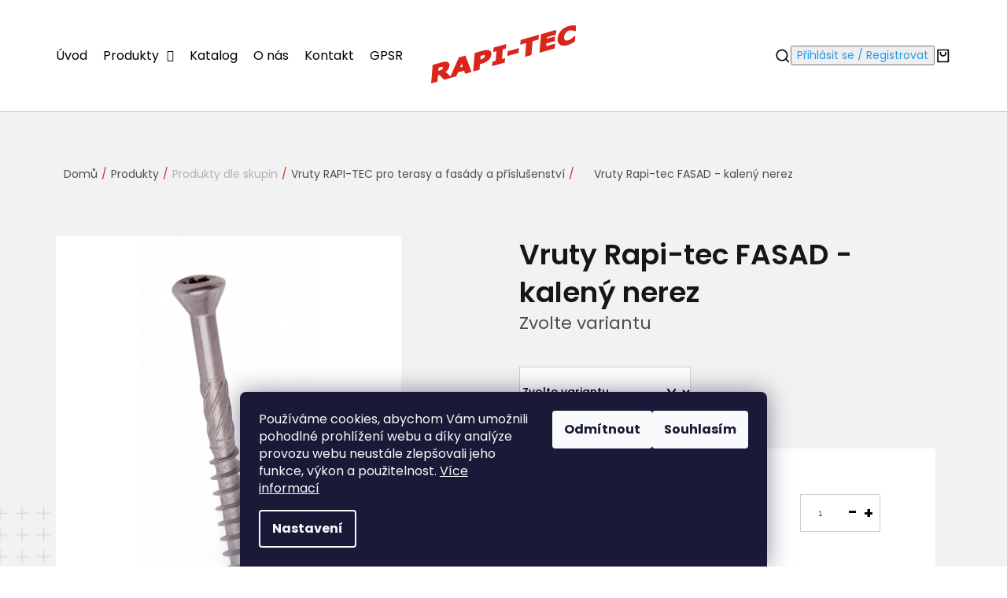

--- FILE ---
content_type: text/html; charset=utf-8
request_url: https://www.hpmtec.cz/vruty-rapi-tec-fasad-kaleny-nerez/
body_size: 26541
content:
<!doctype html><html lang="cs" dir="ltr" class="header-background-light external-fonts-loaded"><head><meta charset="utf-8" /><meta name="viewport" content="width=device-width,initial-scale=1" /><title>Vruty Rapi-tec FASAD -  kalený nerez - HPM TEC, s.r.o.</title><link rel="preconnect" href="https://cdn.myshoptet.com" /><link rel="dns-prefetch" href="https://cdn.myshoptet.com" /><link rel="preload" href="https://cdn.myshoptet.com/prj/dist/master/cms/libs/jquery/jquery-1.11.3.min.js" as="script" /><link href="https://cdn.myshoptet.com/prj/dist/master/cms/templates/frontend_templates/shared/css/font-face/poppins.css" rel="stylesheet"><link href="https://cdn.myshoptet.com/prj/dist/master/shop/dist/font-shoptet-11.css.62c94c7785ff2cea73b2.css" rel="stylesheet"><script>
dataLayer = [];
dataLayer.push({'shoptet' : {
    "pageId": 853,
    "pageType": "productDetail",
    "currency": "CZK",
    "currencyInfo": {
        "decimalSeparator": ",",
        "exchangeRate": 1,
        "priceDecimalPlaces": 2,
        "symbol": "K\u010d",
        "symbolLeft": 0,
        "thousandSeparator": " "
    },
    "language": "cs",
    "projectId": 502025,
    "product": {
        "id": 39175,
        "guid": "62042240-db5b-11ec-adb3-246e96436e9c",
        "hasVariants": true,
        "codes": [
            {
                "code": 905100
            },
            {
                "code": 905103
            },
            {
                "code": 905104
            },
            {
                "code": 905118
            },
            {
                "code": 905120
            },
            {
                "code": 905121
            },
            {
                "code": 905122
            }
        ],
        "name": "Vruty Rapi-tec FASAD -  kalen\u00fd nerez",
        "appendix": "",
        "weight": 0,
        "manufacturerGuid": "1EF533478B2A671EAEEBDA0BA3DED3EE",
        "currentCategory": "Produkty | Produkty dle skupin | Vruty RAPI-TEC pro terasy a fas\u00e1dy a p\u0159\u00edslu\u0161enstv\u00ed",
        "currentCategoryGuid": "1b93d662-b4aa-11ec-9c66-246e96436e9c",
        "defaultCategory": "Produkty | Produkty dle skupin | Vruty RAPI-TEC pro terasy a fas\u00e1dy a p\u0159\u00edslu\u0161enstv\u00ed",
        "defaultCategoryGuid": "1b93d662-b4aa-11ec-9c66-246e96436e9c",
        "currency": "CZK",
        "priceWithVatMin": 1399,
        "priceWithVatMax": 2502
    },
    "stocks": [
        {
            "id": "ext",
            "title": "Sklad",
            "isDeliveryPoint": 0,
            "visibleOnEshop": 1
        }
    ],
    "cartInfo": {
        "id": null,
        "freeShipping": false,
        "freeShippingFrom": 5000,
        "leftToFreeGift": {
            "formattedPrice": "0 K\u010d",
            "priceLeft": 0
        },
        "freeGift": false,
        "leftToFreeShipping": {
            "priceLeft": 5000,
            "dependOnRegion": 0,
            "formattedPrice": "5 000 K\u010d"
        },
        "discountCoupon": [],
        "getNoBillingShippingPrice": {
            "withoutVat": 0,
            "vat": 0,
            "withVat": 0
        },
        "cartItems": [],
        "taxMode": "ORDINARY"
    },
    "cart": [],
    "customer": {
        "priceRatio": 1,
        "priceListId": 1,
        "groupId": null,
        "registered": false,
        "mainAccount": false
    }
}});
dataLayer.push({'cookie_consent' : {
    "marketing": "denied",
    "analytics": "denied"
}});
document.addEventListener('DOMContentLoaded', function() {
    shoptet.consent.onAccept(function(agreements) {
        if (agreements.length == 0) {
            return;
        }
        dataLayer.push({
            'cookie_consent' : {
                'marketing' : (agreements.includes(shoptet.config.cookiesConsentOptPersonalisation)
                    ? 'granted' : 'denied'),
                'analytics': (agreements.includes(shoptet.config.cookiesConsentOptAnalytics)
                    ? 'granted' : 'denied')
            },
            'event': 'cookie_consent'
        });
    });
});
</script>
<meta property="og:type" content="website"><meta property="og:site_name" content="hpmtec.cz"><meta property="og:url" content="https://www.hpmtec.cz/vruty-rapi-tec-fasad-kaleny-nerez/"><meta property="og:title" content="Vruty Rapi-tec FASAD -  kalený nerez - HPM TEC, s.r.o."><meta name="author" content="HPM TEC, s.r.o."><meta name="web_author" content="Shoptet.cz"><meta name="dcterms.rightsHolder" content="www.hpmtec.cz"><meta name="robots" content="index,follow"><meta property="og:image" content="https://cdn.myshoptet.com/usr/www.hpmtec.cz/user/shop/big/39175_fasad.png?62b3197c"><meta property="og:description" content="Vruty Rapi-tec FASAD -  kalený nerez. RAPI-TEC FASAD 5x70mm, T25, kalený nerez"><meta name="description" content="Vruty Rapi-tec FASAD -  kalený nerez. RAPI-TEC FASAD 5x70mm, T25, kalený nerez"><meta property="product:price:amount" content="1399.45"><meta property="product:price:currency" content="CZK"><style>:root {--color-primary: #239ceb;--color-primary-h: 204;--color-primary-s: 83%;--color-primary-l: 53%;--color-primary-hover: #1997e5;--color-primary-hover-h: 203;--color-primary-hover-s: 80%;--color-primary-hover-l: 50%;--color-secondary: #468c98;--color-secondary-h: 189;--color-secondary-s: 37%;--color-secondary-l: 44%;--color-secondary-hover: #3b7580;--color-secondary-hover-h: 190;--color-secondary-hover-s: 37%;--color-secondary-hover-l: 37%;--color-tertiary: #ffc807;--color-tertiary-h: 47;--color-tertiary-s: 100%;--color-tertiary-l: 51%;--color-tertiary-hover: #ffbb00;--color-tertiary-hover-h: 44;--color-tertiary-hover-s: 100%;--color-tertiary-hover-l: 50%;--color-header-background: #ffffff;--template-font: "Poppins";--template-headings-font: "Poppins";--header-background-url: none;--cookies-notice-background: #1A1937;--cookies-notice-color: #F8FAFB;--cookies-notice-button-hover: #f5f5f5;--cookies-notice-link-hover: #27263f;--templates-update-management-preview-mode-content: "Náhled aktualizací šablony je aktivní pro váš prohlížeč."}</style>
    
    <link href="https://cdn.myshoptet.com/prj/dist/master/shop/dist/main-11.less.fcb4a42d7bd8a71b7ee2.css" rel="stylesheet" />
                <link href="https://cdn.myshoptet.com/prj/dist/master/shop/dist/mobile-header-v1-11.less.1ee105d41b5f713c21aa.css" rel="stylesheet" />
    
    <script>var shoptet = shoptet || {};</script>
    <script src="https://cdn.myshoptet.com/prj/dist/master/shop/dist/main-3g-header.js.05f199e7fd2450312de2.js"></script>
<!-- User include --><!-- project html code header -->
 <link href="/user/documents/style.css?v=1.1" rel="stylesheet" />
 <link href="/user/documents/mira_styly.css?v=" rel="stylesheet" />
 <link rel="stylesheet" type="text/css" href="//cdn.jsdelivr.net/npm/slick-carousel@1.8.1/slick/slick.css"/>
 <style>
 .admin-bar {
 display: none;
 }
 .in-produkty-dle-pouziti .image-wrapper h1 {
 color: #FFF;
 }
 .checkout-box-wrapper .contact-box .facebook::before { position: initial; }
 @media (min-width: 768px) {
 .navigation-in .menu-level-2 > li:first-child > div > li a {
 display: flex;
  align-items: center;
  font-weight: bold;
  background-color: #fff;
  border: 1px solid #f8d3d2;
  padding: 15px;
 }
 .navigation-in .menu-level-2 > li:first-child > div > li a::before {
    content: url("/user/documents/upload/sablona/akce.svg");
    background-color: transparent;
    line-height: 0px;
    margin-right: 10px;
  }
}
 </style>
<!-- /User include --><link rel="shortcut icon" href="/favicon.ico" type="image/x-icon" /><link rel="canonical" href="https://www.hpmtec.cz/vruty-rapi-tec-fasad-kaleny-nerez/" />    <!-- Global site tag (gtag.js) - Google Analytics -->
    <script async src="https://www.googletagmanager.com/gtag/js?id=G-D305J66CQ8"></script>
    <script>
        
        window.dataLayer = window.dataLayer || [];
        function gtag(){dataLayer.push(arguments);}
        

                    console.debug('default consent data');

            gtag('consent', 'default', {"ad_storage":"denied","analytics_storage":"denied","ad_user_data":"denied","ad_personalization":"denied","wait_for_update":500});
            dataLayer.push({
                'event': 'default_consent'
            });
        
        gtag('js', new Date());

        
                gtag('config', 'G-D305J66CQ8', {"groups":"GA4","send_page_view":false,"content_group":"productDetail","currency":"CZK","page_language":"cs"});
        
        
        
        
        
        
                    gtag('event', 'page_view', {"send_to":"GA4","page_language":"cs","content_group":"productDetail","currency":"CZK"});
        
                gtag('set', 'currency', 'CZK');

        gtag('event', 'view_item', {
            "send_to": "UA",
            "items": [
                {
                    "id": "905100",
                    "name": "Vruty Rapi-tec FASAD -  kalen\u00fd nerez",
                    "category": "Produkty \/ Produkty dle skupin \/ Vruty RAPI-TEC pro terasy a fas\u00e1dy a p\u0159\u00edslu\u0161enstv\u00ed",
                                        "brand": "RAPI-TEC",
                                                            "variant": "Rozm\u011bry: 4,0x40\/26",
                                        "price": 1156.57
                }
            ]
        });
        
        
        
        
        
                    gtag('event', 'view_item', {"send_to":"GA4","page_language":"cs","content_group":"productDetail","value":1156.5699999999999,"currency":"CZK","items":[{"item_id":"905100","item_name":"Vruty Rapi-tec FASAD -  kalen\u00fd nerez","item_brand":"RAPI-TEC","item_category":"Produkty","item_category2":"Produkty dle skupin","item_category3":"Vruty RAPI-TEC pro terasy a fas\u00e1dy a p\u0159\u00edslu\u0161enstv\u00ed","item_variant":"905100~Rozm\u011bry: 4,0x40\/26","price":1156.5699999999999,"quantity":1,"index":0}]});
        
        
        
        
        
        
        
        document.addEventListener('DOMContentLoaded', function() {
            if (typeof shoptet.tracking !== 'undefined') {
                for (var id in shoptet.tracking.bannersList) {
                    gtag('event', 'view_promotion', {
                        "send_to": "UA",
                        "promotions": [
                            {
                                "id": shoptet.tracking.bannersList[id].id,
                                "name": shoptet.tracking.bannersList[id].name,
                                "position": shoptet.tracking.bannersList[id].position
                            }
                        ]
                    });
                }
            }

            shoptet.consent.onAccept(function(agreements) {
                if (agreements.length !== 0) {
                    console.debug('gtag consent accept');
                    var gtagConsentPayload =  {
                        'ad_storage': agreements.includes(shoptet.config.cookiesConsentOptPersonalisation)
                            ? 'granted' : 'denied',
                        'analytics_storage': agreements.includes(shoptet.config.cookiesConsentOptAnalytics)
                            ? 'granted' : 'denied',
                                                                                                'ad_user_data': agreements.includes(shoptet.config.cookiesConsentOptPersonalisation)
                            ? 'granted' : 'denied',
                        'ad_personalization': agreements.includes(shoptet.config.cookiesConsentOptPersonalisation)
                            ? 'granted' : 'denied',
                        };
                    console.debug('update consent data', gtagConsentPayload);
                    gtag('consent', 'update', gtagConsentPayload);
                    dataLayer.push(
                        { 'event': 'update_consent' }
                    );
                }
            });
        });
    </script>
</head><body class="desktop id-853 in-vruty-rapi-tec-pro-terasy-a-fasady-a-prislusenstvi template-11 type-product type-detail one-column-body columns-mobile-2 columns-3 ums_forms_redesign--off ums_a11y_category_page--on ums_discussion_rating_forms--off ums_flags_display_unification--on ums_a11y_login--on mobile-header-version-1"><noscript>
    <style>
        #header {
            padding-top: 0;
            position: relative !important;
            top: 0;
        }
        .header-navigation {
            position: relative !important;
        }
        .overall-wrapper {
            margin: 0 !important;
        }
        body:not(.ready) {
            visibility: visible !important;
        }
    </style>
    <div class="no-javascript">
        <div class="no-javascript__title">Musíte změnit nastavení vašeho prohlížeče</div>
        <div class="no-javascript__text">Podívejte se na: <a href="https://www.google.com/support/bin/answer.py?answer=23852">Jak povolit JavaScript ve vašem prohlížeči</a>.</div>
        <div class="no-javascript__text">Pokud používáte software na blokování reklam, může být nutné povolit JavaScript z této stránky.</div>
        <div class="no-javascript__text">Děkujeme.</div>
    </div>
</noscript>

        <div id="fb-root"></div>
        <script>
            window.fbAsyncInit = function() {
                FB.init({
//                    appId            : 'your-app-id',
                    autoLogAppEvents : true,
                    xfbml            : true,
                    version          : 'v19.0'
                });
            };
        </script>
        <script async defer crossorigin="anonymous" src="https://connect.facebook.net/cs_CZ/sdk.js"></script>    <div class="siteCookies siteCookies--bottom siteCookies--dark js-siteCookies" role="dialog" data-testid="cookiesPopup" data-nosnippet>
        <div class="siteCookies__form">
            <div class="siteCookies__content">
                <div class="siteCookies__text">
                    Používáme cookies, abychom Vám umožnili pohodlné prohlížení webu a díky analýze provozu webu neustále zlepšovali jeho funkce, výkon a použitelnost. <a href="https://www.hpmtec.cz/obchodni-podminky-2/ochrana-osobnich-udaju/" target="_blank" rel="noopener noreferrer">Více informací</a>
                </div>
                <p class="siteCookies__links">
                    <button class="siteCookies__link js-cookies-settings" aria-label="Nastavení cookies" data-testid="cookiesSettings">Nastavení</button>
                </p>
            </div>
            <div class="siteCookies__buttonWrap">
                                    <button class="siteCookies__button js-cookiesConsentSubmit" value="reject" aria-label="Odmítnout cookies" data-testid="buttonCookiesReject">Odmítnout</button>
                                <button class="siteCookies__button js-cookiesConsentSubmit" value="all" aria-label="Přijmout cookies" data-testid="buttonCookiesAccept">Souhlasím</button>
            </div>
        </div>
        <script>
            document.addEventListener("DOMContentLoaded", () => {
                const siteCookies = document.querySelector('.js-siteCookies');
                document.addEventListener("scroll", shoptet.common.throttle(() => {
                    const st = document.documentElement.scrollTop;
                    if (st > 1) {
                        siteCookies.classList.add('siteCookies--scrolled');
                    } else {
                        siteCookies.classList.remove('siteCookies--scrolled');
                    }
                }, 100));
            });
        </script>
    </div>
<a href="#content" class="skip-link sr-only">Přejít na obsah</a><div class="overall-wrapper"><div class="user-action"><div class="container">
    <div class="user-action-in">
                    <div id="login" class="user-action-login popup-widget login-widget" role="dialog" aria-labelledby="loginHeading">
        <div class="popup-widget-inner">
                            <h2 id="loginHeading">Přihlášení k vašemu účtu</h2><div id="customerLogin"><form action="/action/Customer/Login/" method="post" id="formLoginIncluded" class="csrf-enabled formLogin" data-testid="formLogin"><input type="hidden" name="referer" value="" /><div class="form-group"><div class="input-wrapper email js-validated-element-wrapper no-label"><input type="email" name="email" class="form-control" autofocus placeholder="E-mailová adresa (např. jan@novak.cz)" data-testid="inputEmail" autocomplete="email" required /></div></div><div class="form-group"><div class="input-wrapper password js-validated-element-wrapper no-label"><input type="password" name="password" class="form-control" placeholder="Heslo" data-testid="inputPassword" autocomplete="current-password" required /><span class="no-display">Nemůžete vyplnit toto pole</span><input type="text" name="surname" value="" class="no-display" /></div></div><div class="form-group"><div class="login-wrapper"><button type="submit" class="btn btn-secondary btn-text btn-login" data-testid="buttonSubmit">Přihlásit se</button><div class="password-helper"><a href="/registrace/" data-testid="signup" rel="nofollow">Nová registrace</a><a href="/klient/zapomenute-heslo/" rel="nofollow">Zapomenuté heslo</a></div></div></div></form>
</div>                    </div>
    </div>

                            <div id="cart-widget" class="user-action-cart popup-widget cart-widget loader-wrapper" data-testid="popupCartWidget" role="dialog" aria-hidden="true">
    <div class="popup-widget-inner cart-widget-inner place-cart-here">
        <div class="loader-overlay">
            <div class="loader"></div>
        </div>
    </div>

    <div class="cart-widget-button">
        <a href="/kosik/" class="btn btn-conversion" id="continue-order-button" rel="nofollow" data-testid="buttonNextStep">Pokračovat do košíku</a>
    </div>
</div>
            </div>
</div>
</div><div class="top-navigation-bar" data-testid="topNavigationBar">

    <div class="container">

        <div class="top-navigation-contacts">
            <strong>Zákaznická podpora:</strong><a href="tel:+420731036771" class="project-phone" aria-label="Zavolat na +420731036771" data-testid="contactboxPhone"><span>+420 731 036 771</span></a><a href="mailto:prodej@hpmtec.cz" class="project-email" data-testid="contactboxEmail"><span>prodej@hpmtec.cz</span></a>        </div>

                            <div class="top-navigation-menu">
                <div class="top-navigation-menu-trigger"></div>
                <ul class="top-navigation-bar-menu">
                                            <li class="top-navigation-menu-item-901">
                            <a href="/produkty/">Produkty</a>
                        </li>
                                            <li class="top-navigation-menu-item-886">
                            <a href="/katalog/">Katalog</a>
                        </li>
                                    </ul>
                <ul class="top-navigation-bar-menu-helper"></ul>
            </div>
        
        <div class="top-navigation-tools top-navigation-tools--language">
            <div class="responsive-tools">
                <a href="#" class="toggle-window" data-target="search" aria-label="Hledat" data-testid="linkSearchIcon"></a>
                                                            <a href="#" class="toggle-window" data-target="login"></a>
                                                    <a href="#" class="toggle-window" data-target="navigation" aria-label="Menu" data-testid="hamburgerMenu"></a>
            </div>
                        <button class="top-nav-button top-nav-button-login toggle-window" type="button" data-target="login" aria-haspopup="dialog" aria-controls="login" aria-expanded="false" data-testid="signin"><span>Přihlášení</span></button>        </div>

    </div>

</div>
<header id="header"><div class="container navigation-wrapper">
    <div class="header-top">
        <div class="site-name-wrapper">
            <div class="site-name"><a href="/" data-testid="linkWebsiteLogo"><img src="https://cdn.myshoptet.com/usr/www.hpmtec.cz/user/logos/logo-1.svg" alt="HPM TEC, s.r.o." fetchpriority="low" /></a></div>        </div>
        <div class="search" itemscope itemtype="https://schema.org/WebSite">
            <meta itemprop="headline" content="Vruty RAPI-TEC pro terasy a fasády a příslušenství"/><meta itemprop="url" content="https://www.hpmtec.cz"/><meta itemprop="text" content="Vruty Rapi-tec FASAD - kalený nerez. RAPI-TEC FASAD 5x70mm, T25, kalený nerez"/>            <form action="/action/ProductSearch/prepareString/" method="post"
    id="formSearchForm" class="search-form compact-form js-search-main"
    itemprop="potentialAction" itemscope itemtype="https://schema.org/SearchAction" data-testid="searchForm">
    <fieldset>
        <meta itemprop="target"
            content="https://www.hpmtec.cz/vyhledavani/?string={string}"/>
        <input type="hidden" name="language" value="cs"/>
        
            
<input
    type="search"
    name="string"
        class="query-input form-control search-input js-search-input"
    placeholder="Napište, co hledáte"
    autocomplete="off"
    required
    itemprop="query-input"
    aria-label="Vyhledávání"
    data-testid="searchInput"
>
            <button type="submit" class="btn btn-default" data-testid="searchBtn">Hledat</button>
        
    </fieldset>
</form>
        </div>
        <div class="navigation-buttons">
                
    <a href="/kosik/" class="btn btn-icon toggle-window cart-count" data-target="cart" data-hover="true" data-redirect="true" data-testid="headerCart" rel="nofollow" aria-haspopup="dialog" aria-expanded="false" aria-controls="cart-widget">
        
                <span class="sr-only">Nákupní košík</span>
        
            <span class="cart-price visible-lg-inline-block" data-testid="headerCartPrice">
                                    Prázdný košík                            </span>
        
    
            </a>
        </div>
    </div>
    <nav id="navigation" aria-label="Hlavní menu" data-collapsible="true"><div class="navigation-in menu"><ul class="menu-level-1" role="menubar" data-testid="headerMenuItems"><li class="menu-item-external-28" role="none"><a href="/" data-testid="headerMenuItem" role="menuitem" aria-expanded="false"><b>Úvod</b></a></li>
<li class="menu-item-901 ext" role="none"><a href="/produkty/" data-testid="headerMenuItem" role="menuitem" aria-haspopup="true" aria-expanded="false"><b>Produkty</b><span class="submenu-arrow"></span></a><ul class="menu-level-2" aria-label="Produkty" tabindex="-1" role="menu"><li class="menu-item-1297 has-third-level" role="none"><a href="/produkty-dle-pouziti/" class="menu-image" data-testid="headerMenuItem" tabindex="-1" aria-hidden="true"><img src="data:image/svg+xml,%3Csvg%20width%3D%22140%22%20height%3D%22100%22%20xmlns%3D%22http%3A%2F%2Fwww.w3.org%2F2000%2Fsvg%22%3E%3C%2Fsvg%3E" alt="" aria-hidden="true" width="140" height="100"  data-src="https://cdn.myshoptet.com/usr/www.hpmtec.cz/user/categories/thumb/bsp_rovny-1.png" fetchpriority="low" /></a><div><a href="/produkty-dle-pouziti/" data-testid="headerMenuItem" role="menuitem"><span>Produkty dle použití</span></a>
                                                    <ul class="menu-level-3" role="menu">
                                                                    <li class="menu-item-1300" role="none">
                                        <a href="/terasy-a-fasady/" data-testid="headerMenuItem" role="menuitem">
                                            Terasy a fasády</a>,                                    </li>
                                                                    <li class="menu-item-1303" role="none">
                                        <a href="/drevostavby--pergoly-a-ostatni-drevene-konstrukce/" data-testid="headerMenuItem" role="menuitem">
                                            Dřevostavby, pergoly a ostatní dřevěné konstrukce</a>,                                    </li>
                                                                    <li class="menu-item-1306" role="none">
                                        <a href="/krovy/" data-testid="headerMenuItem" role="menuitem">
                                            Krovy</a>,                                    </li>
                                                                    <li class="menu-item-1309" role="none">
                                        <a href="/nadkrovni-izolace/" data-testid="headerMenuItem" role="menuitem">
                                            Nadkrokevní izolace</a>,                                    </li>
                                                                    <li class="menu-item-1312" role="none">
                                        <a href="/interier--nabytek--podlahy--bezne-spojovani/" data-testid="headerMenuItem" role="menuitem">
                                            Interiér, nábytek, podlahy, běžné spojování</a>,                                    </li>
                                                                    <li class="menu-item-1315" role="none">
                                        <a href="/upevnovani-ramu-a-oken-dveri/" data-testid="headerMenuItem" role="menuitem">
                                            Upevňování rámů a oken dveří</a>,                                    </li>
                                                                    <li class="menu-item-1318" role="none">
                                        <a href="/upevnovani-ke-stavebnim-materialum-chemie/" data-testid="headerMenuItem" role="menuitem">
                                            Upevňování ke stavebním materiálům - chemie</a>,                                    </li>
                                                                    <li class="menu-item-1321" role="none">
                                        <a href="/upevnovani-ke-stavebnim-materialum-hmozdinky/" data-testid="headerMenuItem" role="menuitem">
                                            Upevňování ke stavebním materiálům - hmoždinky</a>                                    </li>
                                                            </ul>
                        </div></li><li class="menu-item-919 has-third-level" role="none"><a href="/produkty-dle-skupin/" class="menu-image" data-testid="headerMenuItem" tabindex="-1" aria-hidden="true"><img src="data:image/svg+xml,%3Csvg%20width%3D%22140%22%20height%3D%22100%22%20xmlns%3D%22http%3A%2F%2Fwww.w3.org%2F2000%2Fsvg%22%3E%3C%2Fsvg%3E" alt="" aria-hidden="true" width="140" height="100"  data-src="https://cdn.myshoptet.com/usr/www.hpmtec.cz/user/categories/thumb/vrut.jpg" fetchpriority="low" /></a><div><a href="/produkty-dle-skupin/" data-testid="headerMenuItem" role="menuitem"><span>Produkty dle skupin</span></a>
                                                    <ul class="menu-level-3" role="menu">
                                                                    <li class="menu-item-835" role="none">
                                        <a href="/vruty-rapi-tec-2010/" data-testid="headerMenuItem" role="menuitem">
                                            Vruty RAPI-TEC 2010</a>,                                    </li>
                                                                    <li class="menu-item-844" role="none">
                                        <a href="/vruty-rapi-tec-sk-plus/" data-testid="headerMenuItem" role="menuitem">
                                            Vruty RAPI-TEC SK PLUS</a>,                                    </li>
                                                                    <li class="menu-item-847" role="none">
                                        <a href="/stavebni-vruty-rapi-tec/" data-testid="headerMenuItem" role="menuitem">
                                            Stavební vruty RAPI-TEC</a>,                                    </li>
                                                                    <li class="menu-item-853" role="none">
                                        <a href="/vruty-rapi-tec-pro-terasy-a-fasady-a-prislusenstvi/" class="active" data-testid="headerMenuItem" role="menuitem">
                                            Vruty RAPI-TEC pro terasy a fasády a příslušenství</a>,                                    </li>
                                                                    <li class="menu-item-838" role="none">
                                        <a href="/vruty-rapi-tec-2020/" data-testid="headerMenuItem" role="menuitem">
                                            Vruty RAPI-TEC 2020</a>,                                    </li>
                                                                    <li class="menu-item-841" role="none">
                                        <a href="/vruty-rapi-tec-bsp--s-vrtaci-spickou-/" data-testid="headerMenuItem" role="menuitem">
                                            Vruty RAPI-TEC BSP (s vrtací špičkou)</a>,                                    </li>
                                                                    <li class="menu-item-796" role="none">
                                        <a href="/vruty-rapi-tec-do-tesarskeho-kovani/" data-testid="headerMenuItem" role="menuitem">
                                            Vruty RAPI-TEC do tesařského kování</a>,                                    </li>
                                                                    <li class="menu-item-862" role="none">
                                        <a href="/vruty-rapi-tec-uniplus/" data-testid="headerMenuItem" role="menuitem">
                                            Vruty RAPI-TEC UniPlus</a>,                                    </li>
                                                                    <li class="menu-item-826" role="none">
                                        <a href="/nerezove-vruty/" data-testid="headerMenuItem" role="menuitem">
                                            Nerezové vruty</a>,                                    </li>
                                                                    <li class="menu-item-856" role="none">
                                        <a href="/okenni-montazni-srouby-turbo-tec-a-prislusenstvi/" data-testid="headerMenuItem" role="menuitem">
                                            Okenní montážní šrouby TURBO-TEC a příslušenství</a>,                                    </li>
                                                                    <li class="menu-item-805" role="none">
                                        <a href="/farmarske-a-klempirske-vruty/" data-testid="headerMenuItem" role="menuitem">
                                            Farmářské a klempířské vruty</a>,                                    </li>
                                                                    <li class="menu-item-859" role="none">
                                        <a href="/univerzalni-vruty/" data-testid="headerMenuItem" role="menuitem">
                                            Univerzální vruty</a>,                                    </li>
                                                                    <li class="menu-item-865" role="none">
                                        <a href="/vrtaci-vruty-s-kridelky/" data-testid="headerMenuItem" role="menuitem">
                                            Vrtací vruty s křidélky</a>,                                    </li>
                                                                    <li class="menu-item-868" role="none">
                                        <a href="/vrtaci-vruty-a-vruty-do-plechu/" data-testid="headerMenuItem" role="menuitem">
                                            Vrtací vruty a vruty do plechu</a>,                                    </li>
                                                                    <li class="menu-item-874" role="none">
                                        <a href="/vruty-pro-sadrokartony/" data-testid="headerMenuItem" role="menuitem">
                                            Vruty pro sádrokartony</a>,                                    </li>
                                                                    <li class="menu-item-832" role="none">
                                        <a href="/podlozky-profilovane-a-ploche/" data-testid="headerMenuItem" role="menuitem">
                                            Podložky profilované a ploché</a>,                                    </li>
                                                                    <li class="menu-item-850" role="none">
                                        <a href="/stavebni-kovani/" data-testid="headerMenuItem" role="menuitem">
                                            Stavební kování</a>,                                    </li>
                                                                    <li class="menu-item-814" role="none">
                                        <a href="/kotevni-technika/" data-testid="headerMenuItem" role="menuitem">
                                            Kotevní technika</a>,                                    </li>
                                                                    <li class="menu-item-877" role="none">
                                        <a href="/vyroba-plastovych-oken/" data-testid="headerMenuItem" role="menuitem">
                                            Výroba plastových oken</a>,                                    </li>
                                                                    <li class="menu-item-811" role="none">
                                        <a href="/chemicke-kotvy-a-prislusenstvi/" data-testid="headerMenuItem" role="menuitem">
                                            Chemické kotvy a příslušenství</a>,                                    </li>
                                                                    <li class="menu-item-820" role="none">
                                        <a href="/metricke-srouby/" data-testid="headerMenuItem" role="menuitem">
                                            Metrické šrouby</a>,                                    </li>
                                                                    <li class="menu-item-880" role="none">
                                        <a href="/zavitove-tyce--matice-a-podlozky/" data-testid="headerMenuItem" role="menuitem">
                                            Závitové tyče, matice a podložky</a>,                                    </li>
                                                                    <li class="menu-item-808" role="none">
                                        <a href="/hrebiky/" data-testid="headerMenuItem" role="menuitem">
                                            Hřebíky</a>,                                    </li>
                                                                    <li class="menu-item-829" role="none">
                                        <a href="/trhaci-nyty/" data-testid="headerMenuItem" role="menuitem">
                                            Trhací nýty</a>,                                    </li>
                                                                    <li class="menu-item-817" role="none">
                                        <a href="/krytky/" data-testid="headerMenuItem" role="menuitem">
                                            Krytky </a>,                                    </li>
                                                                    <li class="menu-item-871" role="none">
                                        <a href="/sroubovaci-nastavce-a-vrtaky/" data-testid="headerMenuItem" role="menuitem">
                                            Šroubovací nástavce a vrtáky</a>,                                    </li>
                                                                    <li class="menu-item-802" role="none">
                                        <a href="/drobne-zelezarske-zbozi/" data-testid="headerMenuItem" role="menuitem">
                                            Drobné železářské zboží</a>,                                    </li>
                                                                    <li class="menu-item-799" role="none">
                                        <a href="/doprodej-zbozi/" data-testid="headerMenuItem" role="menuitem">
                                            Výprodej zboží</a>                                    </li>
                                                            </ul>
                        </div></li></ul></li>
<li class="menu-item-886" role="none"><a href="/katalog/" data-testid="headerMenuItem" role="menuitem" aria-expanded="false"><b>Katalog</b></a></li>
<li class="menu-item-889" role="none"><a href="/o-nas/" data-testid="headerMenuItem" role="menuitem" aria-expanded="false"><b>O nás</b></a></li>
<li class="menu-item-29" role="none"><a href="/kontakt/" data-testid="headerMenuItem" role="menuitem" aria-expanded="false"><b>Kontakt</b></a></li>
<li class="menu-item-892" role="none"><a href="/bezpecnost-produktu/" data-testid="headerMenuItem" role="menuitem" aria-expanded="false"><b>GPSR</b></a></li>
</ul>
    <ul class="navigationActions" role="menu">
                            <li role="none">
                                    <a href="/login/?backTo=%2Fvruty-rapi-tec-fasad-kaleny-nerez%2F" rel="nofollow" data-testid="signin" role="menuitem"><span>Přihlášení</span></a>
                            </li>
                        </ul>
</div><span class="navigation-close"></span></nav><div class="menu-helper" data-testid="hamburgerMenu"><span>Více</span></div>
</div></header><!-- / header -->


                    <div class="container breadcrumbs-wrapper">
            <div class="breadcrumbs" itemscope itemtype="https://schema.org/BreadcrumbList">
                                                                            <span id="navigation-first" data-basetitle="HPM TEC, s.r.o." itemprop="itemListElement" itemscope itemtype="https://schema.org/ListItem">
                <a href="/" itemprop="item" ><span itemprop="name">Domů</span></a>
                <span class="navigation-bullet">/</span>
                <meta itemprop="position" content="1" />
            </span>
                                <span id="navigation-1" itemprop="itemListElement" itemscope itemtype="https://schema.org/ListItem">
                <a href="/produkty/" itemprop="item" data-testid="breadcrumbsSecondLevel"><span itemprop="name">Produkty</span></a>
                <span class="navigation-bullet">/</span>
                <meta itemprop="position" content="2" />
            </span>
                                <span id="navigation-2" itemprop="itemListElement" itemscope itemtype="https://schema.org/ListItem">
                <a href="/produkty-dle-skupin/" itemprop="item" data-testid="breadcrumbsSecondLevel"><span itemprop="name">Produkty dle skupin</span></a>
                <span class="navigation-bullet">/</span>
                <meta itemprop="position" content="3" />
            </span>
                                <span id="navigation-3" itemprop="itemListElement" itemscope itemtype="https://schema.org/ListItem">
                <a href="/vruty-rapi-tec-pro-terasy-a-fasady-a-prislusenstvi/" itemprop="item" data-testid="breadcrumbsSecondLevel"><span itemprop="name">Vruty RAPI-TEC pro terasy a fasády a příslušenství</span></a>
                <span class="navigation-bullet">/</span>
                <meta itemprop="position" content="4" />
            </span>
                                            <span id="navigation-4" itemprop="itemListElement" itemscope itemtype="https://schema.org/ListItem" data-testid="breadcrumbsLastLevel">
                <meta itemprop="item" content="https://www.hpmtec.cz/vruty-rapi-tec-fasad-kaleny-nerez/" />
                <meta itemprop="position" content="5" />
                <span itemprop="name" data-title="Vruty Rapi-tec FASAD -  kalený nerez">Vruty Rapi-tec FASAD -  kalený nerez <span class="appendix"></span></span>
            </span>
            </div>
        </div>
    
<div id="content-wrapper" class="container content-wrapper">
    
    <div class="content-wrapper-in">
                <main id="content" class="content wide">
                                                                                                                                                                                                                                                                
<div class="p-detail" itemscope itemtype="https://schema.org/Product">

    
    <meta itemprop="name" content="Vruty Rapi-tec FASAD -  kalený nerez" />
    <meta itemprop="category" content="Úvodní stránka &gt; Produkty &gt; Produkty dle skupin &gt; Vruty RAPI-TEC pro terasy a fasády a příslušenství &gt; Vruty Rapi-tec FASAD -  kalený nerez" />
    <meta itemprop="url" content="https://www.hpmtec.cz/vruty-rapi-tec-fasad-kaleny-nerez/" />
    <meta itemprop="image" content="https://cdn.myshoptet.com/usr/www.hpmtec.cz/user/shop/big/39175_fasad.png?62b3197c" />
            <meta itemprop="description" content="RAPI-TEC FASAD 5x70mm, T25, kalený nerez" />
                <span class="js-hidden" itemprop="manufacturer" itemscope itemtype="https://schema.org/Organization">
            <meta itemprop="name" content="RAPI-TEC" />
        </span>
        <span class="js-hidden" itemprop="brand" itemscope itemtype="https://schema.org/Brand">
            <meta itemprop="name" content="RAPI-TEC" />
        </span>
                                                                                                                                                                
        <div class="p-detail-inner">

        <div class="p-detail-inner-header">
            <h1>
                  Vruty Rapi-tec FASAD -  kalený nerez            </h1>

                <span class="p-code">
        <span class="p-code-label">Kód:</span>
                                                        <span class="choose-variant
 no-display 1">
                    905100
                </span>
                                    <span class="choose-variant
 no-display 2">
                    905103
                </span>
                                    <span class="choose-variant
 no-display 3">
                    905104
                </span>
                                    <span class="choose-variant
 no-display 4">
                    905118
                </span>
                                    <span class="choose-variant
 no-display 5">
                    905120
                </span>
                                    <span class="choose-variant
 no-display 6">
                    905121
                </span>
                                    <span class="choose-variant
 no-display 7">
                    905122
                </span>
                                <span class="choose-variant default-variant">Zvolte variantu</span>
                        </span>
        </div>

        <form action="/action/Cart/addCartItem/" method="post" id="product-detail-form" class="pr-action csrf-enabled" data-testid="formProduct">

            <meta itemprop="productID" content="39175" /><meta itemprop="identifier" content="62042240-db5b-11ec-adb3-246e96436e9c" /><span itemprop="offers" itemscope itemtype="https://schema.org/Offer"><meta itemprop="sku" content="905100" /><link itemprop="availability" href="https://schema.org/InStock" /><meta itemprop="url" content="https://www.hpmtec.cz/vruty-rapi-tec-fasad-kaleny-nerez/" /><meta itemprop="price" content="1399.45" /><meta itemprop="priceCurrency" content="CZK" /><link itemprop="itemCondition" href="https://schema.org/NewCondition" /></span><span itemprop="offers" itemscope itemtype="https://schema.org/Offer"><meta itemprop="sku" content="905103" /><link itemprop="availability" href="https://schema.org/InStock" /><meta itemprop="url" content="https://www.hpmtec.cz/vruty-rapi-tec-fasad-kaleny-nerez/" /><meta itemprop="price" content="1681.39" /><meta itemprop="priceCurrency" content="CZK" /><link itemprop="itemCondition" href="https://schema.org/NewCondition" /></span><span itemprop="offers" itemscope itemtype="https://schema.org/Offer"><meta itemprop="sku" content="905104" /><link itemprop="availability" href="https://schema.org/InStock" /><meta itemprop="url" content="https://www.hpmtec.cz/vruty-rapi-tec-fasad-kaleny-nerez/" /><meta itemprop="price" content="1953.32" /><meta itemprop="priceCurrency" content="CZK" /><link itemprop="itemCondition" href="https://schema.org/NewCondition" /></span><span itemprop="offers" itemscope itemtype="https://schema.org/Offer"><meta itemprop="sku" content="905118" /><link itemprop="availability" href="https://schema.org/InStock" /><meta itemprop="url" content="https://www.hpmtec.cz/vruty-rapi-tec-fasad-kaleny-nerez/" /><meta itemprop="price" content="1493.65" /><meta itemprop="priceCurrency" content="CZK" /><link itemprop="itemCondition" href="https://schema.org/NewCondition" /></span><span itemprop="offers" itemscope itemtype="https://schema.org/Offer"><meta itemprop="sku" content="905120" /><link itemprop="availability" href="https://schema.org/InStock" /><meta itemprop="url" content="https://www.hpmtec.cz/vruty-rapi-tec-fasad-kaleny-nerez/" /><meta itemprop="price" content="1894.97" /><meta itemprop="priceCurrency" content="CZK" /><link itemprop="itemCondition" href="https://schema.org/NewCondition" /></span><span itemprop="offers" itemscope itemtype="https://schema.org/Offer"><meta itemprop="sku" content="905121" /><link itemprop="availability" href="https://schema.org/InStock" /><meta itemprop="url" content="https://www.hpmtec.cz/vruty-rapi-tec-fasad-kaleny-nerez/" /><meta itemprop="price" content="2136.34" /><meta itemprop="priceCurrency" content="CZK" /><link itemprop="itemCondition" href="https://schema.org/NewCondition" /></span><span itemprop="offers" itemscope itemtype="https://schema.org/Offer"><meta itemprop="sku" content="905122" /><link itemprop="availability" href="https://schema.org/InStock" /><meta itemprop="url" content="https://www.hpmtec.cz/vruty-rapi-tec-fasad-kaleny-nerez/" /><meta itemprop="price" content="2502.20" /><meta itemprop="priceCurrency" content="CZK" /><link itemprop="itemCondition" href="https://schema.org/NewCondition" /></span><input type="hidden" name="productId" value="39175" /><input type="hidden" name="priceId" value="85225" /><input type="hidden" name="language" value="cs" />

            <div class="row product-top">

                <div class="col-xs-12">

                    <div class="p-detail-info">
                        
                        
                        
                    </div>

                </div>

                <div class="col-xs-12 col-lg-6 p-image-wrapper">

                    
                    <div class="p-image" style="" data-testid="mainImage">

                        

    


                        

<a href="https://cdn.myshoptet.com/usr/www.hpmtec.cz/user/shop/big/39175_fasad.png?62b3197c" class="p-main-image cloud-zoom cbox" data-href="https://cdn.myshoptet.com/usr/www.hpmtec.cz/user/shop/orig/39175_fasad.png?62b3197c"><img src="https://cdn.myshoptet.com/usr/www.hpmtec.cz/user/shop/big/39175_fasad.png?62b3197c" alt="Fasad" width="1024" height="1365"  fetchpriority="high" />
</a>                    </div>

                    
                </div>

                <div class="col-xs-12 col-lg-6 p-info-wrapper">

                    
                    
                        <div class="p-final-price-wrapper">

                                                                                    <strong class="price-final" data-testid="productCardPrice">
                                                            <span class="price-final-holder choose-variant
 no-display 1">
                        1 399,45 Kč
                        
    
        <span class="pr-list-unit">
            /&nbsp;balení
    </span>
                    </span>
                                                                <span class="price-final-holder choose-variant
 no-display 2">
                        1 681,39 Kč
                        
    
        <span class="pr-list-unit">
            /&nbsp;balení
    </span>
                    </span>
                                                                <span class="price-final-holder choose-variant
 no-display 3">
                        1 953,32 Kč
                        
    
        <span class="pr-list-unit">
            /&nbsp;balení
    </span>
                    </span>
                                                                <span class="price-final-holder choose-variant
 no-display 4">
                        1 493,65 Kč
                        
    
        <span class="pr-list-unit">
            /&nbsp;balení
    </span>
                    </span>
                                                                <span class="price-final-holder choose-variant
 no-display 5">
                        1 894,97 Kč
                        
    
        <span class="pr-list-unit">
            /&nbsp;balení
    </span>
                    </span>
                                                                <span class="price-final-holder choose-variant
 no-display 6">
                        2 136,34 Kč
                        
    
        <span class="pr-list-unit">
            /&nbsp;balení
    </span>
                    </span>
                                                                <span class="price-final-holder choose-variant
 no-display 7">
                        2 502,20 Kč
                        
    
        <span class="pr-list-unit">
            /&nbsp;balení
    </span>
                    </span>
                                        <span class="price-final-holder choose-variant default-variant">
                        od <span class="nowrap">1 399,45 Kč</span>    
    
        <span class="pr-list-unit">
            /&nbsp;balení
    </span>
            </span>
            </strong>
                                                            <span class="price-measure">
                    
                        </span>
                            

                        </div>

                    
                    
                                                                                    <div class="availability-value" title="Dostupnost">
                                    

                                                <span class="choose-variant
 no-display 1">
                <span class="availability-label" style="color: #00B23D">
                                            Skladem
                                    </span>
                            </span>
                                            <span class="choose-variant
 no-display 2">
                <span class="availability-label" style="color: #00B23D">
                                            Skladem
                                    </span>
                            </span>
                                            <span class="choose-variant
 no-display 3">
                <span class="availability-label" style="color: #00B23D">
                                            Skladem
                                    </span>
                            </span>
                                            <span class="choose-variant
 no-display 4">
                <span class="availability-label" style="color: #00B23D">
                                            Skladem
                                    </span>
                            </span>
                                            <span class="choose-variant
 no-display 5">
                <span class="availability-label" style="color: #00B23D">
                                            Skladem
                                    </span>
                            </span>
                                            <span class="choose-variant
 no-display 6">
                <span class="availability-label" style="color: #00B23D">
                                            Skladem
                                    </span>
                            </span>
                                            <span class="choose-variant
 no-display 7">
                <span class="availability-label" style="color: #00B23D">
                                            Skladem
                                    </span>
                            </span>
                <span class="choose-variant default-variant">
            <span class="availability-label">
                Zvolte variantu            </span>
        </span>
                                    </div>
                                                    
                        <table class="detail-parameters">
                            <tbody>
                                                            <tr class="variant-list variant-not-chosen-anchor">
                                    <th>
                                        Varianta                                    </th>
                                    <td>
                                        <div id="simple-variants" class="clearfix">
                                                                                            <select name="priceId" class="form-control" id="simple-variants-select" data-testid="selectVariant"><option value="" data-disable-button="1" data-disable-reason="Zvolte variantu" data-index="0"data-codeid="85225">Zvolte variantu</option><option value="85225" data-index="1"data-min="1"data-max="9999"data-decimals="0"data-codeid="85225"data-stock="-1"data-customerprice="1399.45"data-haspromotion="">Rozměry: 4,0x40/26&nbsp;- Skladem&nbsp; (1 399,45 Kč)</option><option value="85228" data-index="2"data-min="1"data-max="9999"data-decimals="0"data-codeid="85228"data-stock="-1"data-customerprice="1681.39"data-haspromotion="">Rozměry: 4,0x50/30&nbsp;- Skladem&nbsp; (1 681,39 Kč)</option><option value="85231" data-index="3"data-min="1"data-max="9999"data-decimals="0"data-codeid="85231"data-stock="-1"data-customerprice="1953.32"data-haspromotion="">Rozměry: 4,0x60/36&nbsp;- Skladem&nbsp; (1 953,32 Kč)</option><option value="85234" data-index="4"data-min="1"data-max="9999"data-decimals="0"data-codeid="85234"data-stock="-1"data-customerprice="1493.65"data-haspromotion="">Rozměry: 5,0x40/26&nbsp;- Skladem&nbsp; (1 493,65 Kč)</option><option value="85237" data-index="5"data-min="1"data-max="9999"data-decimals="0"data-codeid="85237"data-stock="-1"data-customerprice="1894.97"data-haspromotion="">Rozměry: 5,0x50/30&nbsp;- Skladem&nbsp; (1 894,97 Kč)</option><option value="85240" data-index="6"data-min="1"data-max="9999"data-decimals="0"data-codeid="85240"data-stock="-1"data-customerprice="2136.34"data-haspromotion="">Rozměry: 5,0x60/36&nbsp;- Skladem&nbsp; (2 136,34 Kč)</option><option value="85243" data-index="7"data-min="1"data-max="9999"data-decimals="0"data-codeid="85243"data-stock="-1"data-customerprice="2502.2"data-haspromotion="">Rozměry: 5,0x70/42&nbsp;- Skladem&nbsp; (2 502,20 Kč)</option></select>
                                                                                    </div>
                                    </td>
                                </tr>
                            
                            
                            
                                                                                    </tbody>
                        </table>

                                                                            
                            <div class="add-to-cart" data-testid="divAddToCart">
                
<span class="quantity">
    <span
        class="increase-tooltip js-increase-tooltip"
        data-trigger="manual"
        data-container="body"
        data-original-title="Není možné zakoupit více než 9999 balení."
        aria-hidden="true"
        role="tooltip"
        data-testid="tooltip">
    </span>

    <span
        class="decrease-tooltip js-decrease-tooltip"
        data-trigger="manual"
        data-container="body"
        data-original-title="Minimální množství, které lze zakoupit, je 1 balení."
        aria-hidden="true"
        role="tooltip"
        data-testid="tooltip">
    </span>
    <label>
        <input
            type="number"
            name="amount"
            value="1"
            class="amount"
            autocomplete="off"
            data-decimals="0"
                        step="1"
            min="1"
            max="9999"
            aria-label="Množství"
            data-testid="cartAmount"/>
    </label>

    <button
        class="increase"
        type="button"
        aria-label="Zvýšit množství o 1"
        data-testid="increase">
            <span class="increase__sign">&plus;</span>
    </button>

    <button
        class="decrease"
        type="button"
        aria-label="Snížit množství o 1"
        data-testid="decrease">
            <span class="decrease__sign">&minus;</span>
    </button>
</span>
                    
    <button type="submit" class="btn btn-lg btn-conversion add-to-cart-button" data-testid="buttonAddToCart" aria-label="Přidat do košíku Vruty Rapi-tec FASAD -  kalený nerez">Přidat do košíku</button>

            </div>
                    
                    
                    

                                            <div class="p-short-description" data-testid="productCardShortDescr">
                            RAPI-TEC FASAD 5x70mm, T25, kalený nerez
                        </div>
                    
                                            <p data-testid="productCardDescr">
                            <a href="#description" class="chevron-after chevron-down-after" data-toggle="tab" data-external="1" data-force-scroll="true">Detailní informace</a>
                        </p>
                    
                    <div class="social-buttons-wrapper">
                        <div class="link-icons" data-testid="productDetailActionIcons">
    <a href="#" class="link-icon print" title="Tisknout produkt"><span>Tisk</span></a>
    <a href="/vruty-rapi-tec-fasad-kaleny-nerez:dotaz/" class="link-icon chat" title="Mluvit s prodejcem" rel="nofollow"><span>Zeptat se</span></a>
                <a href="#" class="link-icon share js-share-buttons-trigger" title="Sdílet produkt"><span>Sdílet</span></a>
    </div>
                            <div class="social-buttons no-display">
                    <div class="twitter">
                <script>
        window.twttr = (function(d, s, id) {
            var js, fjs = d.getElementsByTagName(s)[0],
                t = window.twttr || {};
            if (d.getElementById(id)) return t;
            js = d.createElement(s);
            js.id = id;
            js.src = "https://platform.twitter.com/widgets.js";
            fjs.parentNode.insertBefore(js, fjs);
            t._e = [];
            t.ready = function(f) {
                t._e.push(f);
            };
            return t;
        }(document, "script", "twitter-wjs"));
        </script>

<a
    href="https://twitter.com/share"
    class="twitter-share-button"
        data-lang="cs"
    data-url="https://www.hpmtec.cz/vruty-rapi-tec-fasad-kaleny-nerez/"
>Tweet</a>

            </div>
                    <div class="facebook">
                <div
            data-layout="button_count"
        class="fb-like"
        data-action="like"
        data-show-faces="false"
        data-share="false"
                        data-width="285"
        data-height="26"
    >
</div>

            </div>
                                <div class="close-wrapper">
        <a href="#" class="close-after js-share-buttons-trigger" title="Sdílet produkt">Zavřít</a>
    </div>

            </div>
                    </div>

                    
                </div>

            </div>

        </form>
    </div>

    
        
                            <h2 class="products-related-header">Související produkty</h2>
        <div class="products products-block products-related products-additional p-switchable">
            
        
                    <div class="product col-sm-6 col-md-12 col-lg-6 active related-sm-screen-show">
    <div class="p" data-micro="product" data-micro-product-id="38515" data-micro-identifier="05476153-db58-11ec-adb3-246e96436e9c" data-testid="productItem">
                    <a href="/mezernik/" class="image">
                <img src="data:image/svg+xml,%3Csvg%20width%3D%22423%22%20height%3D%22564%22%20xmlns%3D%22http%3A%2F%2Fwww.w3.org%2F2000%2Fsvg%22%3E%3C%2Fsvg%3E" alt="mezerník 2" data-micro-image="https://cdn.myshoptet.com/usr/www.hpmtec.cz/user/shop/big/38515-1_mezernik-2.png?62b32073" width="423" height="564"  data-src="https://cdn.myshoptet.com/usr/www.hpmtec.cz/user/shop/detail/38515-1_mezernik-2.png?62b32073
" fetchpriority="low" />
                                                                                                                                    
    

    


            </a>
        
        <div class="p-in">

            <div class="p-in-in">
                <a href="/mezernik/" class="name" data-micro="url">
                    <span data-micro="name" data-testid="productCardName">
                          Mezerník                    </span>
                </a>
                
    
                            </div>

            <div class="p-bottom no-buttons">
                
                <div data-micro="offer"
    data-micro-price="185.28"
    data-micro-price-currency="CZK"
>
                    <div class="prices">
                                                                                
                        
                        
                        
            <div class="price price-final" data-testid="productCardPrice">
        <strong>
                                        185,28 Kč
                    </strong>
        
    
        
    </div>


                        

                    </div>

                    

                                            <div class="p-tools">
                                                                                    
    
                                                                                            <a href="/mezernik/" class="btn btn-primary" aria-hidden="true" tabindex="-1">Detail</a>
                                                    </div>
                    
                                                        

                </div>

            </div>

        </div>

        
    

                    <span class="no-display" data-micro="sku">915070</span>
    
    </div>
</div>
                        <div class="product col-sm-6 col-md-12 col-lg-6 active related-sm-screen-show">
    <div class="p" data-micro="product" data-micro-product-id="38518" data-micro-identifier="0569bcb0-db58-11ec-adb3-246e96436e9c" data-testid="productItem">
                    <a href="/terasove-hvezdy/" class="image">
                <img src="data:image/svg+xml,%3Csvg%20width%3D%22423%22%20height%3D%22564%22%20xmlns%3D%22http%3A%2F%2Fwww.w3.org%2F2000%2Fsvg%22%3E%3C%2Fsvg%3E" alt="Terasova hvezda slozena 1553x2000px" data-micro-image="https://cdn.myshoptet.com/usr/www.hpmtec.cz/user/shop/big/38518-2_terasova-hvezda-slozena-1553x2000px.png?62ea629a" width="423" height="564"  data-src="https://cdn.myshoptet.com/usr/www.hpmtec.cz/user/shop/detail/38518-2_terasova-hvezda-slozena-1553x2000px.png?62ea629a
" fetchpriority="low" />
                                                                                                                                    
    

    


            </a>
        
        <div class="p-in">

            <div class="p-in-in">
                <a href="/terasove-hvezdy/" class="name" data-micro="url">
                    <span data-micro="name" data-testid="productCardName">
                          Terasové hvězdy                    </span>
                </a>
                
    
                            </div>

            <div class="p-bottom no-buttons">
                
                <div data-micro="offer"
    data-micro-price="154.40"
    data-micro-price-currency="CZK"
>
                    <div class="prices">
                                                                                
                        
                        
                        
            <div class="price price-final" data-testid="productCardPrice">
        <strong>
                                        154,40 Kč
                    </strong>
        
    
        
    </div>


                        

                    </div>

                    

                                            <div class="p-tools">
                                                                                    
    
                                                                                            <a href="/terasove-hvezdy/" class="btn btn-primary" aria-hidden="true" tabindex="-1">Detail</a>
                                                    </div>
                    
                                                        

                </div>

            </div>

        </div>

        
    

                    <span class="no-display" data-micro="sku">915075</span>
    
    </div>
</div>
                        <div class="product col-sm-6 col-md-12 col-lg-6 active related-sm-screen-hide">
    <div class="p" data-micro="product" data-micro-product-id="38380" data-micro-identifier="f298f3c8-db57-11ec-adb3-246e96436e9c" data-testid="productItem">
                    <a href="/set-nastavcu-v-plastove-krabicce/" class="image">
                <img src="data:image/svg+xml,%3Csvg%20width%3D%22423%22%20height%3D%22564%22%20xmlns%3D%22http%3A%2F%2Fwww.w3.org%2F2000%2Fsvg%22%3E%3C%2Fsvg%3E" alt="Sada nástavců barevné značení" data-shp-lazy="true" data-micro-image="https://cdn.myshoptet.com/usr/www.hpmtec.cz/user/shop/big/38380_sada-nastavcu-barevne-znaceni.png?62b45180" width="423" height="564"  data-src="https://cdn.myshoptet.com/usr/www.hpmtec.cz/user/shop/detail/38380_sada-nastavcu-barevne-znaceni.png?62b45180
" fetchpriority="low" />
                                                                                                                                    
    

    


            </a>
        
        <div class="p-in">

            <div class="p-in-in">
                <a href="/set-nastavcu-v-plastove-krabicce/" class="name" data-micro="url">
                    <span data-micro="name" data-testid="productCardName">
                          Set nástavců v plastové krabičce                    </span>
                </a>
                
    
                            </div>

            <div class="p-bottom no-buttons">
                
                <div data-micro="offer"
    data-micro-price="353.78"
    data-micro-price-currency="CZK"
>
                    <div class="prices">
                                                                                
                        
                        
                        
            <div class="price price-final" data-testid="productCardPrice">
        <strong>
                                        353,78 Kč
                    </strong>
        
    
        
    </div>


                        

                    </div>

                    

                                            <div class="p-tools">
                                                                                    
    
                                                                                            <a href="/set-nastavcu-v-plastove-krabicce/" class="btn btn-primary" aria-hidden="true" tabindex="-1">Detail</a>
                                                    </div>
                    
                                                        

                </div>

            </div>

        </div>

        
    

                    <span class="no-display" data-micro="sku">701000</span>
    
    </div>
</div>
                        <div class="product col-sm-6 col-md-12 col-lg-6 active related-sm-screen-hide">
    <div class="p" data-micro="product" data-micro-product-id="38446" data-micro-identifier="fdf4fd45-db57-11ec-adb3-246e96436e9c" data-testid="productItem">
                    <a href="/magneticke-nastavce-v-plastove-tube/" class="image">
                <img src="data:image/svg+xml,%3Csvg%20width%3D%22423%22%20height%3D%22564%22%20xmlns%3D%22http%3A%2F%2Fwww.w3.org%2F2000%2Fsvg%22%3E%3C%2Fsvg%3E" alt="nástavec v tubě 579x2000px" data-micro-image="https://cdn.myshoptet.com/usr/www.hpmtec.cz/user/shop/big/38446_nastavec-v-tube-579x2000px.png?62ea6b36" width="423" height="564"  data-src="https://cdn.myshoptet.com/usr/www.hpmtec.cz/user/shop/detail/38446_nastavec-v-tube-579x2000px.png?62ea6b36
" fetchpriority="low" />
                                                                                                                                    
    

    


            </a>
        
        <div class="p-in">

            <div class="p-in-in">
                <a href="/magneticke-nastavce-v-plastove-tube/" class="name" data-micro="url">
                    <span data-micro="name" data-testid="productCardName">
                          Magnetické nástavce v plastové tubě                    </span>
                </a>
                
    
                            </div>

            <div class="p-bottom no-buttons">
                
                <div data-micro="offer"
    data-micro-price="211.50"
    data-micro-price-currency="CZK"
>
                    <div class="prices">
                                                                                
                        
                        
                        
            <div class="price price-final" data-testid="productCardPrice">
        <strong>
                                        211,50 Kč
                    </strong>
        
    
        
    </div>


                        

                    </div>

                    

                                            <div class="p-tools">
                                                                                    
    
                                                                                            <a href="/magneticke-nastavce-v-plastove-tube/" class="btn btn-primary" aria-hidden="true" tabindex="-1">Detail</a>
                                                    </div>
                    
                                                        

                </div>

            </div>

        </div>

        
    

                    <span class="no-display" data-micro="sku">800010</span>
    
    </div>
</div>
                        <div class="product col-sm-6 col-md-12 col-lg-6 inactive related-sm-screen-hide">
    <div class="p" data-micro="product" data-micro-product-id="38911" data-micro-identifier="959970f1-db59-11ec-adb3-246e96436e9c" data-testid="productItem">
                    <a href="/sroubovaci-nastavce-tx/" class="image">
                <img src="data:image/svg+xml,%3Csvg%20width%3D%22423%22%20height%3D%22564%22%20xmlns%3D%22http%3A%2F%2Fwww.w3.org%2F2000%2Fsvg%22%3E%3C%2Fsvg%3E" alt="nastavec Tx" data-micro-image="https://cdn.myshoptet.com/usr/www.hpmtec.cz/user/shop/big/38911_nastavec-tx.png?62b4280d" width="423" height="564"  data-src="https://cdn.myshoptet.com/usr/www.hpmtec.cz/user/shop/detail/38911_nastavec-tx.png?62b4280d
" fetchpriority="low" />
                                                                                                                                    
    

    


            </a>
        
        <div class="p-in">

            <div class="p-in-in">
                <a href="/sroubovaci-nastavce-tx/" class="name" data-micro="url">
                    <span data-micro="name" data-testid="productCardName">
                          Šroubovací nástavce TX                    </span>
                </a>
                
    
                            </div>

            <div class="p-bottom no-buttons">
                
                <div data-micro="offer"
    data-micro-price="191.80"
    data-micro-price-currency="CZK"
>
                    <div class="prices">
                                                                                
                        
                        
                        
            <div class="price price-final" data-testid="productCardPrice">
        <strong>
                                        <small>od</small> 191,80 Kč                    </strong>
        
    
        
    </div>


                        

                    </div>

                    

                                            <div class="p-tools">
                                                                                    
    
                                                                                            <a href="/sroubovaci-nastavce-tx/" class="btn btn-primary" aria-hidden="true" tabindex="-1">Detail</a>
                                                    </div>
                    
                                                        

                </div>

            </div>

        </div>

        
    

                    <span class="no-display" data-micro="sku">730050</span>
    
    </div>
</div>
            </div>

                    <div class="browse-p">
                <a href="#" class="btn btn-default p-all">Zobrazit všechny související produkty</a>
                                    <a href="#" class="p-prev inactive"><span class="sr-only">Předchozí produkt</span></a>
                    <a href="#" class="p-next"><span class="sr-only">Další produkt</span></a>
                            </div>
            
        
    <div class="shp-tabs-wrapper p-detail-tabs-wrapper">
        <div class="row">
            <div class="col-sm-12 shp-tabs-row responsive-nav">
                <div class="shp-tabs-holder">
    <ul id="p-detail-tabs" class="shp-tabs p-detail-tabs visible-links" role="tablist">
                            <li class="shp-tab active" data-testid="tabDescription">
                <a href="#description" class="shp-tab-link" role="tab" data-toggle="tab">Popis</a>
            </li>
                                                                                                                         <li class="shp-tab" data-testid="tabDiscussion">
                                <a href="#productDiscussion" class="shp-tab-link" role="tab" data-toggle="tab">Diskuze</a>
            </li>
                                        </ul>
</div>
            </div>
            <div class="col-sm-12 ">
                <div id="tab-content" class="tab-content">
                                                                                                            <div id="description" class="tab-pane fade in active" role="tabpanel">
        <div class="description-inner">
            <div class="basic-description">
                <h3>Detailní popis produktu</h3>
                                    <p><strong>Doporučujeme pro fasády!</strong></p>
<p><span style="font-weight: 400;">Vruty Rapi-tec® FASAD jsou určeny <strong>pro viditelné připojení fasádních profilů k nosné dřevěné konstrukci</strong> a je možné je použít pro viditelné připojení terasových palubek ke spodní dřevěné konstrukci. Konstrukce těchto vrutů je přizpůsobena <strong>pro použití v tvrdých dřevinách</strong>. Jsou charakteristické<strong> vrtákovou špičkou</strong> a upravenou geometrií hlavy, která přispívá k nižšímu namáhání dříku tahem.&nbsp;</span></p>
<p><span style="font-weight: 400;"><strong>Vruty Rapi-tec® FASAD</strong> jsou vyrobeny<strong> z martenzitické nerezové oceli C</strong>, která je kalitelná. Při výrobě procházejí vruty vyráběné z tohoto druhu oceli tepelným zpracováním - kalením a proto přenesou vyšší kroutící moment do zlomu. Martenzitická nerezová ocel odolává působení povětrnostních vlivů a vruty vyrobené z této nerezové oceli jsou určeny <strong>pro připojení neagresivních dřevin.&nbsp;</strong></span></p>
<p><span style="font-weight: 400;">Vruty z nerezových ocelí C <strong>nejsou vhodné pro použití v krytých bazénech.</strong></span></p>
<p><span style="font-weight: 400;">Při připojování fasádních profilů / palubek vruty Rapi-tec® FASAD <strong>odpadá nutnost předvrtání.</strong> Doporučujeme však v místech spojů zhotovit např. důlčíkem důlky. Důlky usnadní vedení vrutů v počáteční fázi šroubování.&nbsp;</span></p>
<p><span style="font-weight: 400;">Při použití těchto vrutů doporučujeme použít <strong>dilatační díly</strong> a pro snadné vytvoření pravidelných spár, <strong>mezerníky</strong>.&nbsp;</span></p>
<p><strong>Pro montáž terasových palubek je možné využít pouze průměr 5,0 mm.</strong></p>
                            </div>
            
            <div class="extended-description">
            <h3>Doplňkové parametry</h3>
            <table class="detail-parameters">
                <tbody>
                    <tr>
    <th>
        <span class="row-header-label">
            Kategorie<span class="row-header-label-colon">:</span>
        </span>
    </th>
    <td>
        <a href="/vruty-rapi-tec-pro-terasy-a-fasady-a-prislusenstvi/">Vruty RAPI-TEC pro terasy a fasády a příslušenství</a>    </td>
</tr>
            <tr>
            <th>
                <span class="row-header-label">
                                                                        Hmotnost<span class="row-header-label-colon">:</span>
                                                            </span>
            </th>
            <td>2,12</td>
        </tr>
            <tr>
            <th>
                <span class="row-header-label">
                                                                        Rozměr<span class="row-header-label-colon">:</span>
                                                            </span>
            </th>
            <td>4,0x40/26</td>
        </tr>
            <tr>
            <th>
                <span class="row-header-label">
                                                                        Typ hlavy<span class="row-header-label-colon">:</span>
                                                            </span>
            </th>
            <td>zápustná hlava 60°</td>
        </tr>
            <tr>
            <th>
                <span class="row-header-label">
                                                                        Drážka<span class="row-header-label-colon">:</span>
                                                            </span>
            </th>
            <td>Tx15</td>
        </tr>
            <tr>
            <th>
                <span class="row-header-label">
                                                                        Povrchová úprava nebo materiál<span class="row-header-label-colon">:</span>
                                                            </span>
            </th>
            <td>kalený nerez</td>
        </tr>
            <tr>
            <th>
                <span class="row-header-label">
                                                                        Závit<span class="row-header-label-colon">:</span>
                                                            </span>
            </th>
            <td>částečný závit</td>
        </tr>
            <tr>
            <th>
                <span class="row-header-label">
                                                                        Špička šroubu<span class="row-header-label-colon">:</span>
                                                            </span>
            </th>
            <td>vrtáková špička</td>
        </tr>
            <tr>
            <th>
                <span class="row-header-label">
                                                                        Balení<span class="row-header-label-colon">:</span>
                                                            </span>
            </th>
            <td>krabička</td>
        </tr>
            <tr>
            <th>
                <span class="row-header-label">
                                                                        Cena za základní jednotku<span class="row-header-label-colon">:</span>
                                                            </span>
            </th>
            <td>4626,27</td>
        </tr>
            <tr>
            <th>
                <span class="row-header-label">
                                                                        Základní měrná jednotka<span class="row-header-label-colon">:</span>
                                                            </span>
            </th>
            <td>TIS</td>
        </tr>
            <tr>
            <th>
                <span class="row-header-label">
                                                                        Cena za balení<span class="row-header-label-colon">:</span>
                                                            </span>
            </th>
            <td>1156,5675</td>
        </tr>
            <tr>
            <th>
                <span class="row-header-label">
                                                                        Cena za kus<span class="row-header-label-colon">:</span>
                                                            </span>
            </th>
            <td>4,62627</td>
        </tr>
            <tr>
            <th>
                <span class="row-header-label">
                                                                        Hmotnost za balení<span class="row-header-label-colon">:</span>
                                                            </span>
            </th>
            <td>0,53</td>
        </tr>
            <tr>
            <th>
                <span class="row-header-label">
                                                                        Množství v balení v ks<span class="row-header-label-colon">:</span>
                                                            </span>
            </th>
            <td>250</td>
        </tr>
            <tr>
            <th>
                <span class="row-header-label">
                                                                        Kód produktu<span class="row-header-label-colon">:</span>
                                                            </span>
            </th>
            <td>905100</td>
        </tr>
            <tr>
            <th>
                <span class="row-header-label">
                                                                        Max. tloušťka připojovaného dílu v mm<span class="row-header-label-colon">:</span>
                                                            </span>
            </th>
            <td>14</td>
        </tr>
            <tr>
            <th>
                <span class="row-header-label">
                                                                        Použití v provozní třídě<span class="row-header-label-colon">:</span>
                                                            </span>
            </th>
            <td>1,2,3</td>
        </tr>
            <tr>
            <th>
                <span class="row-header-label">
                                                                        Použití do (materiál)<span class="row-header-label-colon">:</span>
                                                            </span>
            </th>
            <td>stavební řezivo,KVH hranoly,sibiřský modřín,neagresivní dřeviny</td>
        </tr>
                    </tbody>
            </table>
        </div>
    
        </div>
    </div>
                                                                                                                                                    <div id="productDiscussion" class="tab-pane fade" role="tabpanel" data-testid="areaDiscussion">
        <div id="discussionWrapper" class="discussion-wrapper unveil-wrapper" data-parent-tab="productDiscussion" data-testid="wrapperDiscussion">
                                    
    <div class="discussionContainer js-discussion-container" data-editorid="discussion">
                    <p data-testid="textCommentNotice">Buďte první, kdo napíše příspěvek k této položce. </p>
                                                        <div class="add-comment discussion-form-trigger" data-unveil="discussion-form" aria-expanded="false" aria-controls="discussion-form" role="button">
                <span class="link-like comment-icon" data-testid="buttonAddComment">Přidat komentář</span>
                        </div>
                        <div id="discussion-form" class="discussion-form vote-form js-hidden">
                            <form action="/action/ProductDiscussion/addPost/" method="post" id="formDiscussion" data-testid="formDiscussion">
    <input type="hidden" name="formId" value="9" />
    <input type="hidden" name="discussionEntityId" value="39175" />
            <div class="row">
        <div class="form-group col-xs-12 col-sm-6">
            <input type="text" name="fullName" value="" id="fullName" class="form-control" placeholder="Jméno" data-testid="inputUserName"/>
                        <span class="no-display">Nevyplňujte toto pole:</span>
            <input type="text" name="surname" value="" class="no-display" />
        </div>
        <div class="form-group js-validated-element-wrapper no-label col-xs-12 col-sm-6">
            <input type="email" name="email" value="" id="email" class="form-control js-validate-required" placeholder="E-mail" data-testid="inputEmail"/>
        </div>
        <div class="col-xs-12">
            <div class="form-group">
                <input type="text" name="title" id="title" class="form-control" placeholder="Název" data-testid="inputTitle" />
            </div>
            <div class="form-group no-label js-validated-element-wrapper">
                <textarea name="message" id="message" class="form-control js-validate-required" rows="7" placeholder="Komentář" data-testid="inputMessage"></textarea>
            </div>
                                <div class="form-group js-validated-element-wrapper consents consents-first">
            <input
                type="hidden"
                name="consents[]"
                id="discussionConsents37"
                value="37"
                                                        data-special-message="validatorConsent"
                            />
                                        <label for="discussionConsents37" class="whole-width">
                                        Vložením komentáře souhlasíte s <a href="https://www.hpmtec.cz/obchodni-podminky-2/ochrana-osobnich-udaju/" target="_blank" rel="noopener noreferrer">podmínkami ochrany osobních údajů</a>
                </label>
                    </div>
                            <fieldset class="box box-sm box-bg-default">
    <h4>Bezpečnostní kontrola</h4>
    <div class="form-group captcha-image">
        <img src="[data-uri]" alt="" data-testid="imageCaptcha" width="150" height="40"  fetchpriority="low" />
    </div>
    <div class="form-group js-validated-element-wrapper smart-label-wrapper">
        <label for="captcha"><span class="required-asterisk">Opište text z obrázku</span></label>
        <input type="text" id="captcha" name="captcha" class="form-control js-validate js-validate-required">
    </div>
</fieldset>
            <div class="form-group">
                <input type="submit" value="Odeslat komentář" class="btn btn-sm btn-primary" data-testid="buttonSendComment" />
            </div>
        </div>
    </div>
</form>

                    </div>
                    </div>

        </div>
    </div>
                                                        </div>
            </div>
        </div>
    </div>

</div>
                    </main>
    </div>
    
            
    
</div>
        
        
                            <footer id="footer">
                    <h2 class="sr-only">Zápatí</h2>
                    
                                                                <div class="container footer-rows">
                            
    

<div class="site-name"><a href="/" data-testid="linkWebsiteLogo"><img src="data:image/svg+xml,%3Csvg%20width%3D%221%22%20height%3D%221%22%20xmlns%3D%22http%3A%2F%2Fwww.w3.org%2F2000%2Fsvg%22%3E%3C%2Fsvg%3E" alt="HPM TEC, s.r.o." data-src="https://cdn.myshoptet.com/usr/www.hpmtec.cz/user/logos/logo-1.svg" fetchpriority="low" /></a></div>
<div class="custom-footer elements-6">
                    
                
        <div class="custom-footer__articles ">
                                                                                                                        <h4><span>Menu</span></h4>
    <ul>
                    <li><a href="/produkty/">Produkty</a></li>
                    <li><a href="/katalog/">Katalog</a></li>
            </ul>

                                                        </div>
                    
                
        <div class="custom-footer__section1 ">
                                                                                                                                    
        <h4><span>O nás</span></h4>
                    <div class="news-item-widget">
                                <h5 >
                <a href="/blog">Blog</a></h5>
                                    <time datetime="2022-05-23">
                        23.5.2022
                    </time>
                                            </div>
                    <div class="news-item-widget">
                                <h5 >
                <a href="/o-nas">O  nás</a></h5>
                                    <time datetime="2022-05-19">
                        19.5.2022
                    </time>
                                            </div>
                    <div class="news-item-widget">
                                <h5 >
                <a href="/kontakt">Kontakt</a></h5>
                                    <time datetime="2022-05-18">
                        18.5.2022
                    </time>
                                            </div>
                    

                                                        </div>
                    
                
        <div class="custom-footer__section3 ">
                                                                                                                                    
        <h4><span>Obchodní podmínky</span></h4>
                    <div class="news-item-widget">
                                <h5 >
                <a href="/obchodni-podminky-2/vseobecne-obchodni-podminy/">Všeobecné obchodní podmínky</a></h5>
                                    <time datetime="2022-04-20">
                        20.4.2022
                    </time>
                                            </div>
                    <div class="news-item-widget">
                                <h5 >
                <a href="/obchodni-podminky-2/ochrana-osobnich-udaju/">Ochrana osobních údajů</a></h5>
                                    <time datetime="2022-04-20">
                        20.4.2022
                    </time>
                                            </div>
                    <div class="news-item-widget">
                                <h5 >
                <a href="/obchodni-podminky-2/sdeleni-kupujicimu/">Sdělení kupujícímu</a></h5>
                                    <time datetime="2022-04-20">
                        20.4.2022
                    </time>
                                            </div>
                    <div class="news-item-widget">
                                <h5 >
                <a href="/obchodni-podminky-2/faq/">FAQ</a></h5>
                                    <time datetime="2022-04-20">
                        20.4.2022
                    </time>
                                            </div>
                    <div class="news-item-widget">
                                <h5 >
                <a href="/obchodni-podminky-2/cookies/">Cookies</a></h5>
                                    <time datetime="2022-04-20">
                        20.4.2022
                    </time>
                                            </div>
                    

                                                        </div>
                    
                
        <div class="custom-footer__banner21 ">
                            <div class="banner"><div class="banner-wrapper"><span data-ec-promo-id="97"><img src='https://cdn.myshoptet.com/usr/www.hpmtec.cz/user/documents/upload/sablona/Visa.svg'>
<img src='https://cdn.myshoptet.com/usr/www.hpmtec.cz/user/documents/upload/sablona/MasterCard.svg'>
<img src='https://cdn.myshoptet.com/usr/www.hpmtec.cz/user/documents/upload/sablona/Maestro.svg'>
<img src='https://cdn.myshoptet.com/usr/www.hpmtec.cz/user/documents/upload/sablona/PayPal.svg'></span></div></div>
                    </div>
                    
                
        <div class="custom-footer__banner1 ">
                            <div class="banner"><div class="banner-wrapper"><span data-ec-promo-id="11"><h4>Zastupujeme</h4>
<img src='https://cdn.myshoptet.com/usr/www.hpmtec.cz/user/documents/upload/sablona/sipka-red.png'>
<div class="znacky">
<div><img src='https://cdn.myshoptet.com/usr/www.hpmtec.cz/user/documents/upload/sablona/simpson.png'></div>
<div><img src='https://cdn.myshoptet.com/usr/www.hpmtec.cz/user/documents/upload/sablona/pitzl.png'></div>
<div><img src='https://cdn.myshoptet.com/usr/www.hpmtec.cz/user/documents/upload/sablona/tox.jpg'></div>
</div></span></div></div>
                    </div>
                    
                
        <div class="custom-footer__banner2 ">
                            <div class="banner"><div class="banner-wrapper"><span data-ec-promo-id="12"><h1>Zvolte oblast použití</h1>
<p>V interaktivním domečku zvolte kliknutím na plusko oblast použití, která Vás zajímá a vyberte si z nabízeného sortimentu.</p>
<div class="domek">
<img src='https://cdn.myshoptet.com/usr/www.hpmtec.cz/user/documents/upload/sablona/Domek/domek.png' alt="domek" />
<div class="okna">
<div class="plus">
<a href="/upevnovani-ramu-a-oken-dveri" class="domek-btn"></a>
<p>Upevňování rámů oken a dveří</p>
</div>
<img src='https://cdn.myshoptet.com/usr/www.hpmtec.cz/user/documents/upload/sablona/Domek/okna.png' alt="krovy">
</div>
<div class="krovy">
<div class="plus">
<a href="/krovy" class="domek-btn"></a>
<p>Krovy</p>
</div>
<img src='https://cdn.myshoptet.com/usr/www.hpmtec.cz/user/documents/upload/sablona/Domek/krovy.png' alt="krovy">
</div>
<div class="interier">
<div class="plus">
<a href="/interier--nabytek--podlahy--bezne-spojovani" class="domek-btn"></a>
<p>Interiér, nábytek, podlahy, běžné spojování</p>
</div>
<img src='https://cdn.myshoptet.com/usr/www.hpmtec.cz/user/documents/upload/sablona/Domek/interier.png' alt="Interiér, nábytek, podlahy, běžné spojování">
</div>
<div class="drevostavby">
<div class="plus">
<a href="/drevostavby--pergoly-a-ostatni-drevene-konstrukce" class="domek-btn"></a>
<p>Dřevostavby, pergoly a ostatní dřevěné konstrukce</p>
</div>
<img src='https://cdn.myshoptet.com/usr/www.hpmtec.cz/user/documents/upload/sablona/Domek/drevostavby.png' alt="Dřevostavby, pergoly a ostatní dřevěné konstrukce">
</div>
<div class="nadkrokevníizolace">
<div class="plus">
<a href="/nadkrovni-izolace" class="domek-btn"></a>
<p>Nadkrokevní izolace</p>
</div>
<img src='https://cdn.myshoptet.com/usr/www.hpmtec.cz/user/documents/upload/sablona/Domek/nadkrokevniizolace.png' alt="Nadkrokevní izolace">
</div>
<div class="chemie">
<div class="plus">
<a href="/upevnovani-ke-stavebnim-materialum-chemie" class="domek-btn"></a>
<p>Chemie<span>Upevňování ke stavebním materiálům</span></p>
</div>
<img src='https://cdn.myshoptet.com/usr/www.hpmtec.cz/user/documents/upload/sablona/Domek/chemie.png' alt="chemie">
</div>
<div class="terasy">
<div class="plus">
<a href="/terasy-a-fasady" class="domek-btn"></a>
<p>Terasy a fasády</p>
</div>
<img src='https://cdn.myshoptet.com/usr/www.hpmtec.cz/user/documents/upload/sablona/Domek/terasy.png' alt="terasy a fasády">
</div>
<div class="hmozdinky">
<div class="plus">
<a href="/upevnovani-ke-stavebnim-materialum-hmozdinky" class="domek-btn"></a>
<p>Hmoždinky <span>Upevňování ke stavebním materiálům</span></p>
</div>
<img src='https://cdn.myshoptet.com/usr/www.hpmtec.cz/user/documents/upload/sablona/Domek/hmozdinky.png' alt="Hmoždinky ">
</div>


</div></span></div></div>
                    </div>
    </div>
                        </div>
                                        
                    <div class="container footer-links-icons">
                            <div class="footer-icons" data-editorid="footerIcons">
            <div class="footer-icon">
            <a href="https://www.facebook.com/hpmtec.cz" target="_blank"><img src="/user/icons/fb.png" alt="Facebook" /></a>
        </div>
            <div class="footer-icon">
            <a href="https://www.linkedin.com/company/37543862" target="_blank"><img src="/user/icons/linkedin.png" alt="linkedin" /></a>
        </div>
    </div>
                </div>
    
                    
                        <div class="container footer-bottom">
                            <span id="signature" style="display: inline-block !important; visibility: visible !important;"><a href="https://www.shoptetpremium.cz/?utm_source=footer&utm_medium=link&utm_campaign=create_by_shoptet" class="image" target="_blank"><img src="data:image/svg+xml,%3Csvg%20width%3D%2217%22%20height%3D%2217%22%20xmlns%3D%22http%3A%2F%2Fwww.w3.org%2F2000%2Fsvg%22%3E%3C%2Fsvg%3E" data-src="https://cdn.myshoptet.com/prj/dist/master/cms/img/shoptetPremiumLogo.svg" width="17" height="17" alt="Shoptet Premium" class="vam" fetchpriority="low" /></a><a href="https://www.shoptetpremium.cz/?utm_source=footer&utm_medium=link&utm_campaign=create_by_shoptet" class="title" target="_blank">Vytvořil Shoptet Premium</a></span>
                            <span class="copyright" data-testid="textCopyright">
                                Copyright 2026 <strong>HPM TEC, s.r.o.</strong>. Všechna práva vyhrazena.                                                            </span>
                        </div>
                    
                    
                                            
                </footer>
                <!-- / footer -->
                    
        </div>
        <!-- / overall-wrapper -->

                    <script src="https://cdn.myshoptet.com/prj/dist/master/cms/libs/jquery/jquery-1.11.3.min.js"></script>
                <script>var shoptet = shoptet || {};shoptet.abilities = {"about":{"generation":3,"id":"11"},"config":{"category":{"product":{"image_size":"detail"}},"navigation_breakpoint":767,"number_of_active_related_products":4,"product_slider":{"autoplay":false,"autoplay_speed":3000,"loop":true,"navigation":true,"pagination":true,"shadow_size":0}},"elements":{"recapitulation_in_checkout":true},"feature":{"directional_thumbnails":false,"extended_ajax_cart":false,"extended_search_whisperer":false,"fixed_header":false,"images_in_menu":true,"product_slider":false,"simple_ajax_cart":true,"smart_labels":false,"tabs_accordion":false,"tabs_responsive":true,"top_navigation_menu":true,"user_action_fullscreen":false}};shoptet.design = {"template":{"name":"Classic","colorVariant":"11-one"},"layout":{"homepage":"catalog3","subPage":"catalog3","productDetail":"catalog3"},"colorScheme":{"conversionColor":"#468c98","conversionColorHover":"#3b7580","color1":"#239ceb","color2":"#1997e5","color3":"#ffc807","color4":"#ffbb00"},"fonts":{"heading":"Poppins","text":"Poppins"},"header":{"backgroundImage":null,"image":null,"logo":"https:\/\/www.hpmtec.czuser\/logos\/logo-1.svg","color":"#ffffff"},"background":{"enabled":false,"color":null,"image":null}};shoptet.config = {};shoptet.events = {};shoptet.runtime = {};shoptet.content = shoptet.content || {};shoptet.updates = {};shoptet.messages = [];shoptet.messages['lightboxImg'] = "Obrázek";shoptet.messages['lightboxOf'] = "z";shoptet.messages['more'] = "Více";shoptet.messages['cancel'] = "Zrušit";shoptet.messages['removedItem'] = "Položka byla odstraněna z košíku.";shoptet.messages['discountCouponWarning'] = "Zapomněli jste uplatnit slevový kupón. Pro pokračování jej uplatněte pomocí tlačítka vedle vstupního pole, nebo jej smažte.";shoptet.messages['charsNeeded'] = "Prosím, použijte minimálně 3 znaky!";shoptet.messages['invalidCompanyId'] = "Neplané IČ, povoleny jsou pouze číslice";shoptet.messages['needHelp'] = "Potřebujete pomoc?";shoptet.messages['showContacts'] = "Zobrazit kontakty";shoptet.messages['hideContacts'] = "Skrýt kontakty";shoptet.messages['ajaxError'] = "Došlo k chybě; obnovte prosím stránku a zkuste to znovu.";shoptet.messages['variantWarning'] = "Zvolte prosím variantu produktu.";shoptet.messages['chooseVariant'] = "Zvolte variantu";shoptet.messages['unavailableVariant'] = "Tato varianta není dostupná a není možné ji objednat.";shoptet.messages['withVat'] = "včetně DPH";shoptet.messages['withoutVat'] = "bez DPH";shoptet.messages['toCart'] = "Do košíku";shoptet.messages['emptyCart'] = "Prázdný košík";shoptet.messages['change'] = "Změnit";shoptet.messages['chosenBranch'] = "Zvolená pobočka";shoptet.messages['validatorRequired'] = "Povinné pole";shoptet.messages['validatorEmail'] = "Prosím vložte platnou e-mailovou adresu";shoptet.messages['validatorUrl'] = "Prosím vložte platnou URL adresu";shoptet.messages['validatorDate'] = "Prosím vložte platné datum";shoptet.messages['validatorNumber'] = "Vložte číslo";shoptet.messages['validatorDigits'] = "Prosím vložte pouze číslice";shoptet.messages['validatorCheckbox'] = "Zadejte prosím všechna povinná pole";shoptet.messages['validatorConsent'] = "Bez souhlasu nelze odeslat.";shoptet.messages['validatorPassword'] = "Hesla se neshodují";shoptet.messages['validatorInvalidPhoneNumber'] = "Vyplňte prosím platné telefonní číslo bez předvolby.";shoptet.messages['validatorInvalidPhoneNumberSuggestedRegion'] = "Neplatné číslo — navržený region: %1";shoptet.messages['validatorInvalidCompanyId'] = "Neplatné IČ, musí být ve tvaru jako %1";shoptet.messages['validatorFullName'] = "Nezapomněli jste příjmení?";shoptet.messages['validatorHouseNumber'] = "Prosím zadejte správné číslo domu";shoptet.messages['validatorZipCode'] = "Zadané PSČ neodpovídá zvolené zemi";shoptet.messages['validatorShortPhoneNumber'] = "Telefonní číslo musí mít min. 8 znaků";shoptet.messages['choose-personal-collection'] = "Prosím vyberte místo doručení u osobního odběru, není zvoleno.";shoptet.messages['choose-external-shipping'] = "Upřesněte prosím vybraný způsob dopravy";shoptet.messages['choose-ceska-posta'] = "Pobočka České Pošty není určena, zvolte prosím některou";shoptet.messages['choose-hupostPostaPont'] = "Pobočka Maďarské pošty není vybrána, zvolte prosím nějakou";shoptet.messages['choose-postSk'] = "Pobočka Slovenské pošty není zvolena, vyberte prosím některou";shoptet.messages['choose-ulozenka'] = "Pobočka Uloženky nebyla zvolena, prosím vyberte některou";shoptet.messages['choose-zasilkovna'] = "Pobočka Zásilkovny nebyla zvolena, prosím vyberte některou";shoptet.messages['choose-ppl-cz'] = "Pobočka PPL ParcelShop nebyla vybrána, vyberte prosím jednu";shoptet.messages['choose-glsCz'] = "Pobočka GLS ParcelShop nebyla zvolena, prosím vyberte některou";shoptet.messages['choose-dpd-cz'] = "Ani jedna z poboček služby DPD Parcel Shop nebyla zvolená, prosím vyberte si jednu z možností.";shoptet.messages['watchdogType'] = "Je zapotřebí vybrat jednu z možností u sledování produktu.";shoptet.messages['watchdog-consent-required'] = "Musíte zaškrtnout všechny povinné souhlasy";shoptet.messages['watchdogEmailEmpty'] = "Prosím vyplňte e-mail";shoptet.messages['privacyPolicy'] = 'Musíte souhlasit s ochranou osobních údajů';shoptet.messages['amountChanged'] = '(množství bylo změněno)';shoptet.messages['unavailableCombination'] = 'Není k dispozici v této kombinaci';shoptet.messages['specifyShippingMethod'] = 'Upřesněte dopravu';shoptet.messages['PIScountryOptionMoreBanks'] = 'Možnost platby z %1 bank';shoptet.messages['PIScountryOptionOneBank'] = 'Možnost platby z 1 banky';shoptet.messages['PIScurrencyInfoCZK'] = 'V měně CZK lze zaplatit pouze prostřednictvím českých bank.';shoptet.messages['PIScurrencyInfoHUF'] = 'V měně HUF lze zaplatit pouze prostřednictvím maďarských bank.';shoptet.messages['validatorVatIdWaiting'] = "Ověřujeme";shoptet.messages['validatorVatIdValid'] = "Ověřeno";shoptet.messages['validatorVatIdInvalid'] = "DIČ se nepodařilo ověřit, i přesto můžete objednávku dokončit";shoptet.messages['validatorVatIdInvalidOrderForbid'] = "Zadané DIČ nelze nyní ověřit, protože služba ověřování je dočasně nedostupná. Zkuste opakovat zadání později, nebo DIČ vymažte s vaši objednávku dokončete v režimu OSS. Případně kontaktujte prodejce.";shoptet.messages['validatorVatIdInvalidOssRegime'] = "Zadané DIČ nemůže být ověřeno, protože služba ověřování je dočasně nedostupná. Vaše objednávka bude dokončena v režimu OSS. Případně kontaktujte prodejce.";shoptet.messages['previous'] = "Předchozí";shoptet.messages['next'] = "Následující";shoptet.messages['close'] = "Zavřít";shoptet.messages['imageWithoutAlt'] = "Tento obrázek nemá popisek";shoptet.messages['newQuantity'] = "Nové množství:";shoptet.messages['currentQuantity'] = "Aktuální množství:";shoptet.messages['quantityRange'] = "Prosím vložte číslo v rozmezí %1 a %2";shoptet.messages['skipped'] = "Přeskočeno";shoptet.messages.validator = {};shoptet.messages.validator.nameRequired = "Zadejte jméno a příjmení.";shoptet.messages.validator.emailRequired = "Zadejte e-mailovou adresu (např. jan.novak@example.com).";shoptet.messages.validator.phoneRequired = "Zadejte telefonní číslo.";shoptet.messages.validator.messageRequired = "Napište komentář.";shoptet.messages.validator.descriptionRequired = shoptet.messages.validator.messageRequired;shoptet.messages.validator.captchaRequired = "Vyplňte bezpečnostní kontrolu.";shoptet.messages.validator.consentsRequired = "Potvrďte svůj souhlas.";shoptet.messages.validator.scoreRequired = "Zadejte počet hvězdiček.";shoptet.messages.validator.passwordRequired = "Zadejte heslo, které bude obsahovat min. 4 znaky.";shoptet.messages.validator.passwordAgainRequired = shoptet.messages.validator.passwordRequired;shoptet.messages.validator.currentPasswordRequired = shoptet.messages.validator.passwordRequired;shoptet.messages.validator.birthdateRequired = "Zadejte datum narození.";shoptet.messages.validator.billFullNameRequired = "Zadejte jméno a příjmení.";shoptet.messages.validator.deliveryFullNameRequired = shoptet.messages.validator.billFullNameRequired;shoptet.messages.validator.billStreetRequired = "Zadejte název ulice.";shoptet.messages.validator.deliveryStreetRequired = shoptet.messages.validator.billStreetRequired;shoptet.messages.validator.billHouseNumberRequired = "Zadejte číslo domu.";shoptet.messages.validator.deliveryHouseNumberRequired = shoptet.messages.validator.billHouseNumberRequired;shoptet.messages.validator.billZipRequired = "Zadejte PSČ.";shoptet.messages.validator.deliveryZipRequired = shoptet.messages.validator.billZipRequired;shoptet.messages.validator.billCityRequired = "Zadejte název města.";shoptet.messages.validator.deliveryCityRequired = shoptet.messages.validator.billCityRequired;shoptet.messages.validator.companyIdRequired = "Zadejte IČ.";shoptet.messages.validator.vatIdRequired = "Zadejte DIČ.";shoptet.messages.validator.billCompanyRequired = "Zadejte název společnosti.";shoptet.messages['loading'] = "Načítám…";shoptet.messages['stillLoading'] = "Stále načítám…";shoptet.messages['loadingFailed'] = "Načtení se nezdařilo. Zkuste to znovu.";shoptet.messages['productsSorted'] = "Produkty seřazeny.";shoptet.messages['formLoadingFailed'] = "Formulář se nepodařilo načíst. Zkuste to prosím znovu.";shoptet.messages.moreInfo = "Více informací";shoptet.config.showAdvancedOrder = true;shoptet.config.orderingProcess = {active: false,step: false};shoptet.config.documentsRounding = '3';shoptet.config.documentPriceDecimalPlaces = '0';shoptet.config.thousandSeparator = ' ';shoptet.config.decSeparator = ',';shoptet.config.decPlaces = '2';shoptet.config.decPlacesSystemDefault = '2';shoptet.config.currencySymbol = 'Kč';shoptet.config.currencySymbolLeft = '0';shoptet.config.defaultVatIncluded = 1;shoptet.config.defaultProductMaxAmount = 9999;shoptet.config.inStockAvailabilityId = -1;shoptet.config.defaultProductMaxAmount = 9999;shoptet.config.inStockAvailabilityId = -1;shoptet.config.cartActionUrl = '/action/Cart';shoptet.config.advancedOrderUrl = '/action/Cart/GetExtendedOrder/';shoptet.config.cartContentUrl = '/action/Cart/GetCartContent/';shoptet.config.stockAmountUrl = '/action/ProductStockAmount/';shoptet.config.addToCartUrl = '/action/Cart/addCartItem/';shoptet.config.removeFromCartUrl = '/action/Cart/deleteCartItem/';shoptet.config.updateCartUrl = '/action/Cart/setCartItemAmount/';shoptet.config.addDiscountCouponUrl = '/action/Cart/addDiscountCoupon/';shoptet.config.setSelectedGiftUrl = '/action/Cart/setSelectedGift/';shoptet.config.rateProduct = '/action/ProductDetail/RateProduct/';shoptet.config.customerDataUrl = '/action/OrderingProcess/step2CustomerAjax/';shoptet.config.registerUrl = '/registrace/';shoptet.config.agreementCookieName = 'site-agreement';shoptet.config.cookiesConsentUrl = '/action/CustomerCookieConsent/';shoptet.config.cookiesConsentIsActive = 1;shoptet.config.cookiesConsentOptAnalytics = 'analytics';shoptet.config.cookiesConsentOptPersonalisation = 'personalisation';shoptet.config.cookiesConsentOptNone = 'none';shoptet.config.cookiesConsentRefuseDuration = 7;shoptet.config.cookiesConsentName = 'CookiesConsent';shoptet.config.agreementCookieExpire = 30;shoptet.config.cookiesConsentSettingsUrl = '/cookies-settings/';shoptet.config.fonts = {"google":{"attributes":"300,400,700,900:latin-ext","families":["Poppins"],"urls":["https:\/\/cdn.myshoptet.com\/prj\/dist\/master\/cms\/templates\/frontend_templates\/shared\/css\/font-face\/poppins.css"]},"custom":{"families":["shoptet"],"urls":["https:\/\/cdn.myshoptet.com\/prj\/dist\/master\/shop\/dist\/font-shoptet-11.css.62c94c7785ff2cea73b2.css"]}};shoptet.config.mobileHeaderVersion = '1';shoptet.config.fbCAPIEnabled = false;shoptet.config.fbPixelEnabled = false;shoptet.config.fbCAPIUrl = '/action/FacebookCAPI/';shoptet.content.regexp = /strana-[0-9]+[\/]/g;shoptet.content.colorboxHeader = '<div class="colorbox-html-content">';shoptet.content.colorboxFooter = '</div>';shoptet.customer = {};shoptet.csrf = shoptet.csrf || {};shoptet.csrf.token = 'csrf_LmMpwH5x77bf58d51b0d6e70';shoptet.csrf.invalidTokenModal = '<div><h2>Přihlaste se prosím znovu</h2><p>Omlouváme se, ale Váš CSRF token pravděpodobně vypršel. Abychom mohli udržet Vaši bezpečnost na co největší úrovni potřebujeme, abyste se znovu přihlásili.</p><p>Děkujeme za pochopení.</p><div><a href="/login/?backTo=%2Fvruty-rapi-tec-fasad-kaleny-nerez%2F">Přihlášení</a></div></div> ';shoptet.csrf.formsSelector = 'csrf-enabled';shoptet.csrf.submitListener = true;shoptet.csrf.validateURL = '/action/ValidateCSRFToken/Index/';shoptet.csrf.refreshURL = '/action/RefreshCSRFTokenNew/Index/';shoptet.csrf.enabled = false;shoptet.config.googleAnalytics ||= {};shoptet.config.googleAnalytics.isGa4Enabled = true;shoptet.config.googleAnalytics.route ||= {};shoptet.config.googleAnalytics.route.ua = "UA";shoptet.config.googleAnalytics.route.ga4 = "GA4";shoptet.config.ums_a11y_category_page = true;shoptet.config.discussion_rating_forms = false;shoptet.config.ums_forms_redesign = false;shoptet.config.showPriceWithoutVat = '';shoptet.config.ums_a11y_login = true;</script>
        
        
        
        

                    <script src="https://cdn.myshoptet.com/prj/dist/master/shop/dist/main-3g.js.d30081754cb01c7aa255.js"></script>
    <script src="https://cdn.myshoptet.com/prj/dist/master/cms/templates/frontend_templates/shared/js/jqueryui/i18n/datepicker-cs.js"></script>
        
<script>if (window.self !== window.top) {const script = document.createElement('script');script.type = 'module';script.src = "https://cdn.myshoptet.com/prj/dist/master/shop/dist/editorPreview.js.e7168e827271d1c16a1d.js";document.body.appendChild(script);}</script>                        
                                                    <!-- User include -->
        <div class="container">
            <!-- api 972(607) html code footer -->

			<!-- Smartsupp[v2]: bootstrap-->
			<script type='text/javascript'>
			var _smartsupp = _smartsupp || {};
			_smartsupp.key = "3dfec707724a6f4f74a802a40276bc8a3449407d";
			
			
			
			
			
			window.smartsupp||(function(d) {
				var s,c,o=smartsupp=function(){ o._.push(arguments)};o._=[];
				s=d.getElementsByTagName("script")[0];c=d.createElement("script");
				c.type="text/javascript";c.charset="utf-8";c.async=true;
				c.src="https://www.smartsuppchat.com/loader.js?";s.parentNode.insertBefore(c,s);
			})(document);
			</script>

			<!-- Smartsupp[v2]: extensions -->
			<script type='text/javascript'>
			var SmartsuppIntegrationConfig = {
				eshopId: '502025',
				language: 'cs',
				apiBaseUrl: 'https://plugin-shoptet.smartsupp.com',
				hideMobileWidget: false,
				visitorIdentification: true,
			}
			</script>
			<script type='text/javascript' src="https://plugin-shoptet.smartsupp.com/public/shoptet.js"></script>
		
<!-- project html code footer -->
<script type="text/javascript" src="//cdn.jsdelivr.net/npm/slick-carousel@1.8.1/slick/slick.min.js"></script>
<script src="/user/documents/app.js?v=1.2.4"></script>
<script src="/user/documents/varianty.js?v=1.3"></script>
<script src="/user/documents/mira_app.js?v=1.3"></script>


        </div>
        <!-- /User include -->

        
        
        
        <div class="messages">
            
        </div>

        <div id="screen-reader-announcer" class="sr-only" aria-live="polite" aria-atomic="true"></div>

            <script id="trackingScript" data-products='{"products":{"85225":{"content_category":"Produkty \/ Produkty dle skupin \/ Vruty RAPI-TEC pro terasy a fasády a příslušenství","content_type":"product","content_name":"Vruty Rapi-tec FASAD -  kalený nerez Rozměry: 4,0x40\/26","base_name":"Vruty Rapi-tec FASAD -  kalený nerez","variant":"Rozměry: 4,0x40\/26","manufacturer":"RAPI-TEC","content_ids":["905100"],"guid":"62042240-db5b-11ec-adb3-246e96436e9c","visibility":1,"value":"1399.45","valueWoVat":"1156.57","facebookPixelVat":false,"currency":"CZK","base_id":39175,"category_path":["Produkty","Produkty dle skupin","Vruty RAPI-TEC pro terasy a fasády a příslušenství"]},"85228":{"content_category":"Produkty \/ Produkty dle skupin \/ Vruty RAPI-TEC pro terasy a fasády a příslušenství","content_type":"product","content_name":"Vruty Rapi-tec FASAD -  kalený nerez Rozměry: 4,0x50\/30","base_name":"Vruty Rapi-tec FASAD -  kalený nerez","variant":"Rozměry: 4,0x50\/30","manufacturer":"RAPI-TEC","content_ids":["905103"],"guid":"62042240-db5b-11ec-adb3-246e96436e9c","visibility":1,"value":"1681.39","valueWoVat":"1389.58","facebookPixelVat":false,"currency":"CZK","base_id":39175,"category_path":["Produkty","Produkty dle skupin","Vruty RAPI-TEC pro terasy a fasády a příslušenství"]},"85231":{"content_category":"Produkty \/ Produkty dle skupin \/ Vruty RAPI-TEC pro terasy a fasády a příslušenství","content_type":"product","content_name":"Vruty Rapi-tec FASAD -  kalený nerez Rozměry: 4,0x60\/36","base_name":"Vruty Rapi-tec FASAD -  kalený nerez","variant":"Rozměry: 4,0x60\/36","manufacturer":"RAPI-TEC","content_ids":["905104"],"guid":"62042240-db5b-11ec-adb3-246e96436e9c","visibility":1,"value":"1953.32","valueWoVat":"1614.31","facebookPixelVat":false,"currency":"CZK","base_id":39175,"category_path":["Produkty","Produkty dle skupin","Vruty RAPI-TEC pro terasy a fasády a příslušenství"]},"85234":{"content_category":"Produkty \/ Produkty dle skupin \/ Vruty RAPI-TEC pro terasy a fasády a příslušenství","content_type":"product","content_name":"Vruty Rapi-tec FASAD -  kalený nerez Rozměry: 5,0x40\/26","base_name":"Vruty Rapi-tec FASAD -  kalený nerez","variant":"Rozměry: 5,0x40\/26","manufacturer":"RAPI-TEC","content_ids":["905118"],"guid":"62042240-db5b-11ec-adb3-246e96436e9c","visibility":1,"value":"1493.65","valueWoVat":"1234.42","facebookPixelVat":false,"currency":"CZK","base_id":39175,"category_path":["Produkty","Produkty dle skupin","Vruty RAPI-TEC pro terasy a fasády a příslušenství"]},"85237":{"content_category":"Produkty \/ Produkty dle skupin \/ Vruty RAPI-TEC pro terasy a fasády a příslušenství","content_type":"product","content_name":"Vruty Rapi-tec FASAD -  kalený nerez Rozměry: 5,0x50\/30","base_name":"Vruty Rapi-tec FASAD -  kalený nerez","variant":"Rozměry: 5,0x50\/30","manufacturer":"RAPI-TEC","content_ids":["905120"],"guid":"62042240-db5b-11ec-adb3-246e96436e9c","visibility":1,"value":"1894.97","valueWoVat":"1566.09","facebookPixelVat":false,"currency":"CZK","base_id":39175,"category_path":["Produkty","Produkty dle skupin","Vruty RAPI-TEC pro terasy a fasády a příslušenství"]},"85240":{"content_category":"Produkty \/ Produkty dle skupin \/ Vruty RAPI-TEC pro terasy a fasády a příslušenství","content_type":"product","content_name":"Vruty Rapi-tec FASAD -  kalený nerez Rozměry: 5,0x60\/36","base_name":"Vruty Rapi-tec FASAD -  kalený nerez","variant":"Rozměry: 5,0x60\/36","manufacturer":"RAPI-TEC","content_ids":["905121"],"guid":"62042240-db5b-11ec-adb3-246e96436e9c","visibility":1,"value":"2136.34","valueWoVat":"1765.57","facebookPixelVat":false,"currency":"CZK","base_id":39175,"category_path":["Produkty","Produkty dle skupin","Vruty RAPI-TEC pro terasy a fasády a příslušenství"]},"85243":{"content_category":"Produkty \/ Produkty dle skupin \/ Vruty RAPI-TEC pro terasy a fasády a příslušenství","content_type":"product","content_name":"Vruty Rapi-tec FASAD -  kalený nerez Rozměry: 5,0x70\/42","base_name":"Vruty Rapi-tec FASAD -  kalený nerez","variant":"Rozměry: 5,0x70\/42","manufacturer":"RAPI-TEC","content_ids":["905122"],"guid":"62042240-db5b-11ec-adb3-246e96436e9c","visibility":1,"value":"2502.2","valueWoVat":"2067.93","facebookPixelVat":false,"currency":"CZK","base_id":39175,"category_path":["Produkty","Produkty dle skupin","Vruty RAPI-TEC pro terasy a fasády a příslušenství"]},"77416":{"content_category":"Produkty \/ Produkty dle skupin \/ Vruty RAPI-TEC pro terasy a fasády a příslušenství","content_type":"product","content_name":"Mezerník","base_name":"Mezerník","variant":"Rozměry: pro spáry 4,5,6 a 8","manufacturer":"HPM TEC","content_ids":["915070"],"guid":"05476153-db58-11ec-adb3-246e96436e9c","visibility":1,"value":"185.28","valueWoVat":"153.12","facebookPixelVat":false,"currency":"CZK","base_id":38515,"category_path":["Produkty","Produkty dle skupin","Vruty RAPI-TEC pro terasy a fasády a příslušenství"]},"77419":{"content_category":"Produkty \/ Produkty dle skupin \/ Vruty RAPI-TEC pro terasy a fasády a příslušenství","content_type":"product","content_name":"Terasové hvězdy","base_name":"Terasové hvězdy","variant":"Rozměry: 5,0","manufacturer":"HPM TEC","content_ids":["915075"],"guid":"0569bcb0-db58-11ec-adb3-246e96436e9c","visibility":1,"value":"154.4","valueWoVat":"127.6","facebookPixelVat":false,"currency":"CZK","base_id":38518,"category_path":["Produkty","Produkty dle skupin","Vruty RAPI-TEC pro terasy a fasády a příslušenství"]},"76888":{"content_category":"Produkty \/ Produkty dle skupin \/ Vruty RAPI-TEC pro terasy a fasády a příslušenství","content_type":"product","content_name":"Set nástavců v plastové krabičce","base_name":"Set nástavců v plastové krabičce","variant":"Rozměry: PZ1,PZ2, PZ3, T10-T50","manufacturer":"HPM TEC","content_ids":["701000"],"guid":"f298f3c8-db57-11ec-adb3-246e96436e9c","visibility":1,"value":"353.78","valueWoVat":"292.38","facebookPixelVat":false,"currency":"CZK","base_id":38380,"category_path":["Produkty","Produkty dle skupin","Šroubovací nástavce a vrtáky"]},"77179":{"content_category":"Produkty \/ Produkty dle skupin \/ Vruty RAPI-TEC pro terasy a fasády a příslušenství","content_type":"product","content_name":"Magnetické nástavce v plastové tubě","base_name":"Magnetické nástavce v plastové tubě","variant":"Rozměry: TX10","manufacturer":"HPM TEC","content_ids":["800010"],"guid":"fdf4fd45-db57-11ec-adb3-246e96436e9c","visibility":1,"value":"211.5","valueWoVat":"174.79","facebookPixelVat":false,"currency":"CZK","base_id":38446,"category_path":["Produkty","Produkty dle skupin","Šroubovací nástavce a vrtáky"]},"79792":{"content_category":"Produkty \/ Produkty dle skupin \/ Vruty RAPI-TEC pro terasy a fasády a příslušenství","content_type":"product","content_name":"Šroubovací nástavce TX","base_name":"Šroubovací nástavce TX","variant":"Rozměry: TX30 - 50","manufacturer":"HPM TEC","content_ids":["730050"],"guid":"959970f1-db59-11ec-adb3-246e96436e9c","visibility":1,"value":"191.8","valueWoVat":"158.51","facebookPixelVat":false,"currency":"CZK","base_id":38911,"category_path":["Produkty","Produkty dle skupin","Šroubovací nástavce a vrtáky"]}},"banners":{"97":{"id":"banner21","name":"Platební karty","position":"footer"},"11":{"id":"banner1","name":"Zastupujeme","position":"footer"},"12":{"id":"banner2","name":"Domek","position":"footer"}},"lists":[]}'>
        if (typeof shoptet.tracking.processTrackingContainer === 'function') {
            shoptet.tracking.processTrackingContainer(
                document.getElementById('trackingScript').getAttribute('data-products')
            );
        } else {
            console.warn('Tracking script is not available.');
        }
    </script>
    </body>
</html>


--- FILE ---
content_type: text/css; charset=utf-8
request_url: https://www.hpmtec.cz/user/documents/style.css?v=1.1
body_size: 9272
content:
@charset "UTF-8";
body {
  font-size: 14px;
  color: #4d4d4d;
}

.overall-wrapper {
  overflow: hidden;
}

h1,
h2,
h3,
h4,
h5,
h6 {
  color: #161617;
  font-weight: 700;
}

h1 {
  font-size: 42px;
  line-height: 63px;
}

h2 {
  font-size: 36px;
  line-height: 54px;
}

h3 {
  font-size: 32px;
  line-height: 48px;
}

h4 {
  font-size: 28px;
  line-height: 42px;
}

h5 {
  font-size: 24px;
  line-height: 36px;
}

h6 {
  font-size: 16px;
  line-height: 24px;
}

.btn,
a.btn,
.btn.btn-secondary,
a.btn.btn-secondary {
  color: #000;
  border-color: #000;
  padding: 10px 30px;
  text-transform: none;
}

.btn:hover,
a.btn:hover,
.btn.btn-secondary:hover,
a.btn.btn-secondary:hover {
  outline: 1px solid #000;
  transition: ease-out 0.5s;
  background-color: #fff;
  border-color: #000;
  color: #000;
}

.btn.btn-default,
a.btn.btn-default {
  background-color: transparent;
  border-color: #000;
  color: #000;
}

.btn.btn-default:hover,
a.btn.btn-default:hover {
  outline: 1px solid #000;
  background-color: transparent;
  border-color: #000;
  color: #000;
}

a {
  color: #000;
}

a:hover {
  color: #666;
}

.type-index .middle-banners-wrapper {
  display: none;
}

.extended-banner-title,
.extended-banner-text,
.extended-banner-link {
  background-color: transparent;
  border: none;
  box-shadow: none;
  color: #fff;
}

.header-top #navigation {
  flex: 1 1 40%;
  margin-left: 0;
  margin-right: 0;
}

.header-top .site-name {
  text-align: center;
}

.navigation-buttons > a::before {
  line-height: 0;
}

#header {
  border-bottom: 1px solid #cccccc;
}

#header .search {
  border-top: 1px solid #cccccc;
  display: none;
}

#header .search .form-control {
  border: none;
  height: 70px;
  padding-left: 50px;
}

#header .search .compact-form .btn {
  right: auto;
  height: auto;
}

#header .search .btn.btn-default {
  border: none;
  height: 100%;
}

#header .search .btn.btn-default:hover {
  outline: none;
}

#header .search .btn.btn-default:before {
  content: url("/user/documents/upload/sablona/search.svg");
}

.navigation-in {
  background-color: transparent;
}

.navigation-in > ul > li {
  border-left: none;
}

.navigation-in > ul > li.ext > a > span {
  display: inline-block;
}

.navigation-in > ul > li > a {
  color: #000;
  font-size: 16px;
  line-height: 21.5px;
}

.submenu-arrow::after {
  font-size: 15px;
}

#header .site-name a img {
  max-height: 74px;
}

.navigation-in ul li a {
  padding-left: 10px;
  padding-right: 10px;
}

.top-navigation-tools,
.top-navigation-bar {
  display: none;
}

.navigation-buttons {
  flex-wrap: nowrap;
  gap: 20px;
}

.navigation-buttons > a[data-target='login'] {
  display: block;
  background-color: transparent;
  display: flex;
  align-items: center;
  width: auto;
  height: auto;
}

.navigation-buttons > a[data-target='login']:before {
  content: url("/user/documents/upload/sablona/login.svg");
  margin-right: 15px;
}

.navigation-buttons > a[data-target='login'] span {
  color: #000;
  font-size: 16px;
}

.navigation-buttons > a[data-target='login']:hover {
  background-color: transparent;
}

.navigation-buttons .top-nav-button-account {
  display: block !important;
  width: auto !important;
  height: auto !important;
}

.navigation-buttons .top-nav-button-account::before {
  content: url("/user/documents/upload/sablona/login.svg");
}

.navigation-buttons > a[data-target='cart'] i {
  left: 28px;
  top: 5px;
  background-color: transparent;
  color: #da251d;
  display: inline-flex;
}

.navigation-buttons > a[data-target='cart'] i::before {
  content: ' (';
}

.navigation-buttons > a[data-target='cart'] i::after {
  content: ' ) ';
}

.header-top .btn.cart-count {
  margin-left: 0;
}

.header-top .btn.cart-count::before {
  content: url("/user/documents/upload/sablona/cart.svg");
  line-height: 0;
  margin: 0;
  width: auto;
}

.header-top .btn.cart-count .visible-lg-inline-block {
  display: none !important;
}

.dropdown {
  line-height: 1;
}

.dropdown > span {
  display: none;
}

#topNavigationDropdown {
  background-color: transparent;
  border: none;
  color: #000;
  font-size: 16px;
}

.homepage-box {
  background-color: transparent;
  border: none;
}

.homepage-box.before-carousel .container:not(.carousel-dots) {
  width: 100%;
}

#header .site-name {
  text-align: center;
}

.header-top {
  padding-top: 0;
  padding-bottom: 0;
  align-items: center;
}

.search-icon {
  cursor: pointer;
}

.homepage-box.before-carousel {
  padding-top: 0;
}

.before-carousel {
  margin-bottom: 80px;
}

.before-carousel .col-sm-8 {
  width: 100%;
}

#carousel .item {
  width: 100%;
}

#carousel .item a {
  width: 100%;
  height: 100%;
}

#carousel .item a img {
  width: 100%;
  height: 100%;
  object-fit: cover;
  border-bottom: 5px solid #da251d;
}

.carousel-control.left,
.carousel-control.right {
  display: none;
}

.carousel-dots {
  list-style: none;
  display: flex;
  position: absolute;
  bottom: 0;
  justify-content: flex-end;
  left: 50%;
  transform: translateX(-50%);
}

.carousel-dots li {
  width: 16px;
  height: 16px;
  border-radius: 50%;
  border: 3px solid #fff;
  margin: 0 5px;
}

.carousel-dots li.dot-active {
  background-color: #da251d;
  border-color: #da251d;
}

.benefitBanner__item {
  flex-direction: column;
}

.benefitBanner__picture {
  margin-right: 0;
  border-bottom: 1px solid #da251d;
  margin-bottom: 30px;
}

.benefitBanner__title {
  color: #333333;
  font-size: 14px;
  font-weight: 400;
}

.house-element {
  margin-top: 85px;
  text-align: center;
}

.mobile .house-element {
  display: none;
}

.house-element p {
  color: #161617;
  max-width: 750px;
  margin-left: auto;
  margin-right: auto;
}

.house-element .banner {
  overflow: visible;
}

.navigation-buttons a[data-target='cart']:hover {
  outline: none;
}

.domek {
  position: relative;
}

.domek > div {
  position: absolute;
  top: 0;
  left: 0;
  width: 100%;
  height: 100%;
}

.domek .plus + img {
  opacity: 0;
  transition: all 0.3s ease-in;
}

.domek .plus:hover + img {
  opacity: 1;
}

.domek .plus:hover + p {
  display: block;
}

.domek .plus {
  position: absolute;
  z-index: 1;
  text-align: left;
  max-width: 260px;
}

.domek .plus p {
  display: none;
  background-color: rgba(51, 51, 51, 0.8);
  font-size: 14px;
  font-weight: 700;
  text-transform: uppercase;
  color: #fff;
  padding: 20px;
  border-radius: 10px;
  margin-bottom: 0;
  margin-top: 10px;
}

.domek .plus p span {
  display: block;
  font-size: 12px;
  font-weight: 400;
}

.domek .plus:hover p {
  display: block;
}

.domek .plus:hover {
  z-index: 2;
}

.domek-btn {
  display: flex !important;
  align-items: center;
  justify-content: center;
  width: 38px;
  height: 38px;
  background-color: #ff0b00;
  border: 4px solid #ff0b00;
  border-radius: 50%;
  text-align: center;
  transition: all 0.2s ease-in;
}

.domek-btn::before {
  content: url("/user/documents/upload/sablona/plus.svg");
  position: relative;
  line-height: 0;
}

.domek-btn:hover {
  border-color: #ff0b00;
  background-color: #da251d;
  transform: rotate(90deg);
  backdrop-filter: blur(10px);
}

.krovy .plus {
  top: 54%;
  left: 35%;
}

.okna .plus {
  top: 70%;
  left: 24%;
}

.interier .plus {
  top: 73%;
  left: 51%;
}

.drevostavby .plus {
  top: 61%;
  left: 82%;
}

.nadkrokevníizolace .plus {
  top: 25%;
  left: 39%;
}

.chemie .plus {
  top: 82%;
  left: 32%;
}

.terasy .plus {
  top: 66%;
  left: 70%;
}

.hmozdinky .plus {
  top: 84%;
  left: 54%;
}

.next-to-carousel-banners {
  display: flex;
  justify-content: space-between;
}

.next-to-carousel-banners .banner-wrapper {
  overflow: hidden;
  padding: 0 15px;
}

.next-to-carousel-banners .banner-wrapper .extended-banner-texts {
  display: flex;
  align-items: center;
  justify-content: center;
  flex-direction: column;
  background: rgba(218, 37, 29, 0.8);
  padding: 15px 30px;
  transform: translateY(-101%);
  transition: all 0.5s;
}

.next-to-carousel-banners .banner-wrapper .extended-banner-text {
  max-width: 100%;
  font-size: 16px;
  line-height: 28px;
  text-align: center;
  border: none;
  color: #fff;
  box-shadow: unset;
  background-color: transparent;
  position: initial;
}

.next-to-carousel-banners .banner-wrapper:hover .extended-banner-texts {
  transform: translateY(0);
}

.next-to-carousel-banners .banner-wrapper:first-child {
  padding-left: 0;
}

.next-to-carousel-banners .banner-wrapper:last-child {
  padding-right: 0;
}

.produktove-skupiny {
  text-align: center !important;
}

.produktove-skupiny .btn {
  margin-top: 40px;
  text-transform: none;
}

.produktove-skupiny h2 {
  text-align: left;
}

.banner-wrapper + .banner-wrapper {
  margin-top: 0;
}

.produktove-skupiny {
  margin-top: 104px !important;
}

.body-banners {
  display: flex;
  flex-direction: column;
  /*.banner-wrapper a {
        width: 100%;

        img {
            width: 100%;
            height: 100%;
            object-fit: cover;
        }
    }
    */
}

.body-banners .extended-banner-title,
.body-banners .extended-banner-text,
.body-banners .extended-banner-link {
  position: initial;
}

.body-banners .extended-banner-texts {
  display: flex;
  flex-direction: column;
  justify-content: center;
  width: 1418px;
  margin-left: auto;
  margin-right: auto;
}

.body-banners .extended-banner-title {
  font-size: 36px;
  line-height: 49px;
  font-weight: 600;
  margin-bottom: 30px;
}

.body-banners .extended-banner-text {
  max-width: 500px;
  margin-bottom: 30px;
}

.body-banners .extended-banner-link {
  font-size: 16px;
  line-height: 22px;
  border: 1px solid #fff;
  padding: 15px 30px;
  height: auto;
  margin-top: 0;
  width: fit-content;
}

.body-banners .extended-banner-link:hover {
  outline: 1px solid #fff;
  transition: ease-out 0.5s;
}

.body-banners .banner-wrapper {
  background-image: url("/user/documents/upload/sablona/katalog-background.png");
  background-repeat: no-repeat;
  background-position-y: center;
  background-size: contain;
}

.body-banners .banner-wrapper a {
  width: 100%;
  text-align: right;
}

.body-banners .banner-wrapper .extended-banner-texts {
  text-align: left;
}

.body-banners .banner-wrapper img {
  margin-right: 70px;
}

body:not(.type-category):not(.customer-page) .sidebar {
  display: none;
}

.homepage-blog-wrapper {
  margin-bottom: 100px;
}

.homepage-blog-wrapper .container {
  text-align: center;
}

.homepage-blog-wrapper .container h2 {
  text-align: left;
  color: #000;
  margin-bottom: 40px;
}

.homepage-blog-wrapper .container .btn {
  margin-top: 20px;
  text-transform: none;
}

.blog-list {
  display: grid;
  grid-template-columns: repeat(3, minmax(100px, 1fr));
  gap: 20px;
}

.blog-list .news-item {
  text-align: left;
}

.blog-list .news-item time {
  display: none;
}

.blog-list .news-item:first-child {
  display: flex;
  grid-column-end: span 2;
}

.blog-list .news-item:first-child > div {
  flex: 1;
}

.blog-list .news-item:first-child .image {
  margin-right: 0;
}

.blog-list .news-item:first-child .text {
  background-color: #333333;
}

.blog-list .news-item:nth-child(2) {
  position: relative;
}

.blog-list .news-item:nth-child(2) .text {
  position: absolute;
  top: 0;
}

.blog-list .news-item:nth-child(2) .image {
  height: 100%;
}

.blog-list .news-item:nth-child(2) .image a {
  width: 100%;
  height: 100%;
}

.blog-list .news-item:nth-child(2) .image a img {
  width: 100%;
  height: 100%;
}

.blog-list .image a {
  height: 100%;
  width: 100%;
}

.blog-list .image a img {
  width: 100%;
  height: 100%;
  object-fit: cover;
}

.blog-list .text {
  display: flex;
  align-items: center;
  justify-content: center;
  height: 100%;
}

.blog-list .text a,
.blog-list .text .description {
  max-width: 80%;
  color: #fff;
}

.blog-list .text a {
  font-size: 24px;
  font-weight: 600;
  line-height: 36px;
  margin-bottom: 20px;
}

.homepage-blog-wrapper .news-item {
  width: 100%;
  flex: unset;
  padding: 0;
}

.homepage-box.welcome-wrapper {
  padding-left: 0;
  padding-right: 0;
  position: relative;
  /*.content-wrapper-in>img {
        position: absolute;
        top: 50%;
        transform: translateY(-50%);
    }
    */
}

.welcome-wrapper .content-wrapper-in {
  background-image: url(/user/documents/upload/sablona/onas-background.png);
  background-size: contain;
  background-repeat: no-repeat;
  background-position-y: center;
}

.welcome > div {
  display: flex;
  max-width: 100%;
}

.welcome > div > div {
  flex: 1;
}

.welcome > div > div:nth-child(2) {
  flex: 1;
  display: flex;
  flex-direction: column;
  justify-content: center;
  padding-left: 70px;
}

.welcome > div > div:nth-child(2) > P:first-child {
  color: #333333;
}

.welcome .btn {
  width: fit-content;
}

.welcome > h1 {
  display: none;
}

.welcome .motto {
  font-size: 18px;
  line-height: 30px;
  color: #666666;
}

.welcome h1 {
  text-align: left;
  font-size: 30px;
  line-height: 45px;
  margin-bottom: 20px;
  margin-left: 0;
}

.welcome .red {
  color: #da251d;
  font-weight: 700;
}

.footer-banners {
  text-align: center;
}

.footer-banner {
  margin-bottom: 20px;
  text-align: left;
}

.footer-banner a {
  width: 100%;
}

.footer-banner a img {
  width: 100%;
  height: 100%;
  object-fit: cover;
}

.footer-banner .extended-banner-texts {
  display: flex;
  flex-direction: column;
  top: auto;
  bottom: 10px;
  left: 10px;
  max-width: 70%;
}

.footer-banner .extended-banner-title,
.footer-banner .extended-banner-text,
.footer-banner .extended-banner-link {
  position: initial;
  color: #000;
}

.footer-banner .extended-banner-title {
  font-size: 22px;
  line-height: 33px;
  font-weight: 600;
  padding-bottom: 0;
}

.footer-banner .extended-banner-link {
  text-transform: uppercase;
  display: inline-flex;
}

.footer-banner .extended-banner-link:before {
  content: url("/user/documents/upload/sablona/red-arrow.svg");
  margin-right: 10px;
}

#footer {
  background-image: url("/user/documents/upload/sablona/footer.png");
  background-size: cover;
  background-position: center top;
  color: #fff;
}

#footer h4 {
  font-size: 24px;
  line-height: 32px;
  color: #fff;
  margin-bottom: 40px;
  font-weight: 400;
  text-transform: none;
}

#footer .news-item-widget {
  margin-bottom: 0;
}

#footer .news-item-widget time {
  display: none;
}

#footer h5 {
  font-size: 18px;
  line-height: 23px;
}

#footer ul a,
#footer .news-item-widget a {
  border: 1px solid transparent;
}

#footer ul a:hover,
#footer .news-item-widget a:hover {
  border-bottom-color: #da251d;
  color: #fff;
}

#footer .custom-footer__banner2 {
  display: none;
}

.custom-footer li,
.custom-footer .news-item-widget h5 {
  margin-bottom: 10px;
}

.custom-footer {
  padding-top: 100px;
  padding-left: 0;
  padding-bottom: 50px;
  justify-content: space-between;
}

.custom-footer .site-name {
  position: initial;
  text-align: right;
}

.custom-footer > div {
  width: auto;
}

.container.footer-links-icons {
  width: auto;
}

.footer-links-icons {
  padding: 0;
  margin-top: 50px;
}

.footer-icon {
  margin: 3px;
}

#footer > .container {
  background-color: transparent;
}

#footer .news-item-widget a,
#footer ul a {
  color: #fff;
  font-size: 18px;
  line-height: 23px;
  font-weight: 400;
}

.footer-rows .site-name {
  max-width: 100%;
}

.footer-rows .site-name img {
  max-height: 74px;
}

.footer-icon:hover img {
  transform: scale(1.04);
  transition: all 0.3s;
}

.footer-bottom {
  border-top: 1px solid rgba(255, 255, 255, 0.2);
  padding-top: 50px;
  padding-bottom: 50px;
}

.footer-bottom .banner {
  margin-bottom: 0;
}

.footer-rows + .footer-bottom {
  border-top-style: solid;
}

.copyright,
#signature {
  margin-top: 0;
  margin-bottom: 0;
  font-size: 18px;
}

.copyright strong,
#signature strong {
  font-weight: 400;
}

.copyright a:hover,
#signature a:hover {
  color: #fff;
}

#signature {
  flex: 1 1 auto;
}

#signature a {
  color: #fff;
}

#signature img {
  margin-right: 10px;
  margin-left: 10px;
}

.miranda {
  border-left: 1px solid #fff;
  margin-left: 10px;
}

.custom-footer__banner21 img {
  margin: 0 3px;
  max-height: 20px;
}

.custom-footer__banner1 {
  margin: 135px auto 123px auto;
}

.custom-footer__banner1 .banner-wrapper {
  margin-left: auto;
  margin-right: auto;
  float: unset;
}

.custom-footer__banner1 .banner-wrapper span {
  display: flex;
  justify-content: center;
  align-items: center;
}

.custom-footer__banner1 .banner-wrapper img {
  height: 100%;
  margin: 0 70px;
}

.znacky {
  display: flex;
  justify-content: space-between;
}

.znacky img {
  filter: grayscale(1);
  margin: 0 20px;
}

.sidebar {
  background-color: transparent;
  border: 1px solid #e6e6e6;
  height: fit-content;
}

.sidebar h4 {
  font-size: 14px;
  text-transform: none;
  font-weight: 700;
  line-height: 25px;
}

.sidebar h6 {
  font-size: 24px;
  font-weight: 600;
  margin-bottom: 0;
  color: #00b23d;
}

.sidebar input[type='checkbox'] + label {
  color: #000;
  padding-left: 35px;
}

.sidebar input[type='checkbox'] + label::before {
  width: 24px;
  height: 24px;
  border-color: #cccccc;
}

.sidebar input[type='checkbox']:checked + label::after {
  width: 18px;
  height: 18px;
  border-width: 0;
  background-color: #da251d;
  left: 3px;
}

.sidebar .filter-count {
  font-weight: 400;
  color: #000;
  padding: 0;
  margin-left: 0;
}

.sidebar .filter-count::before {
  content: '(';
}

.sidebar .filter-count::after {
  content: ')';
}

.product .btn.btn-primary:hover,
.product a.btn.btn-primary:hover {
  border-color: #666666;
  color: #fff;
  background-color: #666666;
  outline: none;
}

.p .name:hover,
.p:hover .name {
  color: #666666;
}

.product .p:hover {
  box-shadow: 0px 0px 30px 0px rgba(0, 0, 0, 0.15);
  transition: all 0.3s ease-in-out;
}

#content .btn.unveil-button {
  text-align: left;
}

.desktop .filter-btn,
.desktop .kategorie-btn {
  display: none;
}

.mobile .subcategories li {
  width: 50%;
}

.filter-btn,
.kategorie-btn {
  position: relative;
  font-size: 16px;
  line-height: 24px;
  letter-spacing: 1.1px;
  text-transform: uppercase;
  border: 1px solid #e6e6e6;
  padding: 15px;
  color: #000;
  margin-bottom: 50px;
}

.filter-btn::after,
.kategorie-btn::after {
  content: url("/user/documents/upload/sablona/Category.png");
  position: absolute;
  right: 15px;
}

.mobile .filters-wrapper,
.mobile .kategorie-btn {
  display: none;
}

.mobile .subcategories {
  display: none;
  overflow: hidden;
  height: 100%;
  transition: max-height 0.5s ease;
  margin-bottom: 0;
  padding-bottom: 20px;
}

.mobile .subcategories.subcat-visible {
  max-height: 100%;
}

.filter-total-count {
  display: none;
}

.ui-slider-horizontal .ui-slider-handle {
  top: -14px;
  height: 30px;
  width: 30px;
  border-radius: 0;
  background-color: #fff;
  border: 1px solid #e6e6e6;
}

.ui-slider-horizontal .ui-slider-handle::after {
  content: url("/user/documents/upload/sablona/filtr.svg");
  top: 3px;
  left: 11px;
  width: 6px;
  height: 6px;
  border-radius: 0;
}

#category-filter-hover .filter-section:first-child {
  border-top-style: none;
}

.slider-content {
  height: 4px;
}

.ui-slider,
.slider-content {
  background-color: #ccc;
}

.ui-slider .ui-slider-range {
  background-color: #00b23d;
}

.ui-slider-horizontal {
  height: 4px;
}

.filter-section.filter-section-count {
  display: block;
}

.filter-sections {
  padding-left: 0;
  padding-right: 0;
}

.advanced-filters-wrapper > div {
  width: auto;
  padding-bottom: 0;
}

.advanced-parameter,
.advanced-parameter-inner {
  width: 24px;
  height: 24px;
  border-color: transparent;
  border-width: 2px;
}

.advanced-parameter-inner.yes-before {
  border-color: #000;
  border-width: 2px;
}

.advanced-parameter-inner.yes-before::before {
  background-image: none;
}

.advanced-filters-wrapper > div .advanced-parameter {
  margin-right: 10px;
}

.filter-section-boolean {
  display: none;
}

.box.box-sm.box-filters {
  padding-top: 0;
}

.type-category .content-wrapper-in {
  flex-direction: row-reverse;
}

.type-category .breadcrumbs {
  display: none;
}

.type-category #content .category-perex,
.type-category #content .subcategories,
.type-category #content .category-title {
  display: none;
}

.type-category .homepage-blog-wrapper {
  margin-bottom: 120px;
}

.type-category .banner-custom {
  margin-top: 50px;
}

.pagination-appendix {
  display: none;
}

.filter-section + .filter-section {
  border-top-style: none;
}

.filter-section-count {
  display: none;
}

.image-wrapper {
  position: relative;
}

.image-wrapper h1 {
  font-size: 36px;
  line-height: 49px;
  margin: 0;
  font-weight: 600;
  color: #000;
  max-width: 500px;
}

.image-wrapper .container {
  position: absolute;
  top: 0;
  z-index: 1;
  left: 50%;
  transform: translateX(-50%);
  text-align: left;
  bottom: 0;
  display: flex;
  align-items: center;
}

.image-wrapper img {
  border-bottom: 5px solid #da251d;
  width: 100%;
  height: 100%;
  object-fit: cover;
}

.in-produkty .image-wrapper h1,
.in-produkty-dle-skupin .image-wrapper h1 {
  color: #fff;
}

.texts {
  max-width: 900px;
  margin: 100px auto;
  color: #4f4f4f;
  text-align: center;
}

.texts p {
  margin-bottom: 0;
}

.subcategories {
  margin: 0 0 100px 0;
  padding: 0 10px;
}

.subcategories li {
  width: auto;
  padding: 5px;
}

.subcategories li a {
  height: 64px;
  padding: 20px;
  color: #000;
  border-color: #e6e6e6;
}

.subcategories li a::after {
  display: none;
}

.subcategories li a::before {
  display: none;
}

.subcategories li a:hover {
  color: #000;
}

.subcategories li a:hover::after {
  display: none;
}

.category-header {
  background-color: transparent;
}

.category-header input[type='radio'] + label {
  color: #000;
  padding: 0 0 10px 0;
  border-bottom: 1px solid transparent;
  margin-right: 10px;
  font-size: 16px;
}

.category-header input[type='radio']:checked + label {
  color: #000;
  border-color: #da251d;
}

.category-header input[type='radio'] + label:hover {
  color: #000;
  border-color: #da251d;
}

.category-header > div {
  display: none;
}

.products-block > div {
  border-right-style: none;
  border-top-style: none;
}

.products-block > div:nth-child(even) {
  border-right-style: none;
}

.p-in {
  background-color: rgba(242, 242, 242, 0.5);
  border-top: 2px solid #e5e5e5;
  padding: 30px;
}

.p .name {
  color: #000;
  font-size: 16px;
  line-height: 21.5px;
  font-weight: 600;
}

.products-block.products .p .price strong {
  font-size: 16px;
  line-height: 21.5px;
  color: #808080;
}

.products-block.products .p .price span.pr-list-unit {
  display: block;
}

.product .p:hover .btn.add-to-cart-button {
  background-color: #c21a13;
  border-color: #c21a13;
}

.p-tools .btn.btn-primary {
  background-color: #000;
  border-color: #000;
  color: #fff;
  padding: 12px;
  text-transform: none;
  line-height: 24px;
}

.p-tools .btn.btn-primary img {
  display: none;
}

.btn.add-to-cart-button {
  background-color: #da251d;
  border-color: #da251d;
  padding: 12px;
}

.btn.add-to-cart-button::before {
  content: url("/user/documents/upload/sablona/kosik.svg");
  margin-right: 0;
}

.btn.add-to-cart-button > span {
  display: none;
}

.btn.add-to-cart-button:hover {
  background-color: #c21a13;
  border-color: #c21a13;
  outline: none;
}

.pagination-top {
  display: none;
}

.pagination-wrapper {
  padding: 0 10px;
}

.pagination-wrapper .pagination-loader {
  text-align: left;
}

.pagination-wrapper .pagination-loader .btn.btn-default {
  font-size: 16px;
  color: #000;
  text-transform: none;
  background-color: #fff;
  border-color: #000;
}

.pagination > a,
.pagination-top > a,
.pagination > strong,
.pagination-top > strong {
  font-size: 18px;
  color: #000;
}

.pagination .current {
  color: #da251d;
}

.pagination .pagination-link {
  width: 45px;
  height: 45px;
  border-radius: 0;
  background-color: transparent;
  border: 1px solid #000;
}

.pagination .pagination-link:hover {
  outline: 1px solid #000;
  transition: all 0.3s ease-in-out;
}

.pagination a:hover {
  color: #da251d;
}

.pagination-link.prev::before,
.pagination-link.next::before,
.pagination-link.up::before {
  font-size: 12px;
  margin-top: 6px;
}

.pagination-link:hover {
  color: #000;
}

#products {
  padding-bottom: 10px;
  border-bottom: 1px solid #e6e6e6;
  margin-bottom: 20px;
}

.filter-sections {
  background-color: transparent;
}

.products-block .p .flags-default {
  display: flex;
  flex-direction: column;
  align-items: flex-start;
  justify-content: end;
}

.products-block .p .flags-default .flags-extra {
  position: initial;
}

.order-summary-heading {
  color: #000;
}

.flag {
  max-width: 100%;
}

.flags-extra {
  top: 0;
  left: 0;
  bottom: auto;
  right: auto;
}

.flags-extra .flag {
  margin-left: 0;
}

.flag,
.flags-extra .flag {
  font-size: 14px;
  width: auto;
  height: auto;
  border-radius: 0;
  line-height: 25px;
  padding: 5px 10px;
}

.flags-extra .flag .price-standard {
  display: none;
}

.flag.flag-discount {
  z-index: 1;
  background-color: #ff0b00;
  position: relative;
}

.flag.flag-discount::after {
  content: ' ';
  position: absolute;
  display: block;
  width: 100%;
  height: 98%;
  top: 0;
  left: 0;
  z-index: -1;
  background: #ff0b00;
  transform-origin: bottom left;
  transform: skew(-30deg, 0deg);
}

.price-save {
  margin-left: 5px;
}

.flags-extra .flag {
  display: flex;
  flex-direction: row;
}

.flag-discount::before {
  content: 'Sleva ';
  margin-right: 5px;
}

.flag.flag-new {
  background-color: #1da1da;
  position: relative;
  z-index: 1;
}

.flag.flag-new::after {
  content: ' ';
  position: absolute;
  display: block;
  width: 100%;
  height: 98%;
  top: 0;
  left: 0;
  z-index: -1;
  background: #1da1da;
  transform-origin: bottom left;
  transform: skew(-30deg, 0deg);
}

.flag-custom2 {
  position: relative;
  z-index: 1;
}

.flag-custom2::after {
  content: ' ';
  position: absolute;
  display: block;
  width: 100%;
  height: 98%;
  top: 0;
  left: 0;
  z-index: -1;
  background: #da8e1d;
  transform-origin: bottom left;
  transform: skew(-30deg, 0deg);
}

.multiple-columns-body .custom .homepage-blog-wrapper .news-item {
  flex-basis: 100%;
  width: 100%;
}

.cart-content.summary-wrapper #continue-order-button:hover,
.order-summary-inner .next-step #orderFormButton:hover,
.order-summary-inner .next-step #submit-order:hover {
  outline: none;
  background-color: #c21a13;
  border-color: #c21a13;
}

.form-control {
  border-radius: 0;
}

#discountCouponCode,
.discount-coupon form .btn {
  height: 44px;
}

.ordering-process input[type='checkbox']:checked + label::after,
.ordering-process input[type='radio']:checked + label::after {
  left: 2.7px;
}

.customer-page .table.border strong {
  font-weight: 400;
}

.customer-page .table.border tbody tr td:nth-child(3),
.customer-page .table.border tbody tr td:nth-child(4) {
  white-space: nowrap;
}

.client-table-font td:nth-child(3),
.client-table-font td:nth-child(4) {
  white-space: nowrap;
}

.client-table-font strong {
  font-weight: 400;
}

.in-objednavky .content-inner {
  overflow-x: auto;
}

.customer-page .content-inner {
  overflow-x: auto;
}

.for-free.payment-shipping-price {
  color: #00b23d;
}

.payment-shipping-price {
  font-weight: 400;
}

.order-summary-inner h4 {
  font-weight: 400;
}

.in-krok-2 .form-group label {
  font-size: 14px;
}

.order-summary .order-summary-inner h4 {
  font-weight: 400;
}

.order-summary-item.price {
  border-top-color: #f8d3d2;
  border-top-width: 1px;
}

.consents-first label {
  font-weight: 400 !important;
}

.cart-widget-product > div.cart-widget-product-unit {
  display: none;
}

.btn.btn-conversion,
a.btn.btn-conversion,
.btn.btn-cart,
a.btn.btn-cart {
  background-color: #da251d;
  border-color: #da251d;
}

.btn.btn-conversion:hover,
a.btn.btn-conversion:hover,
.btn.btn-cart:hover,
a.btn.btn-cart:hover {
  background-color: #c21a13;
  border-color: #c21a13;
  outline: none;
}

.cart-widget-button .btn::after {
  display: none;
}

.latest-contribution-box {
  display: none;
}

.btn.btn-primary,
a.btn.btn-primary {
  border-color: #000;
  background-color: transparent;
  color: #000;
}

.btn.btn-primary:hover,
a.btn.btn-primary:hover {
  border-color: #000;
  background-color: transparent;
  color: #000;
  outline: 1px solid #000;
}

.p-final-price-wrapper {
  display: flex;
  flex-direction: column;
}

.price-measure {
  margin: 0;
}

.p-detail-inner-header .p-code {
  display: none;
}

.p-image-wrapper .flags-default .flags-extra {
  position: initial;
}

.p-image-wrapper .flags-extra .flag {
  width: auto;
  height: auto;
  border-radius: 0;
}

.type-detail .p-image-wrapper .flags-default {
  display: flex;
  flex-direction: column;
  align-items: flex-start;
}

.p-short-description {
  display: none;
}

.type-detail .custom-footer__banner1.container {
  margin: 120px auto;
}

.type-detail .banners-content {
  margin-top: 100px;
}

.flags-extra .flag .price-save {
  font-size: 14px;
}

.cart-content .cart-header {
  display: none;
}

.co-basic-information .smart-label-wrapper {
  flex-direction: column;
}

.co-basic-information .smart-label-wrapper label {
  color: #4d4d4d;
}

#select-country-payment .form-group.form-group-wrapped label {
  display: block !important;
  color: #4d4d4d;
  font-weight: 700;
}

@media (min-width: 992px) {
  .admin-logged .popup-widget.login-widget,
  .popup-widget.login-widget,
  .admin-logged .popup-widget.cart-widget,
  .popup-widget.cart-widget {
    top: 120px;
  }
  .popup-widget.cart-widget::before,
  .popup-widget.login-widget::before {
    display: none;
  }
}

@media (max-width: 1440px) {
  .custom-footer__banner21 {
    width: 100%;
    order: 1;
    margin-bottom: 50px;
  }
  .custom-footer__banner1 .banner-wrapper img {
    margin: 0 20px;
  }
  .body-banners .banner-wrapper img {
    max-width: 55%;
  }
  .body-banners .extended-banner-texts {
    width: 1178px;
  }
  .copyright {
    order: 3;
  }
  #signature {
    order: 2;
  }
}

@media (max-width: 1200px) {
  .header-top #navigation {
    flex: 1 1 100%;
    order: 3;
    margin-top: 20px;
  }
  .navigation-buttons .dropdown {
    width: 76px;
  }
  .header-top {
    padding-bottom: 0;
    justify-content: space-between;
    padding-top: 20px;
  }
  .header-top > div:nth-child(2) {
    order: 1;
    flex: 0 1 50%;
  }
  #header .site {
    text-align: left;
  }
  .header-top > div:last-child {
    order: 2;
    flex: 0 1 50%;
  }
  .custom-footer > div {
    width: 25%;
  }
  .p-tools .btn.btn.btn-primary img {
    display: block;
  }
  .p-tools .btn.btn.btn-primary span {
    display: none;
  }
  .body-banners .banner-wrapper img {
    max-width: 47%;
  }
  .body-banners .extended-banner-texts {
    width: 972px;
  }
  .submenu-visible .navigation-in > ul > li.ext.exp > ul {
    width: 972px;
  }
  .next-to-carousel-banners {
    flex-wrap: wrap;
    justify-content: center;
  }
  .next-to-carousel-banners .banner-wrapper {
    margin-bottom: 30px;
  }
  .custom-footer__banner21 {
    margin-bottom: 20px;
  }
  #signature {
    margin-bottom: 20px;
  }
  .copyright,
  #signature {
    text-align: center;
  }
  #footer .site-name {
    display: block;
  }
  .texts {
    max-width: 70%;
  }
}

@media (max-width: 1199px) {
  .pagination-wrapper {
    flex-direction: row;
  }
  .pagination,
  .pagination-loader,
  .pagination-top {
    min-width: 50%;
  }
  .pagination-wrapper .pagination {
    text-align: right;
  }
}

@media (max-width: 992px) {
  .pagination-wrapper {
    justify-content: center;
  }
  .flag,
  .flags-extra .flag,
  .flags-extra .flag .price-save {
    font-size: 8px;
    line-height: 15px;
  }
  .pagination-wrapper .pagination {
    justify-content: center;
  }
  .custom-footer__banner1 {
    margin-bottom: 50px;
  }
  .custom-footer__banner1 .banner {
    margin-bottom: 0;
  }
  .image-wrapper img {
    width: 100%;
    height: 100%;
    object-fit: cover;
    height: 250px;
  }
  .custom-footer__banner1 span {
    flex-direction: column;
  }
  .custom-footer__banner1 span > img {
    transform: rotate(90deg);
    width: 65px;
    margin: 0;
    margin-top: 20px;
    margin-bottom: 52px;
  }
  .p-in {
    padding: 20px 10px;
  }
  .custom-footer__banner1 .banner-wrapper span > img {
    margin-top: 25px;
    margin-bottom: 55px;
  }
  .next-to-carousel-banners .banner-wrapper {
    width: 33%;
  }
  .welcome-wrapper {
    margin-top: 100px;
  }
  .body-banners .banner-wrapper a {
    text-align: center;
    display: flex;
    flex-direction: column;
    justify-content: center;
  }
  .body-banners .banner-wrapper img {
    margin-left: auto;
    margin-right: auto;
    max-width: 50%;
    margin-top: -120px;
  }
  .body-banners .banner-wrapper {
    background-color: #000;
    background-image: none;
    padding-bottom: 60px;
  }
  .homepage-box.welcome-wrapper {
    margin-top: 145px;
  }
  .body-banners .extended-banner-texts {
    padding: 0 20px;
    width: 100%;
    position: initial;
    text-align: center;
    align-items: center;
  }
  .body-banners .banner-wrapper .extended-banner-texts {
    text-align: center;
  }
  .next-to-carousel-banners .banner-wrapper .extended-banner-texts {
    transform: none;
    background-color: transparent;
    position: initial;
  }
  .next-to-carousel-banners .banner-wrapper .extended-banner-text {
    color: #000;
    font-size: 14px;
    line-height: 24px;
  }
  .next-to-carousel-banners .banner-wrapper {
    padding: 0;
    padding-right: 15px;
    margin-bottom: 15px;
  }
  .next-to-carousel-banners .banner-wrapper:nth-child(3), .next-to-carousel-banners .banner-wrapper:nth-child(6) {
    padding-right: 0;
  }
  .desktop #carousel .item img {
    min-height: 300px;
    object-fit: cover;
  }
  .custom-footer > div {
    width: 50%;
  }
  .footer-icons {
    justify-content: flex-start;
  }
  .custom-footer .site-name {
    order: 1;
    text-align: left;
  }
  .custom-footer__articles {
    order: 2;
  }
  .custom-footer__section1 {
    order: 3;
  }
  .custom-footer__section3 {
    order: 4;
  }
  .homepage-blog-wrapper .news-item {
    margin-bottom: 20px;
  }
  .blog-list {
    display: flex;
    flex-direction: column;
    align-items: center;
    gap: unset;
  }
  .news-item .image {
    margin-bottom: 0;
  }
  .blog-list .text a,
  .blog-list .text .description {
    max-width: 100%;
  }
  .blog-list .text {
    flex-direction: column;
  }
  .blog-list .news-item:first-child {
    flex-direction: column;
  }
  .blog-list .news-item:first-child .image a {
    width: 100%;
  }
  .blog-list .news-item:first-child .image a img {
    width: 100%;
  }
  .blog-list .news-item:first-child .text {
    padding: 30px 20px;
  }
  .blog-list .news-item:nth-child(2) .text {
    padding: 20px;
  }
}

@media (max-width: 767px) {
  #checkoutSidebar .order-summary-inner .cart-item a {
    font-size: 15px;
  }
  .cart-items .cart-item .cart-item-price {
    white-space: nowrap;
    font-weight: 400;
  }
  .products-block.products .p .price strong {
    font-size: 12px;
  }
  .navigationActions__submenu > li:last-child {
    display: none;
  }
  .products-block .p-bottom .p-tools {
    flex-basis: auto;
  }
  .image-wrapper .contaner {
    display: none;
  }
  .in-produkty .image-wrapper,
  .in-produkty-dle-skupin .image-wrapper {
    flex-direction: column;
  }
  .in-produkty .image-wrapper h1,
  .in-produkty-dle-skupin .image-wrapper h1 {
    color: #000;
  }
  h1 {
    font-size: 30px;
    line-height: 45px;
  }
  h2 {
    font-size: 26px;
    line-height: 39px;
  }
  h3 {
    font-size: 24px;
    line-height: 36px;
  }
  h4 {
    font-size: 22px;
    line-height: 33px;
  }
  h5 {
    font-size: 20px;
    line-height: 30px;
  }
  h6 {
    font-size: 16px;
    line-height: 24px;
  }
  .custom-footer > div {
    width: 100%;
  }
  .navigation-in > ul > li {
    border-color: rgba(255, 255, 255, 0.7);
    padding: 0 20px;
  }
  .columns-mobile-2 .products-block > div .flags-extra .flag {
    margin-right: 0;
    padding: 5px 10px;
  }
  .custom-footer__banner21 img {
    max-height: unset;
  }
  #footer {
    background-image: url("/user/documents/upload/sablona/footerMobil.jpg");
  }
  #header .site-name img {
    max-width: 100%;
  }
  .footer-bottom {
    display: flex;
    flex-direction: column;
  }
  .custom-footer__banner21 {
    margin-bottom: 0;
  }
  .navigation-buttons .top-nav-button-account {
    display: none !important;
  }
  #header .site-name > a {
    height: auto;
  }
  .header-top #navigation {
    margin-top: 0;
    background-color: #000;
  }
  .navigation-close::before {
    color: #da251d;
  }
  .navigation-in > ul > li > a {
    color: #fff;
  }
  .custom-footer__banner1 .banner-wrapper .znacky img {
    margin: 0;
  }
  .znacky > div:nth-child(2) {
    padding: 0 25px;
  }
  .desktop .filter-btn,
  .desktop .kategorie-btn {
    display: none;
  }
  .produktove-skupiny {
    margin-top: 50px !important;
  }
  .p-tools .btn.add-to-cart-button {
    width: 42px;
    height: 42px;
    padding: 0;
  }
  .p-tools .btn.add-to-cart-button:before {
    margin-right: 0;
  }
  .p-in {
    display: flex;
    flex-direction: column;
    justify-content: space-between;
  }
  #header {
    padding: 30px 0;
  }
  .columns-mobile-2 .products-block > div .prices {
    flex: 1 1 50%;
  }
  .columns-mobile-2 .products-block > div .p-bottom .p-tools {
    text-align: right;
  }
  .p-in {
    height: 100%;
  }
  .texts {
    max-width: 100%;
    margin: 20px 0 50px 0;
    padding: 0 20px;
  }
  #footer h4 {
    font-size: 18px;
    line-height: 27px;
  }
  .pagination-wrapper {
    flex-direction: column;
    align-items: center;
  }
  .pagination-loader {
    text-align: center;
  }
  #content .btn.unveil-button {
    width: fit-content;
    text-align: center;
    margin-left: auto;
    margin-right: auto;
  }
  .pagination-wrapper .pagination {
    text-align: center;
    display: flex;
    align-items: center;
    justify-content: center;
  }
  #content .btn.unveil-button .footer-bottom {
    display: flex;
    flex-direction: column;
  }
  #signature {
    order: 3;
  }
  .copyright {
    order: 2;
    margin-top: 50px;
    margin-bottom: 5px;
  }
  #signature a {
    color: #808080;
  }
  #signature img {
    display: block;
    margin: 5px auto;
  }
  .miranda {
    border-left: none;
  }
  .custom-footer__banner21 {
    padding-bottom: 50px;
    border-bottom: 1px solid #fff;
  }
  .custom-footer__banner21 .banner {
    min-height: unset;
  }
  .custom-footer__banner21 .banner-wrapper {
    margin-top: 0;
  }
  .custom-footer__banner21 span img:first-child {
    width: 125px;
    display: block;
    margin: 0 auto 20px;
  }
  .custom-footer__banner21 span img {
    height: 40px;
    width: auto;
  }
  .footer-bottom {
    border-top: none;
    padding-top: 0;
  }
  .footer-rows + .footer-bottom {
    border-top-style: none;
  }
  #footer .news-item-widget a,
  #footer ul a {
    font-size: 14px;
    line-height: 24px;
  }
  #footer .site-name,
  .custom-footer {
    text-align: center;
  }
  .footer-icons {
    justify-content: center;
  }
  .produktove-skupiny .btn {
    margin-top: 0;
  }
  .custom-footer__banner1 {
    margin-top: 0;
  }
  .welcome-wrapper {
    margin-top: 0;
  }
  .homepage-box.welcome-wrapper {
    padding-bottom: 0;
  }
  .homepage-blog-wrapper {
    margin-bottom: 40px;
  }
  .navigation-buttons > a[data-target='cart'] i {
    right: 60px;
    top: 25px;
    left: auto;
  }
  .navigation-in > ul > li.ext::after {
    display: none;
  }
  .image-wrapper img {
    object-position: 81%;
  }
  .columns-mobile-2 .products-block > div .p .name {
    -webkit-line-clamp: 3;
  }
  .products-block.products .p .name {
    height: auto;
    font-size: 14px;
    line-height: 19px;
  }
  .category-title {
    position: relative;
    justify-content: center;
    margin-top: 50px;
    width: 100%;
  }
  .image-wrapper {
    display: flex;
    flex-direction: column-reverse;
  }
  .image-wrapper .container {
    position: initial;
    transform: none;
  }
  .image-wrapper h1 {
    font-size: 24px;
    line-height: 32px;
    position: initial;
    transform: none;
    margin-top: 50px;
  }
  .subcategories li {
    width: 50%;
  }
  .filters-wrapper,
  .subcategories {
    display: none;
  }
  .subcategories {
    padding-bottom: 0;
  }
  .mobile .kategorie-btn {
    display: block;
    margin-bottom: 20px;
  }
  .mobile .kategorie-btn::after {
    display: none;
  }
  .type-index h2 {
    font-size: 24px;
    text-align: center;
    margin-bottom: 50px;
  }
  .type-index .blog-list {
    padding-left: 20px;
    padding-right: 20px;
  }
  .homepage-blog-wrapper .container h2 {
    text-align: center;
    margin-bottom: 50px;
  }
  .type-category .homepage-blog-wrapper {
    margin-bottom: 50px;
  }
  .type-category .welcome-wrapper {
    margin-top: 0;
  }
  .news-item .text .title {
    font-size: 20px;
    line-height: 30px;
  }
  .next-to-carousel-banners {
    justify-content: space-between;
  }
  .next-to-carousel-banners .banner-wrapper {
    padding-right: 0;
    width: 49%;
    margin: 0 0 15px 0;
  }
  .body-banners .extended-banner-title {
    font-size: 22px;
    line-height: 33px;
  }
  .body-banners .banner-wrapper img {
    max-width: 100%;
  }
  .body-banners .extended-banner-texts {
    width: 747x;
  }
  .desktop #carousel .item img {
    min-height: 200px;
  }
  .welcome > div {
    flex-direction: column;
  }
  .responsive-tools > a[data-target='search'] {
    display: none;
  }
  #header {
    position: initial;
    margin-bottom: 0;
  }
  #header .cart-count {
    position: initial;
  }
  .header-top {
    display: flex;
    justify-content: space-between;
    padding: 0;
  }
  .navigation-wrapper {
    padding: 0 20px;
  }
  .overall-wrapper,
  .type-index .overall-wrapper {
    padding-top: 0;
  }
  #header .site-name {
    position: initial;
    padding: 20px 0;
    left: 20px;
    top: -55px;
  }
  .carousel-dots {
    margin-bottom: 20px;
    justify-content: center;
  }
  .content-wrapper.container .banners-row .col-sm-8 {
    padding-left: 0;
    padding-right: 0;
  }
  #header .navigation-buttons > a[data-target='login'] {
    display: none;
  }
  .popup-widget.cart-widget,
  .popup-widget.login-widget {
    margin-top: 130px;
    padding-top: 0;
    border-top: 1px solid #666;
  }
  .before-carousel .col-sm-8 {
    padding-left: 0;
    padding-right: 0;
  }
  .homepage-box.before-carousel {
    padding-bottom: 0;
    margin-bottom: 65px;
  }
  .benefitBanner {
    display: flex;
    flex-wrap: wrap;
  }
  .mobile .benefitBanner {
    margin-top: 90px;
  }
  .benefitBanner__item {
    flex: 0 0 50%;
    width: 50%;
    padding: 0 20px;
  }
  .benefitBanner__content {
    text-align: center;
  }
  .responsive-tools > a[data-target='navigation'] {
    display: none;
    top: 32px;
    padding: 0;
    width: auto;
    height: auto;
  }
  .responsive-tools > a[data-target='navigation']::before {
    color: #000;
    background-color: transparent;
    line-height: 0;
    font-size: 20px;
    top: 39px;
  }
  .navigation-buttons .responsive-tools > a[data-target='navigation'] {
    display: block;
    position: initial;
  }
  .top-navigation-bar {
    display: block;
  }
  .welcome > div > div:nth-child(2) {
    padding-left: 0;
    margin-top: 70px;
  }
}

@media (max-width: 767px) {
  #header .search-form {
    display: block;
  }
  #header .search .form-control {
    height: auto;
  }
}

@media (max-width: 600px) {
  .znacky {
    width: 100%;
  }
}

@media (min-width: 768px) {
  .navigation-in {
    position: initial;
    width: 100%;
  }
  .navigation-in > ul > li {
    white-space: nowrap;
  }
  .navigation-in .menu-level-2 > li a b {
    border-bottom: 1px solid transparent;
  }
  .navigation-in .menu-level-2 > li:hover a b {
    border-bottom-color: #da251d;
  }
  .navigation-in ul {
    flex-wrap: nowrap;
  }
  .navigation-in > ul > li.exp > a,
  .navigation-in > ul > li > a:hover {
    color: #666666;
  }
  .header-top .navigation-buttons {
    flex: 0 1 40%;
  }
  .header-top > div:nth-child(2) {
    flex: 0 1 20%;
  }
  .header-top {
    height: auto;
  }
  .navigation-in > ul > li:first-child > a {
    padding-left: 0;
  }
  .navigation-in > ul > li:first-child > a:hover {
    padding-left: 0;
  }
  .navigation-in > ul > li > a:hover,
  .navigation-in > ul > li.ext.exp > a {
    margin-left: 0;
    margin-right: 0;
    padding-left: 10px;
    padding-right: 10px;
  }
  #navigation {
    display: flex;
    align-items: center;
    height: auto;
  }
  .submenu-visible .navigation-in > ul > li.ext.exp > ul {
    flex-wrap: wrap;
    background-color: #f2f2f2;
    padding: 70px;
    width: 747px;
  }
  .submenu-visible .navigation-in > ul > li.ext.exp > ul ul {
    display: flex;
    flex-direction: column;
    flex-wrap: wrap;
    overflow: visible;
  }
  .navigation-in > ul > li.ext > ul > li > div > ul {
    max-height: 100%;
  }
  ul.menu-level-3 {
    align-items: flex-start;
  }
  .navigation-in > ul > li.ext > ul > li {
    width: 50%;
    flex-basis: 50%;
  }
  .navigation-in .menu-level-2 {
    align-items: flex-start;
  }
  .navigation-in > ul > li.ext > ul > li:nth-child(3) {
    width: 100%;
    flex-basis: 100%;
  }
  .navigation-in > ul > li.ext > ul > li:nth-child(3) a {
    width: 100%;
    text-align: center;
    background-color: #fff;
    border: 1px solid #f8d3d2;
    padding: 20px;
    font-weight: 700;
    color: #000;
    position: relative;
    display: inline-block;
  }
  .navigation-in > ul > li.ext > ul > li:nth-child(3) a::before {
    content: url("/user/documents/upload/sablona/akce.svg");
    background-color: transparent;
    line-height: 24px;
    margin-right: 10px;
  }
  .navigation-in .has-third-level div > ul a {
    color: #000;
  }
  .navigation-in ul.menu-level-2 li {
    font-size: 14px;
    line-height: 24px;
    margin-bottom: 20px;
    white-space: initial;
    padding-right: 50px;
  }
  .navigation-in > ul > li.ext > ul > li > div {
    width: unset;
  }
  .navigation-in > ul > li.ext > ul > li.has-third-level > a.menu-image {
    display: none;
  }
  #navigation {
    position: initial;
  }
  .navigation-in ul.menu-level-2:before {
    display: block;
    content: '';
    width: 100vw;
    height: 100%;
    background-color: #f2f2f2;
    position: absolute;
    box-shadow: 0px 40px 40px 0px rgba(0, 0, 0, 0.25);
    top: 0;
    left: 50%;
    transform: translateX(-50%);
  }
  .navigation-in > ul > li.ext > ul > li > div > ul > li {
    color: #f2f2f2;
  }
  .navigation-in ul.menu-level-2 > li {
    z-index: 1;
  }
  .navigation-in ul.menu-level-2 > li > div > a {
    color: #000;
    font-size: 24px;
    line-height: 32px;
    padding-bottom: 20px;
    margin-bottom: 20px;
  }
  .navigation-in ul.menu-level-2 > li > div > a::after {
    content: '';
    width: 50px;
    height: 1px;
    background-color: #da251d;
    display: block;
    margin-top: 20px;
  }
  .navigation-in ul li a {
    padding-top: 20px;
    padding-bottom: 20px;
  }
  .navigation-in ul.menu-level-2 a:hover,
  .navigation-in .has-third-level div > ul a:hover {
    color: #da251d;
  }
  .navigation-in ul.menu-level-2 {
    border-color: #fff;
    flex-wrap: wrap;
  }
}

@media (min-width: 1920px) {
  .body-banners .banner-wrapper {
    background-size: cover;
  }
}

@media (min-width: 992px) {
  .submenu-visible .navigation-in > ul > li.ext.exp > ul {
    width: 972px;
  }
}

@media (min-width: 1200px) {
  .submenu-visible .navigation-in > ul > li.ext.exp > ul {
    width: 1178px;
  }
  .navigation-in ul li a {
    padding-top: 60px;
    padding-bottom: 60px;
  }
  .navigation-in > ul > li.ext > ul > li:first-child {
    width: 40%;
    flex-basis: 40%;
  }
  .navigation-in > ul > li.ext > ul > li:nth-child(2) {
    width: 60%;
    flex-basis: 60%;
  }
  .navigation-in > ul > li.ext > ul > li:nth-child(2) div {
    width: 100%;
  }
  .navigation-in > ul > li.ext > ul > li:nth-child(2) ul {
    max-height: 700px;
  }
}

@media (min-width: 1440px) {
  .submenu-visible .navigation-in > ul > li.ext.exp > ul {
    width: 1418px;
  }
  .navigation-in > ul > li.ext > ul > li:first-child {
    width: 30%;
    flex-basis: 30%;
  }
  .navigation-in > ul > li.ext > ul > li:nth-child(2) {
    width: 70%;
    flex-basis: 70%;
    flex-wrap: wrap;
    padding-right: 0;
  }
  .navigation-in > ul > li.ext > ul > li:nth-child(2) > div > ul {
    max-height: 600px;
  }
  .navigation-in > ul > li.ext > ul > li:nth-child(2) > div > ul li {
    max-width: 33%;
  }
  .navigation-in > ul > li.ext > ul > li:nth-child(2) .navigation-in .menu-level-2 {
    word-break: break-word;
  }
}

.extended-description .detail-parameters {
  margin-bottom: 30px;
}

.extended-description .detail-parameters::before {
  content: 'Technické informace';
  font-weight: 700;
  font-size: 18px;
  display: block;
  margin-bottom: 10px;
}

.extended-description .detail-parameters.general-parameters::before {
  content: 'Obecné informace';
}

.mall-badge {
  margin-top: 20px;
  text-align: center;
}

.mall-badge a {
  color: #fff;
  text-decoration: underline;
}
/*# sourceMappingURL=style.css.map */

--- FILE ---
content_type: text/css; charset=utf-8
request_url: https://www.hpmtec.cz/user/documents/mira_styly.css?v=
body_size: 8552
content:
@import url("https://fonts.googleapis.com/css2?family=Be+Vietnam+Pro:wght@300;400;500;700&family=Quicksand:wght@300;400;500;700&display=swap");
.ordering-process .overall-wrapper {
  position: top center;
  background-repeat: no-repeat;
}

ol.cart-header li a span::before, ol.cart-header li strong span::before {
  border-radius: unset;
}

.cart-table tr.removeable .remove-item::before {
  font-size: 14px;
}

.cart-table tr.removeable .remove-item::before:hover {
  color: #DA251D;
}

.row.cart-row {
  -ms-flex-wrap: wrap;
      flex-wrap: wrap;
}

.row.cart-row > .col-md-8,
.row.cart-row > .col-md-4 {
  padding: 0;
  width: 50%;
}

.in-krok-2 .row.cart-row > .col-md-8 {
  padding-right: clamp(2rem, 8vw, 134px);
}

.in-krok-2 .row.cart-row > .col-md-4 {
  padding: 2rem;
  background-color: #eaeaea;
  border-radius: 20px;
}

body:not(.in-krok-2) .row.cart-row {
  display: -webkit-box;
  display: -ms-flexbox;
  display: flex;
}

body:not(.in-krok-2) .row.cart-row > .col-md-8 {
  width: 70%;
}

body:not(.in-krok-2) .row.cart-row > .col-md-4 {
  width: 30%;
}

.col-md-8 .cart-content {
  padding: 0;
}

.cart-content,
.cart-header,
.cart-table tr td {
  background-color: transparent;
}

.cart-table tr td {
  border: 0;
}

.ordering-process #content {
  margin-top: 50px;
  margin-bottom: 50px;
}

.in-krok-1 .checkout-box {
  display: none;
}

.checkout-box-wrapper {
  padding: 40px;
  background-color: #F3F9FD;
  border: 1px solid #D2DAF8;
  -webkit-box-orient: vertical;
  -webkit-box-direction: normal;
      -ms-flex-direction: column;
          flex-direction: column;
  margin-bottom: 10px;
}

.checkout-box-wrapper img {
  height: 42px;
  width: 42px;
  display: block;
}

.checkout-box-wrapper h4 {
  line-height: 30px;
  margin-top: 10px;
  margin-bottom: 20px;
  font-weight: 400;
  font-size: 24px;
  line-height: 134.77%;
}

.checkout-box-wrapper p {
  margin-top: 0;
  margin-bottom: 20px;
}

.checkout-box-wrapper .contact-box {
  padding-left: 0;
  min-height: unset;
}

.checkout-box-wrapper .contact-box a, .checkout-box-wrapper .contact-box span {
  color: #DA251D;
  font-weight: 400;
  font-size: 14px;
  line-height: 24px;
}

.checkout-box-wrapper .contact-box .mail::before {
  content: url(/user/documents/upload/kosik-mail.svg);
  position: initial;
  margin-right: 13px;
}

.checkout-box-wrapper .contact-box .tel::before {
  content: url(/user/documents/upload/kosik-phone.svg);
  position: initial;
  margin-right: 13px;
}

.checkout-box-wrapper .contact-box ul li > span {
  display: -webkit-box;
  display: -ms-flexbox;
  display: flex;
  -webkit-box-align: center;
      -ms-flex-align: center;
          align-items: center;
  padding-left: 0;
}

.checkout-box-wrapper .contact-box ul li {
  padding-top: 5px;
  padding-bottom: 5px;
}

.checkout-box-wrapper a {
  font-weight: 400;
  font-size: 16px;
  line-height: 24px;
  color: #161617;
}

.cart-related-availability {
  color: #00B23D;
}

body.ordering-process {
  background-color: #FFF;
}

ol.cart-header {
  background: url(/user/documents/upload/kosik-header-bg.jpg);
  border: 0;
  text-transform: initial;
  display: -webkit-box;
  display: -ms-flexbox;
  display: flex;
  width: 100%;
  -ms-flex-wrap: wrap;
      flex-wrap: wrap;
  margin: 0 auto;
  margin-bottom: 50px;
  padding-top: 55px;
  padding-bottom: 55px;
  -webkit-box-pack: center;
      -ms-flex-pack: center;
          justify-content: center;
  background-position: top center;
  background-repeat: no-repeat;
  -o-object-fit: cover;
     object-fit: cover;
}

ol.cart-header li {
  text-align: center;
  width: 20%;
}

ol.cart-header li:not(.active) a, ol.cart-header li:not(.active) strong {
  opacity: 0.5;
}

ol.cart-header li a,
ol.cart-header li strong {
  padding: 0;
  border: 0;
  color: #000;
}

ol.cart-header li a span::before,
ol.cart-header li strong span::before {
  display: -webkit-box;
  display: -ms-flexbox;
  display: flex;
  margin-right: auto;
  margin-left: auto;
  margin-bottom: rem(10);
  width: 56px;
  height: 56px;
  line-height: 0;
  -webkit-box-align: center;
      -ms-flex-align: center;
          align-items: center;
  -webkit-box-pack: center;
      -ms-flex-pack: center;
          justify-content: center;
}

ol.cart-header li.active strong {
  font-weight: 700;
}

ol.cart-header li a:hover, ol.cart-header li a:focus {
  opacity: 1;
}

ol.cart-header li.step-1 a span::before,
ol.cart-header li.step-1 strong span::before {
  content: url(/user/documents/upload/kosik_cart.svg);
  background-color: #fff;
}

ol.cart-header li.step-2 a span::before,
ol.cart-header li.step-2 strong span::before {
  content: url(/user/documents/upload/kosik_transport.svg);
  background-color: #fff;
}

ol.cart-header li.step-3 a span::before,
ol.cart-header li.step-3 strong span::before {
  content: url(/user/documents/upload/kosik_login.svg);
  background-color: #fff;
}

ol.cart-header li:not(:last-of-type)::after {
  content: "";
  height: 1px;
  width: 60%;
  position: absolute;
  top: 50%;
  right: 0;
  -webkit-transform: translateX(50%);
          transform: translateX(50%);
  background-color: #d6d5d6;
}

ol.cart-header li.completed a, ol.cart-header li.completed strong {
  color: #000;
}

.in-kosik .cart-content .extra.delivery {
  margin-bottom: 0;
}

.price-range {
  margin-top: 10px;
  background-color: #FCEAE9;
}

.price-range > div {
  background-color: #DA251D;
}

.cart-table tr td {
  padding: 1rem;
}

.cart-table tr td.cart-p-image {
  background-color: transparent;
  width: 100px;
  padding: 1rem 0;
  -webkit-box-flex: 0;
      -ms-flex-positive: 0;
          flex-grow: 0;
}

.cart-table tr td.cart-p-image img {
  width: 100%;
}

.cart-table tr td.p-name {
  padding-left: 1rem;
}

.cart-table tr td.p-name a {
  color: #000;
}

.cart-table tr td.p-name a:hover, .cart-table tr td.p-name a:focus {
  color: #ce8d18;
}

.cart-table tr td.p-name a.main-link {
  font-size: rem(18);
  text-transform: initial;
  font-weight: 700;
}

.cart-table tr.removeable .remove-item {
  opacity: 1;
  margin-left: 2rem;
}

.cart-table tr.removeable .remove-item::before {
  color: #161617;
  font-size: rem(14);
  line-height: 1em;
}

.cart-table tr.related td {
  background-color: transparent;
  padding: 1rem 0;
}

.cart-related-product {
  max-width: unset;
  -ms-flex-wrap: nowrap;
      flex-wrap: nowrap;
  border: 1px solid #ce8d18;
  border-radius: 20px;
  padding: 1rem 2rem;
  margin-bottom: 0.5rem;
  background-color: #FFF;
}

.cart-related-product a.cart-related-name {
  color: #000;
  text-transform: initial;
  padding-left: 2rem;
  font-weight: 700;
}

.cart-related-product a.cart-related-name:hover, .cart-related-product a.cart-related-name:focus {
  color: #ce8d18;
}

.cart-related-product .cart-related-button {
  display: -webkit-box;
  display: -ms-flexbox;
  display: flex;
  -webkit-box-align: center;
      -ms-flex-align: center;
          align-items: center;
  -ms-flex-pack: distribute;
      justify-content: space-around;
}

.cart-related-product .cart-related-button .price-final {
  margin-bottom: 0;
  margin-right: 2rem;
  font-size: rem(18);
}

.cart-related-product:last-of-type {
  border-bottom-style: solid;
}

.cart-summary h4 {
  font-weight: 700;
  font-size: 24px;
  line-height: 30px;
  color: #161617;
}

.extras-wrapper {
  -webkit-box-orient: vertical;
  -webkit-box-direction: normal;
      -ms-flex-direction: column;
          flex-direction: column;
  -webkit-box-pack: start;
      -ms-flex-pack: start;
          justify-content: flex-start;
}

.extras-wrapper .extras-col {
  -webkit-box-flex: unset;
      -ms-flex: unset;
          flex: unset;
  max-width: unset;
  display: -webkit-box;
  display: -ms-flexbox;
  display: flex;
  -webkit-box-pack: justify;
      -ms-flex-pack: justify;
          justify-content: space-between;
  -webkit-box-align: start;
      -ms-flex-align: start;
          align-items: flex-start;
}

.extras-wrapper .extras-col .input-group .btn.btn-secondary {
  color: #000;
  outline: 1px solid #000;
  padding: 10px 20px;
  font-weight: 400;
  font-size: 14px;
  line-height: 24px;
  display: -webkit-box;
  display: -ms-flexbox;
  display: flex;
  -webkit-box-align: center;
      -ms-flex-align: center;
          align-items: center;
  border: none;
  -webkit-box-pack: center;
      -ms-flex-pack: center;
          justify-content: center;
}

.extras-wrapper .extras-col .input-group .btn.btn-secondary:hover {
  background-color: transparent;
  outline: 2px solid #000;
}

.extras-wrapper .free-product-gifts {
  margin: 0;
}

.ordering-process .p-total .price-final {
  color: #000;
  font-size: rem(18);
}

.ordering-process .p-price .price-final {
  color: #000;
  opacity: 0.5;
  font-weight: 400;
  font-size: rem(12);
}

.ordering-process .delivery-time,
.ordering-process .extra.delivery {
  margin-bottom: 25px;
}

.ordering-process .back-shopping-link {
  margin-bottom: 50px;
  display: none;
}

.ordering-process .recapitulation-wrapper h4, .ordering-process .cart-content h4 {
  text-transform: initial;
}

.ordering-process .row {
  margin-left: 0;
  margin-right: 0;
}

.ordering-process .row .col-sm-12 {
  padding: 0;
}

.ordering-process .co-box, .ordering-process .cart-item > div {
  border: none;
}

.ordering-process .co-box {
  padding: 0;
  margin-bottom: 50px;
}

.ordering-process .box.co-box h4, .ordering-process .co-box h4 {
  margin-left: 0;
  padding-left: 90px;
}

.ordering-process .box.co-box h4::before, .ordering-process .co-box h4::before {
  left: 0;
}

.ordering-process .radio-wrapper {
  padding-left: 0;
  padding-right: 0;
  border-color: #ce8d18;
}

.ordering-process .radio-wrapper input[type="checkbox"]:checked + label::before, .ordering-process .radio-wrapper input[type="radio"]:checked + label::before {
  border-color: #ce8d18;
}

.ordering-process .radio-wrapper input[type="checkbox"]:checked + label::after, .ordering-process .radio-wrapper input[type="radio"]:checked + label::after {
  background-color: #ce8d18;
}

.ordering-process .payment-info b {
  text-transform: initial;
}

.ordering-process h4 {
  margin-top: 0;
}

.shipping-billing-table input[type="checkbox"] + label, .shipping-billing-table input[type="radio"] + label,
.co-payment-method input[type="checkbox"] + label,
.co-payment-method input[type="radio"] + label {
  padding: 2rem 0 2rem 2rem;
}

.cart-content.summary-wrapper {
  padding: 40px;
  display: -webkit-box;
  display: -ms-flexbox;
  display: flex;
  background-color: #FDF4F3;
  border: 1px solid #F8D3D2;
}

.cart-content.summary-wrapper .box-bg-default {
  width: 100%;
}

.cart-content.summary-wrapper .price-primary {
  font-weight: 400;
  font-size: 16px;
  line-height: 24px;
  color: #706e6f;
}

.cart-content.summary-wrapper .price {
  color: #DA251D;
  font-weight: 400;
  font-size: 24px;
  line-height: 134.77%;
}

.cart-content.summary-wrapper #continue-order-button {
  background-color: #DA251D;
  font-weight: 400;
  font-size: 14px;
  line-height: 24px;
  padding: 10px 30px;
  border: 1px solid #DA251D;
}

.cart-content.summary-wrapper #continue-order-button::after {
  display: none;
}

.cart-content.summary-wrapper .price-wrapper {
  -ms-flex-wrap: wrap;
      flex-wrap: wrap;
}

.cart-content.summary-wrapper .price-wrapper > span,
.cart-content.summary-wrapper .price-wrapper > strong {
  -webkit-box-flex: 0;
      -ms-flex: 0 1 50%;
          flex: 0 1 50%;
}

#checkoutSidebar {
  position: initial !important;
  display: -webkit-box;
  display: -ms-flexbox;
  display: flex;
  -webkit-box-pack: end;
      -ms-flex-pack: end;
          justify-content: flex-end;
  margin-bottom: 50px;
}

#checkoutSidebar .cart-content {
  padding: 0;
}

.in-krok-1 .checkout-box,
.in-krok-1 .cart-items,
.in-krok-1 .order-summary-inner > h4 {
  display: none;
}

.in-krok-1 #checkoutContent .back-shopping-link {
  display: none;
}

.in-krok-1 .order-summary-item.helper > div:last-child,
.in-krok-1 .order-summary-item.helper > div:first-child {
  -webkit-box-flex: 1;
      -ms-flex: 1 1 auto;
          flex: 1 1 auto;
}

.in-krok-1 .order-summary-item.price {
  border-color: #ce8d18;
}

.in-krok-2 .order-summary > .checkout-box {
  display: none;
}

.in-krok-2 .form-group {
  display: -webkit-box;
  display: -ms-flexbox;
  display: flex;
  -webkit-box-orient: vertical;
  -webkit-box-direction: normal;
      -ms-flex-direction: column;
          flex-direction: column;
}

.in-krok-2 .form-group input.form-control {
  width: 100%;
}

.in-krok-2 .form-group label {
  width: auto;
}

.in-krok-2 .validator-msg, .in-krok-2 .js-validator-msg {
  margin-left: 0;
}

.order-summary-inner > h4 {
  margin-bottom: 2em;
  font-weight: 700;
  font-size: rem(18);
}

.cart-items .cart-item .cart-item-price {
  width: 25%;
}

.cart-items .cart-item .cart-item-name {
  text-transform: initial;
}

.order-summary-item.helper > div:first-child,
.recapitulation-single > span {
  -ms-flex-preferred-size: 30%;
      flex-basis: 30%;
}

.order-summary-item.helper > div:last-child,
.recapitulation-single > strong {
  -ms-flex-preferred-size: 70%;
      flex-basis: 70%;
}

.phone-combined-input {
  max-width: unset;
}

#select-country-payment .form-group.form-group-wrapped label {
  display: none;
}

#select-country-payment .col-sm-6 {
  width: unset;
  padding-left: 0;
}

.cart-widget-product-name a:hover {
  color: #ce8d18;
}

.cart-widget-product-amount {
  width: 120px;
}

.cart-widget-product-amount .quantity {
  margin-right: 0;
  margin-left: 0;
  padding-right: 0;
}

ol.cart-header li a, ol.cart-header li strong {
  color: #d6d5d6;
}

ol.cart-header li a span, ol.cart-header li strong span {
  color: #999798;
  font-weight: 400;
  font-size: 12px;
  line-height: 24px;
}

.quantity {
  margin: 0;
  padding-right: 0;
  border: none;
}

.quantity-form .quantity .decrease {
  top: -2px;
  position: relative;
}

.cart-table .p-quantity .quantity input {
  width: 64px;
  height: 44px;
  border: 1px solid #E6E6E6;
  background-color: #fff;
  margin-left: 10px;
  margin-right: 10px;
  font-weight: 400;
  font-size: 14px;
  line-height: 24px;
}

.order-icon {
  font-weight: 700;
  font-size: 24px;
  line-height: 30px;
  color: #161617;
}

.ordering-process .box.co-box h4::before, .ordering-process .co-box h4::before {
  display: none;
}

.ordering-process .box.co-box h4, .ordering-process .co-box h4 {
  padding-left: 0;
  font-weight: 400;
  font-size: 24px;
  line-height: 134.77%;
}

.shipping-billing-name {
  font-weight: 700;
  font-size: 16px;
  line-height: 24px;
}

.radio-wrapper.active label > span b {
  color: #DA251D;
}

.radio-wrapper.active .for-free {
  color: #000;
}

.ordering-process .radio-wrapper input[type="checkbox"]:checked + label::before, .ordering-process .radio-wrapper input[type="radio"]:checked + label::before {
  border-color: #DA251D;
}

.ordering-process .radio-wrapper input[type="checkbox"]:checked + label::after, .ordering-process .radio-wrapper input[type="radio"]:checked + label::after {
  background-color: #DA251D;
}

.shipping-billing-table input[type="checkbox"] + label, .shipping-billing-table input[type="radio"] + label, .co-payment-method input[type="checkbox"] + label, .co-payment-method input[type="radio"] + label {
  padding-left: 5rem;
}

.radio-wrapper input[type="checkbox"] + label::before, .radio-wrapper input[type="radio"] + label::before {
  height: 24px;
  width: 24px;
}

input[type="checkbox"]:checked + label::after, input[type="radio"]:checked + label::after {
  width: 18px;
  height: 18px;
  left: 3px;
}

.radio-wrapper input[type="radio"] + label .sublabel a {
  color: #161617;
}

#order-form {
  max-width: 670px;
}

.in-krok-1 .checkout-box, .in-krok-1 .cart-items, .in-krok-1 .order-summary-inner > h4 {
  display: initial;
}

#checkoutContent {
  -ms-flex-preferred-size: 55%;
      flex-basis: 55%;
}

#checkoutSidebar {
  -ms-flex-preferred-size: 44%;
      flex-basis: 44%;
}

#discountCouponCode {
  background: url(/user/documents/upload/kosik_cart.svg);
  background-repeat: no-repeat;
  background-position: 10px;
  padding-left: 50px;
  font-weight: 400;
  font-size: 16px;
  line-height: 24px;
  color: #161617;
  margin-right: 10px;
}

.discount-coupon::before {
  display: none;
}

.discount-coupon {
  padding-left: 0;
  padding-right: 50px;
  width: 100%;
}

.in-kosik ::-webkit-input-placeholder {
  color: #161617;
}

.in-kosik :-ms-input-placeholder {
  color: #161617;
}

.in-kosik ::-ms-input-placeholder {
  color: #161617;
}

.in-kosik ::placeholder {
  color: #161617;
}

.in-kosik .availability-amount {
  display: none;
}

.in-kosik .cart-content.summary-wrapper .price-wrapper > span, .in-kosik .cart-content.summary-wrapper .price-wrapper > strong.price-secondary {
  font-weight: 400;
  font-size: 12px;
  line-height: 18px;
  color: #161617;
}

.in-kosik .availability-label {
  color: #00B23D;
  font-weight: 400;
  font-size: 14px;
  line-height: 24px;
}

.in-kosik .next-step-back {
  font-weight: 700;
  font-size: 14px;
  line-height: 25px;
  color: #161617;
}

.in-kosik .next-step-back::before {
  content: url(/user/documents/upload/kosik-zpet-arrow.svg);
  margin-right: 5px;
}

.in-kosik .input-group {
  margin-top: 30px;
  margin-bottom: 30px;
}

.in-kosik .cart-content {
  display: -webkit-box;
  display: -ms-flexbox;
  display: flex;
  -ms-flex-wrap: wrap;
      flex-wrap: wrap;
}

.in-kosik .cart-content .cart-table {
  -webkit-box-ordinal-group: 2;
      -ms-flex-order: 1;
          order: 1;
  width: 100%;
  border-bottom: 1px solid #E6E6E6;
}

.in-kosik .cart-content .extra.delivery {
  width: 50%;
  -webkit-box-ordinal-group: 4;
      -ms-flex-order: 3;
          order: 3;
}

.in-kosik .cart-content .cart-summary {
  width: 50%;
  -webkit-box-ordinal-group: 3;
      -ms-flex-order: 2;
          order: 2;
}

.in-kosik .extra.delivery::before {
  color: #000;
  font-size: 25px;
  font-weight: 700;
}

.in-kosik .extra.delivery {
  padding-left: 40px;
}

.in-kosik .extra.delivery span strong {
  font-weight: 400;
  font-size: 16px;
  line-height: 24px;
  color: #161617;
}

.order-summary-inner {
  background-color: #FDF4F3;
  border: 1px solid #F8D3D2;
  padding: 40px;
}

.order-summary-inner .next-step-back {
  font-weight: 700;
  font-size: 14px;
  line-height: 25px;
  color: #161617;
}

.order-summary-inner .next-step-back::before {
  content: url(/user/documents/upload/kosik-zpet-arrow.svg);
  margin-right: 5px;
}

.order-summary-inner .next-step {
  margin-top: 30px;
}

.order-summary-inner #orderFormButton, .order-summary-inner #submit-order {
  background-color: #DA251D;
  font-weight: 400;
  font-size: 14px;
  line-height: 24px;
  padding: 10px 30px;
  border: 1px solid #DA251D;
}

.order-summary-inner #orderFormButton::after, .order-summary-inner #submit-order::after {
  display: none;
}

.order-summary-inner #orderFormButton:hover, .order-summary-inner #submit-order:hover {
  background-color: #000;
  color: #fff;
  border: 1px solid #000;
}

.order-summary-inner h4 {
  font-weight: 700;
  font-size: 24px;
  line-height: 30px;
  margin-bottom: 30px;
}

.order-summary-inner .cart-item {
  border-bottom: 1px solid #d6d5d6;
  padding: 20px 0;
}

.order-summary-inner .cart-item:first-child {
  margin-top: 30px;
}

.order-summary-inner .cart-item:last-child {
  border-bottom: none;
}

.order-summary-inner .cart-item a {
  color: #161617;
  font-weight: 400;
  font-size: 16px;
  line-height: 24px;
}

.order-summary-inner .cart-item-price {
  font-weight: 700;
  font-size: 16px;
  line-height: 24px;
  color: #161617;
}

.order-summary-inner .cart-item-gift {
  background-color: #fff;
  border: 1px solid #d6d5d6;
  padding: 20px;
  margin: 30px 0;
}

.order-summary-inner .cart-item-gift .cart-item-name {
  font-weight: 400;
  font-size: 16px;
  line-height: 24px;
  color: #161617;
}

.order-summary-inner .cart-item-gift .cart-item-name .for-free {
  font-weight: 700;
  font-size: 16px;
  line-height: 24px;
  color: #161617;
}

.order-summary-inner .order-summary-item {
  font-weight: 400;
}

.order-summary-inner .order-summary-item strong {
  font-weight: 400;
}

.order-summary-inner .recapitulation-single > strong span {
  color: #59B03B;
  font-weight: 400;
}

.order-summary-inner .order-summary-item.price {
  margin: 0;
  padding: 0;
}

.order-summary-inner .price-wrapper {
  margin-top: 30px;
}

.order-summary-inner .price-wrapper .price-primary {
  font-weight: 400;
  font-size: 16px;
  line-height: 24px;
  color: #161617;
}

.order-summary-inner .price-wrapper .price-primary span {
  font-weight: 400;
  font-size: 24px;
  line-height: 134.77%;
  color: #DA251D;
}

.in-krok-1 .order-summary-item.price {
  border-color: #d6d5d6;
}

.co-basic-information h4 {
  display: none;
}

.co-basic-information .smart-label-wrapper {
  display: -webkit-box;
  display: -ms-flexbox;
  display: flex;
}

.order-summary > .checkout-box {
  display: none;
}

.in-krok-1 .cart-content {
  width: 100%;
}

.ordering-process .radio-wrapper {
  border-color: #d6d5d6;
}

#order-form {
  max-width: unset;
}

.in-krok-2 .row.cart-row > .col-md-4 {
  padding: 0;
}

.in-krok-2 #checkoutContent .co-contact-information h4, .in-krok-2 #checkoutContent .co-shipping-address h4 {
  font-weight: 400;
  font-size: 24px;
  line-height: 134.77%;
  color: #000;
}

.in-krok-2 #checkoutContent .co-contact-information .form-group > label[for=login], .in-krok-2 #checkoutContent .co-shipping-address .form-group > label[for=login] {
  display: none;
}

.in-krok-2 .form-group label {
  font-weight: 700;
  font-size: 16px;
  line-height: 24px;
  margin-bottom: 10px;
}

.in-krok-2 .header-billing {
  font-weight: 700;
  font-size: 24px;
  line-height: 30px;
  color: #161617;
}

.in-krok-2 .btn.btn-secondary, .in-krok-2 a.btn.btn-secondary {
  background-color: #DA251D;
  color: #fff;
  border: 1px solid #DA251D;
}

.in-krok-2 .btn.btn-secondary:hover, .in-krok-2 a.btn.btn-secondary:hover {
  color: #fff;
  background-color: #000;
  border: 1px solid #000;
}

.ordering-process .extras-wrapper .extras-col {
  -webkit-box-orient: vertical;
  -webkit-box-direction: reverse;
      -ms-flex-direction: column-reverse;
          flex-direction: column-reverse;
}

.ordering-process ol.cart-header li.active strong span::before {
  background-color: #fff;
  border: 2px solid #DA251D;
}

.ordering-process ol.cart-header li.active strong span {
  color: #161617;
  color: #DA251D;
  font-weight: 400;
  font-size: 14px;
  line-height: 24px;
}

.ordering-process .step-1.active strong span {
  color: #DA251D;
}

.ordering-process .step-2.active strong span::before {
  color: #DA251D;
}

.ordering-process .step-3.active strong span::before {
  color: #DA251D;
}

#checkoutSidebar .cart-content {
  padding: 50px;
}

#checkoutSidebar > .cart-content {
  padding: 0;
}

.in-krok-1 #checkoutContent .cart-content {
  padding-right: 50px;
}

#checkoutSidebar > .cart-content {
  background-color: #fff;
}

.cart-content + .cart-content {
  margin-top: 0;
}

.order-summary-inner .price-wrapper strong.price-primary {
  color: #DA251D;
  font-weight: 400;
  font-size: 24px;
  line-height: 134.77%;
}

.in-krok-2 .btn.btn-conversion:hover {
  background-color: #fff;
  color: #161617;
}

.in-krok-2 .whole-width {
  font-weight: 400;
  font-size: 16px;
  line-height: 24px;
}

.in-krok-2 .whole-width a {
  text-decoration: underline;
  color: #161617;
}

.in-krok-2 .form-group label {
  font-weight: 700;
  color: #000;
}

input[type="checkbox"]:checked + label::after, input[type="radio"]:checked + label::after {
  background-color: #DA251D;
  width: 11px;
  height: 11px;
  left: 1px;
}

input[type="checkbox"]:checked + label::before, input[type="radio"]:checked + label::before {
  border-color: #000;
}

.contact-box > strong {
  display: none;
}

.cart-related-product {
  background: #F2F2F2;
  border: 1px solid #E6E6E6;
  border-radius: 0;
  width: 95%;
  margin-left: 20px;
}

.cart-related-product .cart-related-button .price-final {
  margin-right: 10px;
}

.cart-related-product .cart-related-button .price-final {
  margin-right: 10px;
}

.cart-related-product .cart-related-button .btn-conversion {
  background-color: #DA251D;
  border: 1px solid #DA251D;
  padding: 10px;
}

.cart-related-product .cart-related-button .btn-conversion:hover {
  border: 1px solid #000;
  background-color: #000;
}

.ordering-process .btn.add-to-cart-button::before {
  content: '';
}

.cart-related-product a.cart-related-name:hover, .cart-related-product a.cart-related-name:focus, .cart-table tr td.p-name a:hover, .cart-table tr td.p-name a:focus {
  color: #DA251D;
}

.for-free {
  color: #000;
}

.order-summary-inner .recapitulation-single > strong span {
  color: #000;
}

.in-krok-1 .radio-wrapper input[type="checkbox"]:checked + label::after, .in-krok-1 .radio-wrapper input[type="radio"]:checked + label::after {
  width: 20px;
  height: 20px;
}

@media (max-width: 1200px) {
  .ordering-process .checkout-box-wrapper {
    display: none;
  }
  .ordering-process ol.cart-header {
    margin: 0 auto;
    margin-bottom: 60px;
  }
  .ordering-process .cart-table .p-discount {
    display: none;
  }
  body:not(.in-krok-2) .row.cart-row > .col-md-4, body:not(.in-krok-2) .row.cart-row > .col-md-8 {
    width: 100%;
  }
}

@media (max-width: 900px) {
  .cart-content.summary-wrapper {
    padding: 20px;
  }
  #checkoutContent {
    -ms-flex-preferred-size: 100%;
        flex-basis: 100%;
  }
  #checkoutSidebar {
    -ms-flex-preferred-size: 100%;
        flex-basis: 100%;
  }
  .in-krok-1 #checkoutContent .cart-content {
    padding-right: 0;
  }
  #checkoutSidebar .order-summary-inner {
    padding: 20px;
  }
}

@media (max-width: 767px) {
  .cart-related-product {
    width: 100%;
    margin-left: 0;
    -webkit-box-orient: vertical;
    -webkit-box-direction: normal;
        -ms-flex-direction: column;
            flex-direction: column;
  }
  .cart-related-product .cart-related-button {
    -webkit-box-pack: justify;
        -ms-flex-pack: justify;
            justify-content: space-between;
  }
  .cart-related-product a.cart-related-name {
    font-weight: 700;
    font-size: 16px;
    line-height: 24px;
    padding-left: 0;
  }
  .overall-wrapper #header .header-top .site-name {
    margin-right: 0;
    display: initial;
  }
  .ordering-process .navigation-buttons > a[data-target="navigation"] {
    position: initial;
    height: 35px;
  }
  .cart-table tr > td:nth-child(2n+1).p-total {
    text-align: left;
  }
  .cart-table tr > td.cart-p-image {
    -webkit-box-ordinal-group: 2;
        -ms-flex-order: 1;
            order: 1;
  }
  .cart-table tr .p-name {
    -webkit-box-ordinal-group: 3;
        -ms-flex-order: 2;
            order: 2;
  }
  .cart-table tr .p-availability {
    -webkit-box-ordinal-group: 4;
        -ms-flex-order: 3;
            order: 3;
  }
  .cart-table tr .p-quantity {
    -webkit-box-ordinal-group: 6;
        -ms-flex-order: 5;
            order: 5;
  }
  .cart-table tr .p-price {
    display: none;
  }
  .cart-table tr .p-total {
    -webkit-box-ordinal-group: 5;
        -ms-flex-order: 4;
            order: 4;
  }
  .in-kosik .cart-content .extra.delivery {
    width: 100%;
  }
  .in-kosik .cart-content .cart-summary {
    width: 100%;
  }
  .in-kosik .discount-coupon {
    padding-right: 0;
  }
  .in-kosik #continue-order-button {
    -webkit-box-pack: center;
        -ms-flex-pack: center;
            justify-content: center;
  }
  .in-kosik .cart-summary {
    padding-top: 0;
    margin-top: 20px;
  }
  .in-kosik .cart-content .extra.delivery {
    -webkit-box-ordinal-group: 3;
        -ms-flex-order: 2;
            order: 2;
    margin-top: 50px;
  }
  .cart-table tr {
    border: none;
  }
}

.quantity {
  border-radius: 0;
  display: -webkit-box;
  display: -ms-flexbox;
  display: flex;
  padding-right: 0;
  -webkit-box-align: center;
      -ms-flex-align: center;
          align-items: center;
  margin-left: 2rem;
  margin-right: 2rem;
}

.quantity input {
  -webkit-box-ordinal-group: 3;
      -ms-flex-order: 2;
          order: 2;
  text-align: center;
  font-size: 1rem;
}

.quantity .increase {
  -webkit-box-ordinal-group: 4;
      -ms-flex-order: 3;
          order: 3;
  margin-right: .5rem;
}

.quantity .increase:before {
  content: '+';
}

.quantity .decrease {
  -webkit-box-ordinal-group: 2;
      -ms-flex-order: 1;
          order: 1;
  margin-left: .5rem;
  margin-bottom: 5px;
  background-color: transparent;
}

.quantity .decrease::before {
  content: '-';
}

.quantity .increase, .quantity .decrease {
  background-color: transparent;
  position: initial;
}

.quantity .increase::before, .quantity .decrease::before {
  position: initial;
  color: #000;
  font-weight: 700;
  font-size: 20px;
}

.quantity .increase-tooltip, .quantity .decrease-tooltip {
  display: none;
}

.quantity .increase, .quantity .decrease {
  border-color: transparent;
}

@media (min-width: 992px) {
  .back-shopping-link .next-step-back {
    color: #000;
    font-weight: 700;
    font-size: 14px;
    line-height: 25px;
    color: #161617;
  }
  .back-shopping-link .next-step-back::before {
    content: url(/user/documents/upload/kosik-zpet-arrow.svg);
    margin-right: 5px;
  }
}

@media screen and (max-width: 991px) {
  .in-krok-2 .row.cart-row > .col-md-8 {
    padding-right: 0;
  }
  .row.cart-row > .col-md-8, .row.cart-row > .col-md-4 {
    width: 100%;
  }
}

@media screen and (max-width: 767px) {
  .show-related {
    font-weight: 400;
    font-size: 12px;
    line-height: 24px;
  }
  #select-country-payment .col-sm-6 {
    margin-bottom: 10px;
    margin-left: 10px;
  }
  ol.cart-header {
    position: initial;
    text-align: center;
    margin-bottom: 40px;
  }
  ol.cart-header li {
    display: inline-block;
    font-size: rem(11);
    border: none;
    position: relative;
    width: 33.33%;
    padding: 0;
  }
  ol.cart-header li:not(:last-of-type)::after {
    content: "";
    height: 1px;
    width: 40%;
    position: absolute;
    top: 50%;
    right: 0;
    -webkit-transform: translateX(50%);
            transform: translateX(50%);
    background-color: #d6d5d6;
  }
  ol.cart-header li.active {
    display: inline-block;
  }
  .discount-coupon::before, .extra.delivery::before, .extra.discount::before {
    left: 12px;
  }
  .ordering-process a.next-step-back {
    display: none;
  }
  .ordering-process #content {
    margin-top: 40px;
  }
  .ordering-process .content-wrapper.container {
    padding-left: 12px;
    padding-right: 12px;
  }
  ol.cart-header li.step-1 a span::before, ol.cart-header li.step-1 strong span::before {
    content: url(/user/documents/upload/kosik_cart.svg);
  }
  ol.cart-header li.step-2 a span::before, ol.cart-header li.step-2 strong span::before {
    content: url(/user/documents/upload/kosik_transport.svg);
  }
  ol.cart-header li.step-3 a span::before, ol.cart-header li.step-3 strong span::before {
    content: url(/user/documents/upload/kosik_login.svg);
  }
  ol.cart-header li a span::before, ol.cart-header li strong span::before {
    width: 43px;
    height: 43px;
  }
  .cart-table tr {
    border-color: #ce8d18;
    -webkit-box-align: center;
        -ms-flex-align: center;
            align-items: center;
    padding: 0;
  }
  .cart-table tr .p-price > span, .cart-table tr .p-total > span, .cart-table tr .p-availability > span {
    display: none;
  }
  .cart-table tr > td {
    width: auto;
    -webkit-box-flex: 0;
        -ms-flex: 0 1 33%;
            flex: 0 1 33%;
  }
  .cart-table tr > .p-availability {
    width: 100%;
    padding: 0;
    -ms-flex-preferred-size: 100%;
        flex-basis: 100%;
    font-size: rem(12);
  }
  .cart-table tr > .p-quantity {
    text-align: center !important;
    padding-right: 30px;
  }
  .cart-table tr > td.p-total {
    padding-bottom: 1rem;
    text-align: left;
  }
  .cart-table tr > td.cart-p-image {
    width: 55px;
    -ms-flex-preferred-size: 55px;
        flex-basis: 55px;
  }
  .cart-table tr > td.p-name {
    padding-right: 0;
  }
  .cart-table tr > td.p-name a.main-link {
    font-size: rem(14);
  }
  .cart-table tr .cart-p-image {
    -webkit-box-ordinal-group: 2;
        -ms-flex-order: 1;
            order: 1;
  }
  .cart-table tr .p-name {
    -webkit-box-ordinal-group: 3;
        -ms-flex-order: 2;
            order: 2;
  }
  .cart-table tr .p-availability {
    -webkit-box-ordinal-group: 4;
        -ms-flex-order: 3;
            order: 3;
  }
  .cart-table tr .p-total {
    -webkit-box-ordinal-group: 5;
        -ms-flex-order: 4;
            order: 4;
    padding-left: 0;
    padding-right: 0;
  }
  .cart-table tr .p-price {
    -webkit-box-ordinal-group: 6;
        -ms-flex-order: 5;
            order: 5;
    padding-left: 0;
    padding-right: 0;
  }
  .cart-table tr .p-quantity {
    -webkit-box-ordinal-group: 7;
        -ms-flex-order: 6;
            order: 6;
  }
  .cart-table tr.removeable .remove-item {
    margin-left: 0;
    position: absolute;
    right: 0;
  }
  .cart-table tr.removeable .remove-item::before {
    font-size: 14px;
    margin-top: -10px;
  }
  .ordering-process .p-total .price-final {
    font-size: rem(14);
  }
  .cart-summary {
    padding-top: 40px;
    margin-top: 40px;
  }
  .extras-wrapper .extras-col {
    -ms-flex-wrap: wrap;
        flex-wrap: wrap;
  }
  .extras-wrapper .extras-col input::-webkit-input-placeholder {
    font-size: rem(10);
  }
  .extras-wrapper .extras-col input:-ms-input-placeholder {
    font-size: rem(10);
  }
  .extras-wrapper .extras-col input::-ms-input-placeholder {
    font-size: rem(10);
  }
  .extras-wrapper .extras-col input::placeholder {
    font-size: rem(10);
  }
  .cart-content.summary-wrapper {
    padding-top: 40px;
    margin-top: 40px;
  }
  .price-wrapper .price.price-primary {
    font-size: rem(18);
  }
  .cart-content.summary-wrapper .price-wrapper {
    margin-bottom: 40px;
  }
  .ordering-process .delivery-time,
  .ordering-process .extra.delivery {
    min-height: auto;
    font-size: rem(14);
  }
  .ordering-process .co-box {
    margin-bottom: 40px;
  }
  .in-krok-2 .row.cart-row > .col-md-4 {
    padding: 0;
    background-color: transparent;
    border-radius: 0;
  }
  #checkoutSidebar {
    margin-bottom: 40px;
  }
  .ordering-process a.next-step-back {
    display: block;
  }
  .next-step-back::before {
    position: relative;
  }
  .next-step-back {
    text-indent: unset;
    position: relative;
    width: auto;
    height: auto;
    margin-top: 20px;
  }
  .next-step-back::before {
    line-height: unset;
  }
  .next-step {
    display: -webkit-box;
    display: -ms-flexbox;
    display: flex;
    -webkit-box-orient: vertical;
    -webkit-box-direction: reverse;
        -ms-flex-direction: column-reverse;
            flex-direction: column-reverse;
  }
  .ordering-process a.next-step-back {
    display: inherit;
  }
}

@media screen and (max-width: 480px) {
  .quantity-form {
    width: 160px;
  }
  .ordering-process .quantity-form .quantity {
    padding-left: 20px;
    padding-right: 20px;
  }
  .ordering-process .quantity-form .quantity .increase, .ordering-process .quantity-form .quantity .decrease {
    width: 20px;
    height: 20px;
    top: 50%;
  }
  .ordering-process .quantity-form .quantity .increase::before, .ordering-process .quantity-form .quantity .decrease::before {
    line-height: 1em;
  }
  .discount-coupon::before, .extra.discount::before {
    display: none;
  }
  .discount-coupon, .extra.discount {
    padding-left: 0;
  }
}

.type-posts-listing .breadcrumbs {
  display: none;
}

.type-posts-listing .container {
  width: 100%;
}

.type-posts-listing #content .content-inner {
  max-width: unset;
}

.type-posts-listing #content .content-inner > h1 {
  display: none;
}

.type-posts-listing #newsWrapper {
  display: -ms-grid;
  display: grid;
  -ms-grid-columns: (1fr)[4];
      grid-template-columns: repeat(4, 1fr);
  gap: 20px;
  margin-top: 100px;
}

.type-posts-listing #newsWrapper .news-item {
  display: -webkit-box;
  display: -ms-flexbox;
  display: flex;
  -webkit-box-orient: vertical;
  -webkit-box-direction: normal;
      -ms-flex-direction: column;
          flex-direction: column;
}

.type-posts-listing #newsWrapper .news-item .image {
  width: 100%;
  aspect-ratio: 1 / 1;
}

.type-posts-listing #newsWrapper .news-item img {
  width: 100%;
  height: 100%;
  -o-object-fit: cover;
     object-fit: cover;
}

.type-posts-listing #newsWrapper .news-item .text {
  display: -webkit-box;
  display: -ms-flexbox;
  display: flex;
  padding: 20px;
}

.type-posts-listing #newsWrapper .news-item .text .title {
  -webkit-box-ordinal-group: 3;
      -ms-flex-order: 2;
          order: 2;
  margin: 15px 0;
  font-weight: 400;
  font-size: 24px;
  line-height: 134.77%;
  color: #000;
}

.type-posts-listing #newsWrapper .news-item .text time {
  -webkit-box-ordinal-group: 2;
      -ms-flex-order: 1;
          order: 1;
  margin-bottom: 0;
  font-weight: 400;
  font-size: 12px;
  line-height: 24px;
  color: #808080;
  display: -webkit-box;
  display: -ms-flexbox;
  display: flex;
  -webkit-box-align: center;
      -ms-flex-align: center;
          align-items: center;
}

.type-posts-listing #newsWrapper .news-item .text time::before {
  content: url(/user/documents/upload/clock.svg);
  display: -webkit-box;
  display: -ms-flexbox;
  display: flex;
  margin-right: 5px;
}

.type-posts-listing #newsWrapper .news-item .text .description {
  -webkit-box-ordinal-group: 4;
      -ms-flex-order: 3;
          order: 3;
  font-weight: 400;
  font-size: 14px;
  line-height: 24px;
  color: #808080;
}

.type-posts-listing .pagination {
  text-align: center;
  width: 100%;
}

.type-posts-listing .prvni-post {
  margin-bottom: 0;
  position: relative;
}

.type-posts-listing .prvni-post > .container {
  position: absolute;
  left: 50%;
  -webkit-transform: translateX(-50%);
          transform: translateX(-50%);
  padding-left: 20px;
  padding-right: 20px;
  display: -webkit-box;
  display: -ms-flexbox;
  display: flex;
  -webkit-box-align: center;
      -ms-flex-align: center;
          align-items: center;
  height: 100%;
}

.type-posts-listing .prvni-post .image {
  width: 100%;
  margin-right: 0;
}

.type-posts-listing .prvni-post .text {
  position: absolute;
  max-width: 626px;
  padding: 50px;
  display: -webkit-box;
  display: -ms-flexbox;
  display: flex;
  background-color: #fff;
}

.type-posts-listing .prvni-post .text .title {
  -webkit-box-ordinal-group: 3;
      -ms-flex-order: 2;
          order: 2;
  margin: 15px 0;
  font-weight: 400;
  font-size: 24px;
  line-height: 134.77%;
  color: #000;
}

.type-posts-listing .prvni-post .text time {
  -webkit-box-ordinal-group: 2;
      -ms-flex-order: 1;
          order: 1;
  margin-bottom: 0;
  font-weight: 400;
  font-size: 12px;
  line-height: 24px;
  color: #808080;
  display: -webkit-box;
  display: -ms-flexbox;
  display: flex;
  -webkit-box-align: center;
      -ms-flex-align: center;
          align-items: center;
}

.type-posts-listing .prvni-post .text time::before {
  content: url(/user/documents/upload/clock.svg);
  display: -webkit-box;
  display: -ms-flexbox;
  display: flex;
  margin-right: 5px;
}

.type-posts-listing .prvni-post .text .description {
  -webkit-box-ordinal-group: 4;
      -ms-flex-order: 3;
          order: 3;
  font-weight: 400;
  font-size: 14px;
  line-height: 24px;
  color: #808080;
}

@media (max-width: 1200px) {
  .type-posts-listing #newsWrapper {
    -ms-grid-columns: (1fr)[3];
        grid-template-columns: repeat(3, 1fr);
  }
  .type-posts-listing #newsWrapper .news-item .text {
    padding: 0;
    padding-top: 20px;
  }
}

@media (max-width: 900px) {
  .type-posts-listing #newsWrapper {
    -ms-grid-columns: (1fr)[2];
        grid-template-columns: repeat(2, 1fr);
  }
}

@media (max-width: 900px) {
  .type-posts-listing .prvni-post .image {
    min-height: 500px;
  }
  .type-posts-listing .prvni-post .image img {
    height: 100%;
    -o-object-fit: cover;
       object-fit: cover;
  }
  .type-posts-listing #newsWrapper {
    -ms-grid-columns: (1fr)[2];
        grid-template-columns: repeat(2, 1fr);
  }
  .type-posts-listing .prvni-post > .container {
    padding-bottom: 20px;
    -webkit-box-align: end;
        -ms-flex-align: end;
            align-items: flex-end;
    -webkit-box-pack: center;
        -ms-flex-pack: center;
            justify-content: center;
    padding-left: 40px;
    padding-right: 40px;
  }
  .type-posts-listing .prvni-post .text {
    padding: 30px;
  }
  .type-posts-listing .prvni-post .text .title {
    font-size: 24px;
    line-height: 36px;
  }
  .type-posts-listing .prvni-post .text .description {
    font-size: 14px;
    line-height: 24px;
  }
}

@media (max-width: 500px) {
  .type-posts-listing #newsWrapper {
    -ms-grid-columns: (1fr)[2];
        grid-template-columns: repeat(2, 1fr);
  }
}

@media (max-width: 480px) {
  .type-posts-listing .news-item {
    margin-bottom: 80px;
    padding-bottom: 0;
    border-bottom: 0;
    display: -webkit-box;
    display: -ms-flexbox;
    display: flex;
  }
  .type-posts-listing .prvni-post .text {
    -webkit-box-orient: vertical;
    -webkit-box-direction: normal;
        -ms-flex-direction: column;
            flex-direction: column;
  }
  .type-posts-listing #newsWrapper .news-item .text {
    -webkit-box-orient: vertical;
    -webkit-box-direction: normal;
        -ms-flex-direction: column;
            flex-direction: column;
  }
}

.type-post .breadcrumbs {
  display: none;
}

.type-post .meta-image-wrapper {
  width: 100%;
  height: 500px;
  background-repeat: no-repeat;
  background-position: center;
  background-size: 1440px;
}

.type-post #content .content-inner {
  max-width: 100%;
}

.type-post .text, .type-post h1 {
  margin: 0 auto;
  max-width: 920px;
}

.type-post time {
  margin-bottom: 0;
  font-weight: 400;
  font-size: 12px;
  line-height: 24px;
  color: #808080;
  display: -webkit-box;
  display: -ms-flexbox;
  display: flex;
  -webkit-box-align: center;
      -ms-flex-align: center;
          align-items: center;
}

.type-post time::before {
  content: url(/user/documents/upload/clock.svg);
  display: -webkit-box;
  display: -ms-flexbox;
  display: flex;
  margin-right: 5px;
}

.type-post .muj-info-wrap {
  display: -webkit-box;
  display: -ms-flexbox;
  display: flex;
  -webkit-box-pack: justify;
      -ms-flex-pack: justify;
          justify-content: space-between;
}

@media (max-width: 767px) {
  .type-post .news-item-detail {
    margin-top: 50px;
    margin-bottom: 150px;
  }
}

.type-detail .social-buttons-wrapper, .type-detail .p-thumbnails-horizontal .p-thumbnail::before {
  display: none;
}

.type-detail .detail-parameters th, .type-detail .detail-parameters td {
  padding-bottom: 0;
}

.type-detail #content {
  padding-left: 0;
  padding-right: 0;
}

.type-detail .container {
  margin: 0 auto;
}

.type-detail .p-detail-inner {
  background: url(/user/documents/upload/detail-produktu-bg.jpg);
  margin-bottom: 50px;
}

.type-detail .p-image-wrapper {
  position: relative;
  display: -webkit-box;
  display: -ms-flexbox;
  display: flex;
  padding-left: 0;
}

.type-detail .p-image-wrapper .p-image {
  -ms-flex-preferred-size: 80%;
      flex-basis: 80%;
}

.type-detail .p-image-wrapper .p-thumbnails-wrapper {
  -ms-flex-preferred-size: 20%;
      flex-basis: 20%;
}

.type-detail .p-image-wrapper .p-thumbnails-wrapper .p-thumbnail {
  padding-left: 10px;
  padding-bottom: 10px;
}

.type-detail .p-image-wrapper .p-thumbnails-wrapper .p-thumbnails {
  height: 100%;
}

.type-detail .p-image-wrapper .p-thumbnails-wrapper .p-thumbnails .thumbnail-prev, .type-detail .p-image-wrapper .p-thumbnails-wrapper .p-thumbnails .thumbnail-next {
  display: none;
}

.type-detail .p-image-wrapper .p-thumbnails-wrapper .p-thumbnails-inner {
  width: 100%;
}

.type-detail .p-image-wrapper img {
  border: none;
}

.type-detail .p-image-wrapper .flags-default {
  position: absolute;
}

.type-detail .p-image-wrapper .flag {
  margin-bottom: 0;
}

.type-detail .p-info-wrapper .p-detail-inner-header h1 {
  font-weight: 600;
  font-size: 36px;
  line-height: 134.77%;
  margin: 0;
}

.type-detail .p-info-wrapper .stars-wrapper {
  margin: 40px 0;
}

.type-detail .p-info-wrapper .stars-wrapper .stars-label {
  display: none;
}

.type-detail .p-info-wrapper .stars-wrapper .star-list {
  width: auto;
}

.type-detail .p-info-wrapper .stars-wrapper .star {
  height: 18px;
  width: 18px;
}

.type-detail .p-info-wrapper .stars-wrapper .stars span::before {
  font-size: unset;
}

.type-detail .p-info-wrapper .availability-value {
  margin-bottom: 40px;
}

.type-detail .p-info-wrapper .detail-parameters th {
  display: none;
}

.type-detail .p-info-wrapper .detail-parameters #simple-variants {
  width: 220px;
  height: 64px;
}

.type-detail .p-info-wrapper .detail-parameters #simple-variants #simple-variants-select {
  height: 100%;
  background: url(/user/documents/upload/select-box.jpg);
  background-repeat: no-repeat;
  -o-object-fit: cover;
     object-fit: cover;
  cursor: pointer;
  border: none;
}

.type-detail .p-info-wrapper .detail-parameters #simple-variants #simple-variants-select:focus {
  border: none;
}

.type-detail .p-info-wrapper > p {
  display: none;
}

.type-detail .p-info-wrapper .add-to-cart {
  margin-top: 40px;
  background-color: #fff;
  padding: 50px;
}

.type-detail .p-info-wrapper .add-to-cart .price-standard, .type-detail .p-info-wrapper .add-to-cart .price-save {
  display: none;
}

.type-detail .p-info-wrapper .add-to-cart .p-final-price-wrapper {
  margin-bottom: 0;
  -webkit-box-flex: 2;
      -ms-flex: 2;
          flex: 2;
}

.type-detail .p-info-wrapper .add-to-cart .p-final-price-wrapper .price-final {
  font-weight: 400;
  font-size: 24px;
  line-height: 134.77%;
  margin-bottom: 0;
}

.type-detail .p-info-wrapper .add-to-cart .p-final-price-wrapper .pr-list-unit {
  display: block;
}

.type-detail .p-info-wrapper .add-to-cart .quantity {
  border: 1px solid #cccccc;
}

.type-detail .p-info-wrapper .add-to-cart .add-to-cart-button {
  background-color: #DA251D;
  border: 1px solid #DA251D;
}

.type-detail .p-info-wrapper .add-to-cart .add-to-cart-button::before {
  margin-right: 10px;
}

.type-detail .p-info-wrapper .add-to-cart .add-to-cart-button:hover {
  background-color: #C21A13;
  border: 1px solid #C21A13;
}

.type-detail .form-control:focus, .type-detail input:focus, .type-detail select:focus, .type-detail textarea:focus {
  -webkit-box-shadow: unset;
          box-shadow: unset;
}

.type-detail .shp-tabs-holder ul.shp-tabs li a[href="#productDiscussion"], .type-detail .shp-tabs-holder ul.shp-tabs li a[href="#ratingTab"] {
  display: none;
  border-top: transparent;
}

.type-detail .shp-tabs-holder ul.shp-tabs li a[href="#description"] {
  border: none;
  color: #DA251D;
  border-bottom: 1px solid #DA251D;
  padding-left: 0;
  padding-right: 0;
  font-weight: 500;
  font-size: 18px;
  line-height: 27px;
}

.type-detail .shp-tabs-holder, .type-detail .shp-tabs {
  background-color: transparent;
}

.type-detail .shp-tab a {
  border: none;
}

.type-detail .basic-description {
  font-weight: 500;
  font-size: 14px;
  line-height: 25px;
  color: #808080;
}

.type-detail .basic-description > h3 {
  display: none;
}

.type-detail .extended-description > h3 {
  display: none;
}

.type-detail .detail-parameters tr:nth-child(even) {
  background-color: rgba(242, 242, 242, 0.5);
}

.type-detail .detail-parameters tr th {
  padding: 20px;
  color: #8E8E8E;
  font-weight: 500;
  font-size: 14px;
  line-height: 21px;
}

.type-detail .detail-parameters tr td {
  font-weight: 500;
  font-size: 14px;
  line-height: 17px;
  color: #000;
  text-align: right;
  padding-right: 20px;
}

.type-detail .description-inner .basic-description, .type-detail .description-inner .extended-description {
  -ms-flex-preferred-size: 50%;
      flex-basis: 50%;
}

.type-detail .description-inner .detail-parameters {
  width: 100%;
}

.type-detail .responsive-nav {
  padding-left: 0;
}

.type-detail #productDiscussion {
  display: none;
}

.type-detail .link-like {
  color: #DA251D;
}

.type-detail #ratingTab {
  text-align: center;
  margin-top: 100px;
  margin-bottom: 50px;
}

.type-detail #ratingTab .rate-star .star-off {
  position: relative;
  bottom: 3px;
}

.type-detail #ratingTab .rate-star .star-off::before {
  content: url(/user/documents/upload/hp-star.svg);
}

.type-detail #ratingTab .rate-wrap {
  -webkit-box-align: center;
      -ms-flex-align: center;
          align-items: center;
}

.type-detail #ratingTab #hodnoceni-nadpis {
  text-align: left;
  padding-left: 20px;
  margin-bottom: 50px;
  font-weight: 500;
  font-size: 28px;
  line-height: 35px;
}

.type-detail #ratingTab .col-sm-6, .type-detail #ratingTab .col-xs-12 {
  float: unset;
}

.type-detail #ratingTab #ratingWrapper {
  margin: 0;
  width: 100%;
  max-width: 100%;
}

.type-detail #ratingTab #ratingWrapper .rate-average-wrap {
  -webkit-box-align: center;
      -ms-flex-align: center;
          align-items: center;
}

.type-detail #ratingTab #ratingWrapper .rate-average-wrap .add-comment {
  margin-right: 0;
}

.type-detail #ratingTab .rate-wrap {
  -webkit-box-pack: center;
      -ms-flex-pack: center;
          justify-content: center;
}

.type-detail #ratingTab .rate-wrap > div, .type-detail #ratingTab .rate-wrap > a {
  -webkit-box-flex: 1;
      -ms-flex: 1;
          flex: 1;
}

.type-detail #ratingTab .rate-wrap .rate-average-wrap .rate-average {
  color: #161617;
}

.type-detail #ratingTab .rate-wrap .rate-average-wrap .rate-star-wrap .stars a {
  width: 20px;
  margin-right: 4px;
}

.type-detail #ratingTab .rate-wrap .rate-average-wrap .rate-star-wrap .stars a::before {
  font-size: 20px;
}

.type-detail #ratingTab .rate-wrap .stars-label {
  font-weight: 700;
  font-size: 16px;
  line-height: 24px;
  color: #161617;
}

.type-detail #ratingTab .rate-wrap .rate-value {
  font-weight: 700;
}

.type-detail #ratingTab .rate-wrap .rate-bar {
  background-color: #DA251D;
}

.type-detail #formRating a {
  color: #DA251D;
}

.type-detail #formRating .btn-primary {
  background-color: #DA251D;
  border: 1px solid #DA251D;
  color: #fff;
}

.type-detail #formRating .btn-primary:hover {
  background-color: #000;
  border: 1px solid #000;
}

.type-detail #formRating input {
  padding: 10px 12px;
}

.type-detail #formRating .form-group {
  max-width: 700px;
  margin: 10px auto;
  width: 100%;
  padding-left: 0;
  padding-right: 0;
}

.type-detail .votes-wrap {
  border: 1px solid #F2F2F2;
  padding: 50px;
  width: 100%;
  max-width: unset;
}

.type-detail .vote-wrap {
  border: none;
  max-width: 800px;
  margin: 0 auto;
}

.type-detail .vote-wrap .vote-name {
  font-weight: 700;
  font-size: 24px;
  line-height: 30px;
}

.type-detail .vote-wrap .vote-content {
  text-align: left;
}

.type-detail .vote-wrap .vote-header .vote-pic {
  display: none;
}

.type-detail .vote-wrap .vote-header .vote-summary {
  text-align: left;
}

.type-detail .vote-wrap .vote-header .vote-rating .vote-delimeter, .type-detail .vote-wrap .vote-header .vote-rating .vote-time {
  display: none;
}

.type-detail .rate-wrapper.unveil-wrapper .rate-average-inner {
  -webkit-box-orient: vertical;
  -webkit-box-direction: normal;
      -ms-flex-direction: column;
          flex-direction: column;
}

.type-detail .rate-wrapper.unveil-wrapper .rate-star-wrap {
  margin-top: 20px;
}

.type-detail .products-block.products-alternative > div, .type-detail .products-block.products-related > div {
  border-right-style: unset !important;
}

@media (min-width: 768px) and (max-width: 1439px) {
  .type-detail .products-additional .flags-extra .flag {
    width: auto;
  }
}

@media (max-width: 767px) {
  .type-detail .p-image-wrapper .p-thumbnails-wrapper {
    -ms-flex-preferred-size: unset;
        flex-basis: unset;
    height: 105px;
  }
  .type-detail .p-image-wrapper {
    -webkit-box-orient: vertical;
    -webkit-box-direction: normal;
        -ms-flex-direction: column;
            flex-direction: column;
    padding-right: 0;
  }
  .rate-wrapper.unveil-wrapper .rate-list {
    margin-bottom: 17px;
  }
  .type-detail .votes-wrap {
    background-color: #F2F2F2;
    border: 1px solid #cccccc;
    padding: 20px;
    margin-top: 30px;
  }
  .type-detail #ratingTab {
    margin-bottom: 0;
  }
  .type-detail .p-info-wrapper .add-to-cart {
    margin-left: -20px;
    margin-right: -20px;
    margin-bottom: 0;
    padding: 0;
  }
  .type-detail .p-info-wrapper .add-to-cart .p-final-price-wrapper {
    -webkit-box-flex: unset;
        -ms-flex: unset;
            flex: unset;
    padding: 20px;
  }
  .type-detail .p-info-wrapper .add-to-cart button {
    width: 100%;
    padding: 30px;
  }
  .type-detail .p-detail-inner {
    background: #F2F2F2;
  }
  .type-detail #ratingTab .rate-wrap {
    -webkit-box-orient: vertical;
    -webkit-box-direction: normal;
        -ms-flex-direction: column;
            flex-direction: column;
    -webkit-box-align: start;
        -ms-flex-align: start;
            align-items: flex-start;
    padding: 0 20px;
  }
  .type-detail #ratingTab .rate-wrap > .col-sm-6 {
    padding: 0;
  }
  .type-detail #ratingTab .rate-wrap .stars-label {
    margin-top: 25px;
    margin-bottom: 25px;
  }
  .type-detail #ratingTab #ratingWrapper .rate-average-wrap {
    -webkit-box-align: start;
        -ms-flex-align: start;
            align-items: flex-start;
  }
  .type-detail #ratingTab .rate-wrap .rate-average-wrap .rate-average {
    text-align: left;
  }
  .description-inner {
    padding: 0;
  }
  .p-info-wrapper {
    padding: 0;
  }
  .shp-tabs-holder {
    margin: 0;
    padding: 0;
  }
  .type-detail .vote-wrap .vote-header .vote-summary {
    display: -webkit-box;
    display: -ms-flexbox;
    display: flex;
    -webkit-box-orient: vertical;
    -webkit-box-direction: reverse;
        -ms-flex-direction: column-reverse;
            flex-direction: column-reverse;
  }
  .type-detail .vote-wrap .vote-header .vote-summary .vote-name {
    margin-top: 20px;
  }
}

.breadcrumbs {
  background-color: transparent;
  border: none;
  color: #4f4f4f;
  padding-left: 10px;
  margin-top: 60px;
  margin-bottom: 40px;
}

.breadcrumbs a:hover {
  color: #000;
}

.breadcrumbs a:hover span {
  color: #000;
  text-decoration: underline;
}

.breadcrumbs a, .breadcrumbs #navigation-2 span {
  color: #4f4f4f;
  padding: 10px 0;
}

.breadcrumbs #navigation-2 span {
  color: #b1b1b1;
}

.breadcrumbs > span > a::before, .breadcrumbs > span > a::after {
  display: none;
}

.breadcrumbs > span > a > span::after {
  content: '/';
  color: #DA251D;
  margin: 0 5px;
  display: inline-block;
}

.in-index .blog-list .news-item .image {
  width: 100%;
  aspect-ratio: 1 / 1;
}

@media (min-width: 992px) {
  .breadcrumbs > span > a {
    padding-left: 0;
    padding-right: 0;
  }
}
/*# sourceMappingURL=mira_styly.css.map */

--- FILE ---
content_type: image/svg+xml
request_url: https://cdn.myshoptet.com/usr/www.hpmtec.cz/user/documents/upload/sablona/Maestro.svg
body_size: 1857
content:
<svg width="53" height="41" viewBox="0 0 53 41" fill="none" xmlns="http://www.w3.org/2000/svg">
<path d="M19.4797 16.7914C19.4797 11.688 21.7771 7.14204 25.355 4.21248C22.7387 2.07023 19.4364 0.791504 15.848 0.791504C7.35262 0.791504 0.466064 7.95481 0.466064 16.7914C0.466064 25.6282 7.35262 32.7915 15.848 32.7915C19.4366 32.7915 22.7387 31.5128 25.355 29.3705C21.7771 26.441 19.4797 21.895 19.4797 16.7916" fill="white"/>
<path d="M52.0216 16.7914C52.0216 25.6282 44.6435 32.7915 35.5416 32.7915C31.6969 32.7915 28.1591 31.5128 25.355 29.3705C29.1893 26.441 31.6507 21.895 31.6507 16.7916C31.6507 11.688 29.1893 7.14204 25.355 4.21248C28.1591 2.07023 31.6971 0.791504 35.5416 0.791504C44.6435 0.791504 52.0216 7.95481 52.0216 16.7914Z" fill="white"/>
<path d="M38.2256 35.866C38.4155 35.866 38.6887 35.9051 38.8974 35.9932L38.6067 36.9485C38.4073 36.8602 38.2078 36.8313 38.0168 36.8313C37.3999 36.8313 37.0914 37.2597 37.0914 38.0297V40.6431H36.1474V35.9832H37.0821V36.5489C37.3272 36.1394 37.6813 35.866 38.2256 35.866ZM34.7381 36.9094H33.1957V39.015C33.1957 39.4826 33.3495 39.795 33.8222 39.795C34.0672 39.795 34.3755 39.7069 34.6561 39.5317L34.928 40.3987C34.629 40.6229 34.1575 40.7603 33.7493 40.7603C32.6329 40.7603 32.2435 40.1165 32.2435 39.0341V36.9094H31.3629V35.9832H32.2435V34.5693H33.1957V35.9832H34.7381V36.9094ZM22.6607 37.9035C22.7615 37.2306 23.1418 36.7721 23.8137 36.7721C24.4211 36.7721 24.8116 37.1816 24.9113 37.9035H22.6607ZM25.8918 38.313C25.8823 36.8602 25.0473 35.866 23.8312 35.866C22.5612 35.866 21.6722 36.8602 21.6722 38.313C21.6722 39.7939 22.5976 40.7592 23.8956 40.7592C24.5489 40.7592 25.1471 40.5839 25.6736 40.1065L25.2105 39.3553C24.8481 39.6679 24.3848 39.8429 23.9497 39.8429C23.3421 39.8429 22.7886 39.5405 22.6525 38.7026H25.873C25.8823 38.5753 25.8916 38.4493 25.8916 38.313H25.8918ZM30.0378 37.1727C29.7749 36.9964 29.2399 36.7721 28.6864 36.7721C28.1692 36.7721 27.8607 36.9773 27.8607 37.3189C27.8607 37.6302 28.1869 37.7183 28.5951 37.7764L29.0397 37.8445C29.9837 37.9918 30.5548 38.4202 30.5548 39.2393C30.5548 40.1267 29.8288 40.7603 28.5774 40.7603C27.8692 40.7603 27.2159 40.565 26.6985 40.1555L27.1432 39.3655C27.461 39.6288 27.9336 39.8531 28.5867 39.8531C29.2307 39.8531 29.5755 39.649 29.5755 39.2874C29.5755 39.025 29.3304 38.8779 28.8132 38.8007L28.3686 38.7328C27.3976 38.5855 26.8711 38.1178 26.8711 37.358C26.8711 36.4318 27.5793 35.866 28.6771 35.866C29.3667 35.866 29.9929 36.0324 30.4457 36.3537L30.0375 37.1727H30.0378ZM41.6745 36.8289C41.4804 36.8289 41.3007 36.8657 41.1335 36.9382C40.9716 37.0087 40.8247 37.1135 40.7014 37.2464C40.5774 37.3823 40.4799 37.5435 40.4148 37.7205C40.3452 37.9046 40.3109 38.1078 40.3109 38.3288C40.3109 38.5507 40.3452 38.7528 40.4148 38.9369C40.4844 39.121 40.58 39.2794 40.7014 39.4112C40.8247 39.544 40.9717 39.6488 41.1335 39.7191C41.3007 39.7928 41.4804 39.8285 41.6745 39.8285C41.8685 39.8285 42.0494 39.793 42.2154 39.7191C42.378 39.6491 42.5257 39.5443 42.6496 39.4112C42.7733 39.2794 42.8689 39.121 42.9395 38.9369C43.0091 38.7528 43.0434 38.5509 43.0434 38.3288C43.0434 38.1078 43.0091 37.9046 42.9395 37.7205C42.8689 37.5364 42.7733 37.378 42.6496 37.2464C42.5258 37.1132 42.3782 37.0084 42.2156 36.9382C42.0436 36.8644 41.8599 36.8272 41.6747 36.8289H41.6745ZM41.6745 35.866C42.011 35.866 42.3226 35.9284 42.6092 36.0546C42.8957 36.1795 43.1439 36.3526 43.3529 36.5724C43.5634 36.7941 43.7304 37.0589 43.8441 37.3511C43.9624 37.6515 44.0216 37.9772 44.0216 38.3288C44.0216 38.6802 43.9624 39.0061 43.8441 39.3063C43.7304 39.5989 43.5633 39.8641 43.3527 40.0863C43.1441 40.3059 42.8957 40.4781 42.6094 40.6041C42.3224 40.729 42.011 40.7916 41.6745 40.7916C41.3379 40.7916 41.0263 40.729 40.7398 40.6041C40.4532 40.4781 40.2071 40.3061 39.9994 40.0863C39.79 39.8635 39.6237 39.5984 39.51 39.3063C39.3917 39.0061 39.3325 38.6802 39.3325 38.3288C39.3325 37.9772 39.3917 37.6515 39.51 37.3513C39.6238 37.0596 39.7901 36.7949 39.9994 36.5724C40.2118 36.3488 40.4635 36.1728 40.7398 36.0546C41.0263 35.9284 41.3379 35.866 41.6745 35.866ZM17.1484 38.313C17.1484 37.494 17.648 36.8211 18.4642 36.8211C19.2443 36.8211 19.7708 37.4651 19.7708 38.313C19.7708 39.1612 19.2443 39.8039 18.4642 39.8039C17.648 39.8039 17.1484 39.1321 17.1484 38.313ZM20.6598 38.313V35.9832H19.7167V36.5489C19.4167 36.1294 18.9639 35.866 18.3469 35.866C17.1308 35.866 16.1784 36.8892 16.1784 38.313C16.1784 39.736 17.1308 40.7603 18.3469 40.7603C18.9639 40.7603 19.4165 40.4969 19.7167 40.0774V40.6431H20.6598V38.313ZM15.3432 40.6431V37.7183C15.3432 36.617 14.6899 35.876 13.638 35.8658C13.0844 35.8558 12.5121 36.0411 12.1134 36.6951C11.8142 36.1784 11.3418 35.866 10.6792 35.866C10.2169 35.866 9.76312 36.0122 9.40902 36.5578V35.9832H8.46606V40.6431H9.41831V38.0599C9.41831 37.2508 9.83579 36.8211 10.4796 36.8211C11.106 36.8211 11.4238 37.2597 11.4238 38.0497V40.6431H12.3762V38.0599C12.3762 37.2508 12.8123 36.8211 13.4375 36.8211C14.0825 36.8211 14.391 37.2597 14.391 38.0497V40.6431H15.3432Z" fill="white"/>
</svg>


--- FILE ---
content_type: image/svg+xml
request_url: https://cdn.myshoptet.com/usr/www.hpmtec.cz/user/documents/upload/sablona/MasterCard.svg
body_size: 1663
content:
<svg width="53" height="41" viewBox="0 0 53 41" fill="none" xmlns="http://www.w3.org/2000/svg">
<path d="M9.96237 40.6982V37.8972C9.96237 36.8232 9.33936 36.1231 8.27149 36.1231C7.73766 36.1231 7.15924 36.3098 6.75876 36.9168C6.44746 36.4032 6.0026 36.1231 5.33521 36.1231C4.89015 36.1231 4.44549 36.263 4.0894 36.7766V36.2165H3.15509V40.6982H4.0894V38.2238C4.0894 37.4304 4.48987 37.0567 5.11288 37.0567C5.73548 37.0567 6.04719 37.4769 6.04719 38.2238V40.6982H6.9815V38.2238C6.9815 37.4304 7.42616 37.0567 8.00457 37.0567C8.62758 37.0567 8.93888 37.4769 8.93888 38.2238V40.6982H9.96237ZM23.7988 36.2165H22.2863V34.8626H21.352V36.2165H20.5067V37.1033H21.3518V39.1577C21.3518 40.1848 21.7523 40.7916 22.8201 40.7916C23.2206 40.7916 23.6653 40.6516 23.977 40.4649L23.7099 39.6245C23.4429 39.8112 23.1316 39.858 22.9091 39.858C22.4643 39.858 22.2863 39.5779 22.2863 39.1109V37.1033H23.7988V36.2165ZM31.7184 36.1229C31.1845 36.1229 30.8286 36.4032 30.6061 36.7766V36.2165H29.6718V40.6982H30.6061V38.1773C30.6061 37.4304 30.9174 37.0101 31.4958 37.0101C31.6738 37.0101 31.8963 37.0569 32.0743 37.1035L32.3412 36.1699C32.1632 36.1231 31.8963 36.1231 31.7184 36.1231V36.1229ZM19.7503 36.5899C19.3052 36.263 18.6824 36.1231 18.015 36.1231C16.9474 36.1231 16.2356 36.6833 16.2356 37.5703C16.2356 38.3174 16.7694 38.7374 17.7037 38.8776L18.1486 38.9244C18.6381 39.0175 18.905 39.1577 18.905 39.3912C18.905 39.7178 18.5491 39.9513 17.9261 39.9513C17.3033 39.9513 16.8138 39.7178 16.5023 39.4845L16.0575 40.2314C16.5469 40.6049 17.2143 40.7916 17.8815 40.7916C19.1273 40.7916 19.8393 40.1848 19.8393 39.3444C19.8393 38.5507 19.2609 38.1305 18.3709 37.9905L17.9261 37.9437C17.5256 37.897 17.2143 37.8038 17.2143 37.5237C17.2143 37.1969 17.5256 37.0101 18.015 37.0101C18.5491 37.0101 19.0829 37.2434 19.3498 37.3836L19.7503 36.5899ZM44.5763 36.1231C44.0423 36.1231 43.6864 36.4032 43.4639 36.7766V36.2165H42.5296V40.6982H43.4639V38.1773C43.4639 37.4304 43.7754 37.0101 44.3536 37.0101C44.5318 37.0101 44.7543 37.0569 44.9322 37.1035L45.1992 36.1699C45.0212 36.1231 44.7543 36.1231 44.5763 36.1231ZM32.6527 38.4573C32.6527 39.8112 33.5424 40.7916 34.9218 40.7916C35.5446 40.7916 35.9894 40.6516 36.4343 40.2782L35.9894 39.4845C35.6335 39.7646 35.2777 39.9045 34.8772 39.9045C34.1208 39.9045 33.587 39.3444 33.587 38.4573C33.587 37.6171 34.1208 37.0567 34.8772 37.0101C35.2777 37.0101 35.6335 37.1501 35.9894 37.4304L36.4343 36.6367C35.9894 36.263 35.5446 36.1231 34.9218 36.1231C33.5424 36.1231 32.6527 37.1035 32.6527 38.4573ZM41.284 38.4573V36.2165H40.3497V36.7766C40.0382 36.3566 39.5933 36.1231 39.0149 36.1231C37.8137 36.1231 36.8794 37.1035 36.8794 38.4573C36.8794 39.8112 37.8137 40.7916 39.0149 40.7916C39.6377 40.7916 40.0828 40.5583 40.3497 40.138V40.6982H41.284V38.4573ZM37.858 38.4573C37.858 37.6637 38.3475 37.0101 39.1482 37.0101C39.9046 37.0101 40.4386 37.6171 40.4386 38.4573C40.4386 39.251 39.9046 39.9045 39.1482 39.9045C38.3475 39.8578 37.858 39.251 37.858 38.4573ZM26.6909 36.1231C25.4451 36.1231 24.5552 37.0567 24.5552 38.4573C24.5552 39.858 25.4449 40.7916 26.7353 40.7916C27.3581 40.7916 27.9811 40.6049 28.4706 40.1848L28.0255 39.4845C27.6696 39.7646 27.2248 39.9513 26.7799 39.9513C26.2015 39.9513 25.6231 39.6712 25.4895 38.8774H28.6485V38.5041C28.6931 37.0567 27.8922 36.1231 26.6907 36.1231H26.6909ZM26.6909 36.9633C27.2692 36.9633 27.6698 37.337 27.7586 38.0373H25.5341C25.6231 37.4304 26.0235 36.9633 26.6909 36.9633ZM49.8707 38.4573V34.4424H48.9364V36.7766C48.6249 36.3566 48.18 36.1231 47.6016 36.1231C46.4004 36.1231 45.4661 37.1035 45.4661 38.4573C45.4661 39.8112 46.4004 40.7916 47.6016 40.7916C48.2246 40.7916 48.6695 40.5583 48.9364 40.138V40.6982H49.8707V38.4573ZM46.445 38.4573C46.445 37.6637 46.9342 37.0101 47.7352 37.0101C48.4915 37.0101 49.0254 37.6171 49.0254 38.4573C49.0254 39.251 48.4915 39.9045 47.7352 39.9045C46.9342 39.8578 46.445 39.251 46.445 38.4573ZM15.2121 38.4573V36.2165H14.2778V36.7766C13.9663 36.3566 13.5215 36.1231 12.943 36.1231C11.7418 36.1231 10.8075 37.1035 10.8075 38.4573C10.8075 39.8112 11.7418 40.7916 12.943 40.7916C13.566 40.7916 14.0109 40.5583 14.2778 40.138V40.6982H15.2121V38.4573ZM11.7418 38.4573C11.7418 37.6637 12.2313 37.0101 13.032 37.0101C13.7884 37.0101 14.3224 37.6171 14.3224 38.4573C14.3224 39.251 13.7884 39.9045 13.032 39.9045C12.2313 39.8578 11.7418 39.251 11.7418 38.4573Z" fill="white"/>
<path d="M20.4038 16.6645C20.4038 11.594 22.8118 7.09659 26.5129 4.18647C23.7929 2.07012 20.3594 0.791504 16.6136 0.791504C7.73921 0.791504 0.559814 7.89015 0.559814 16.6645C0.559814 25.4386 7.73921 32.5375 16.6133 32.5375C20.3592 32.5375 23.7927 31.2589 26.5129 29.1423C22.8118 26.2764 20.4038 21.7349 20.4038 16.6645Z" fill="white"/>
<path d="M52.466 16.6645C52.466 25.4386 45.2867 32.5375 36.4125 32.5375C32.6667 32.5375 29.2331 31.2589 26.5129 29.1423C30.2587 26.2324 32.6222 21.7349 32.6222 16.6645C32.6222 11.594 30.2141 7.09659 26.5129 4.18647C29.2329 2.07012 32.6667 0.791504 36.4125 0.791504C45.2867 0.791504 52.466 7.93433 52.466 16.6645Z" fill="white"/>
</svg>


--- FILE ---
content_type: image/svg+xml
request_url: https://www.hpmtec.cz/user/documents/upload/sablona/search.svg
body_size: 283
content:
<svg width="21" height="20" viewBox="0 0 21 20" fill="none" xmlns="http://www.w3.org/2000/svg">
<path d="M15.7784 13.8473L19.3475 17.4157L18.1684 18.5948L14.6 15.0257C13.2723 16.09 11.6209 16.6689 9.91919 16.6665C5.77919 16.6665 2.41919 13.3065 2.41919 9.1665C2.41919 5.0265 5.77919 1.6665 9.91919 1.6665C14.0592 1.6665 17.4192 5.0265 17.4192 9.1665C17.4216 10.8682 16.8427 12.5196 15.7784 13.8473ZM14.1067 13.229C15.1643 12.1414 15.7549 10.6835 15.7525 9.1665C15.7525 5.94317 13.1417 3.33317 9.91919 3.33317C6.69586 3.33317 4.08586 5.94317 4.08586 9.1665C4.08586 12.389 6.69586 14.9998 9.91919 14.9998C11.4362 15.0022 12.8941 14.4116 13.9817 13.354L14.1067 13.229Z" fill="black"/>
</svg>


--- FILE ---
content_type: application/javascript; charset=utf-8
request_url: https://www.hpmtec.cz/user/documents/mira_app.js?v=1.3
body_size: 2709
content:
const handleCart = () => {
	const doprava = document.querySelector('.extras-wrapper .extra.delivery')
	const cartSummary = document.querySelector('.cart-summary')
	if (doprava && cartSummary) {
		cartSummary.parentElement.insertBefore(doprava, cartSummary)
	}
	if (document.body.className.includes('ordering-process')) {
		//const cartRow = document.querySelector('.cart-row');
		const header = document.querySelector('#header')
		const cartHeader = document.querySelector('.cart-header')

		if (header && cartHeader) {
			header.parentElement.insertBefore(cartHeader, header.nextElementSibling)
		}
	}
}
handleCart()
document.addEventListener('ShoptetDOMCartContentLoaded', handleCart)

const nastylujHelpBox = () => {
	const otaznik = document.querySelector('.contact-box img')
	const checkoutBox = document.querySelector('.checkout-box-wrapper')
	const pomocNadpis = document.querySelector('.checkout-box-wrapper h4')

	if (otaznik && checkoutBox) {
		checkoutBox.prepend(otaznik)
	}

	if (document.body.className.includes('in-kosik')) {
		if (checkoutBox) {
			const odstavecPomoc = document.createElement('p')
			odstavecPomoc.innerHTML = 'Nevíte si rady s dokončením objednávky? V případě nejasností nás kontaktujte.'
			pomocNadpis.parentElement.insertBefore(odstavecPomoc, pomocNadpis.nextElementSibling)
			window.sessionStorage.setItem('pomoc', checkoutBox.outerHTML)
		}
	}
}

if (document.body.className.includes('ordering-process')) {
	nastylujHelpBox()
}

const kork1NextStep = document.querySelector('.in-krok-1 .cart-content > .next-step')
const krok1Rekapitulace = document.querySelector('.in-krok-1 .cart-content .order-summary-inner')

if (krok1Rekapitulace && kork1NextStep) {
	//krok1Rekapitulace.prepend(kork1NextStep);
	krok1Rekapitulace.insertBefore(kork1NextStep, krok1Rekapitulace.lastChild)
}

const insertPomoc = (pomoc) => {
	const rekapitulace = document.querySelector('.order-summary')
	let element = document.createElement('div')
	element.innerHTML = pomoc
	if (rekapitulace) rekapitulace.parentElement.insertBefore(element, rekapitulace)
	nastylujHelpBox()
}
let pomoc = document.querySelector('.checkout-box-wrapper')

if (document.body.classList.contains('in-krok-1') || document.body.classList.contains('in-krok-2')) {
	if (!window.sessionStorage.getItem('pomoc')) {
		fetch('/kosik/')
			.then((response) => {
				return response.text()
			})
			.then((html) => {
				let parser = new DOMParser(),
					doc = parser.parseFromString(html, 'text/html'),
					docArticle = doc.querySelector('.checkout-box-wrapper')
				window.sessionStorage.setItem('pomoc', docArticle.outerHTML)
				pomoc = docArticle.outerHTML
				insertPomoc(pomoc)
			})
	} else {
		pomoc = window.sessionStorage.getItem('pomoc')
		insertPomoc(pomoc)
	}
}

if (document.body.className.includes('in-krok-2')) {
	const krok2Rekapitulace = document.querySelector('.in-krok-2 .order-summary-inner')
	const krok2Podminky = document.querySelector('.in-krok-2 .consents-first')
	const krok2OdeslatDiv = document.querySelector('.in-krok-2 .next-step')

	if (krok2Rekapitulace && krok2Podminky) {
		// krok2Rekapitulace.insertBefore(krok2Podminky, krok2Rekapitulace.lastChild);
		krok2Rekapitulace.append(krok2Podminky)
	}
	if (krok2Rekapitulace && krok2OdeslatDiv) {
		krok2Rekapitulace.append(krok2OdeslatDiv)
	}
}

const kosikSouvisejici = document.querySelectorAll('.ordering-process #cart-wrapper .cart-related-product .btn-conversion')

kosikSouvisejici.forEach((product) => {
	product.innerHTML = "<img src='/user/documents/upload/sablona/kosik.svg'/>"
})

// ---------------------------------------------------------- BLOG ---------------------------------------------------------
if (document.body.className.includes('type-posts-listing')) {
	const blogHeader = document.querySelector('#header')
	const prvniPost = document.querySelector('.type-posts-listing #newsWrapper .news-item:first-child')
	const afterWrap = document.createElement('div')

	afterWrap.classList.add('container')
	console.log(afterWrap)

	if (blogHeader && prvniPost) {
		blogHeader.parentElement.insertBefore(prvniPost, blogHeader.nextElementSibling)
		prvniPost.classList.add('prvni-post')
	}

	const prvniPostImage = document.querySelector('.prvni-post .image')
	const prvniPostText = document.querySelector('.prvni-post .text')

	if (prvniPostImage) {
		prvniPostImage.parentElement.insertBefore(afterWrap, prvniPostImage.nextElementSibling)
	}

	if (afterWrap && prvniPostText) {
		afterWrap.appendChild(prvniPostText)
	}
}

// ------------------------------------------------------- END OF BLOG -----------------------------------------------------

// ---------------------------------------------------------- BLOG - DETAIL ---------------------------------------------------------

const metaImageUrl = document.head.querySelector('meta[property="og:image"]').content
console.log(metaImageUrl)

const metaImageWrapper = document.createElement('div')
const blogContentDiv = document.querySelector('.type-post #content-wrapper #content .content-inner')

if (document.body.classList.contains('type-post')) {
	blogContentDiv.insertBefore(metaImageWrapper, blogContentDiv.firstChild)
	metaImageWrapper.classList.add('meta-image-wrapper')
	metaImageWrapper.style.backgroundImage = 'url(' + metaImageUrl + ')'
}

if (document.body.className.includes('type-post')) {
	const infoWrap = document.createElement('div')
	infoWrap.classList.add('muj-info-wrap')

	const itemPopis = document.querySelector('.news-item-detail')

	if (itemPopis && infoWrap) {
		itemPopis.parentElement.insertBefore(infoWrap, itemPopis)
	}

	const cas = document.querySelector('.news-item-detail time')
	const facebook = document.querySelector('.news-item-detail .share')

	if (infoWrap && cas) {
		infoWrap.appendChild(cas)
	}
	if (infoWrap && facebook) {
		infoWrap.appendChild(facebook)
	}
}

// ------------------------------------------------------- KONEC BLOG - DETAIL ------------------------------------------------------

// ------------------------------------------------------ DETAIL PRODUKTU ------------------------------------------------------
if (document.body.className.includes('type-detail')) {
	const breadcrumbs = document.querySelector('.breadcrumbs-wrapper')
	const productTop = document.querySelector('.product-top')
	const productTopLeft = document.querySelector('.product-top .p-image-wrapper')
	const productTopRight = document.querySelector('.product-top .p-info-wrapper')
	const nazevProduktu = document.querySelector('.p-detail-inner-header')
	const hodnoceniTop = document.querySelector('.product-top .stars-wrapper')
	const dostupnost = document.querySelector('.product-top .availability-value')
	const cena = document.querySelector('.product-top .p-final-price-wrapper')
	const addToCart = document.querySelector('.product-top .add-to-cart')
	const flags = document.querySelector('.product-top .flags-default')

	if (flags) {
		flags.classList.remove('flags-inline')
	}

	// přesunutí breadcrumbs jako první child do productTopu
	if (breadcrumbs && productTop) {
		productTop.prepend(breadcrumbs)
	}
	// přesunutí název produktu jako první child do pravého sloupce
	if (productTopRight && nazevProduktu) {
		productTopRight.prepend(nazevProduktu)
	}
	// přesunutí horní hodnocení pod název produktu
	if (nazevProduktu && hodnoceniTop) {
		nazevProduktu.parentElement.insertBefore(hodnoceniTop, nazevProduktu.nextElementSibling)
	}
	// přesunití dostupnost pod hodnocení
	if (hodnoceniTop && dostupnost) {
		hodnoceniTop.parentElement.insertBefore(dostupnost, hodnoceniTop.nextElementSibling)
	}
	// přesunutí ceny do addToCart
	if (cena && addToCart) {
		addToCart.prepend(cena)
	}
	// přesunutí flag do obrázku
	if (productTopLeft && flags) {
		productTopLeft.prepend(flags)
	}

	const contentWrapper = document.querySelector('#content-wrapper')
	contentWrapper.classList.remove('container')

	productTop.classList.add('container')

	// TABY
	const taby = document.querySelector('.shp-tabs-wrapper')
	taby.classList.add('container')

	// extended detail parameters

	const spatnyDetaily = document.querySelectorAll('.detail-parameters a')
	// console.log(spatnyDetaily)
	spatnyDetaily.forEach((polozka) => {
		// console.log(spatnyDetaily)
		polozka.parentElement.parentElement.style.display = 'none'
		// polozka.style.display = "none"
	})

	const horniCast = document.querySelector('.p-detail-inner')
	horniCast.parentElement.insertBefore(taby, horniCast.nextElementSibling)

	const tabyRow = document.querySelector('.shp-tabs-row')
	const levySloupecPopis = document.querySelector('.basic-description')

	levySloupecPopis.prepend(tabyRow)

	// end of taby

	//
	const souvisejiciNadpis = document.querySelector('.products-related-header')
	if (souvisejiciNadpis) {
		souvisejiciNadpis.classList.add('container')
	}

	const souvisejiciProdukty = document.querySelector('.products-related')
	if (souvisejiciProdukty) {
		souvisejiciProdukty.classList.add('container')
	}
} // end of includes .type-detail

$('.type-detail #p-detail-tabs li a').removeAttr('data-toggle')

const tridy = document.querySelector('.type-detail #productDiscussion')
const rating = document.querySelector('.type-detail #ratingTab')

if (tridy) {
	tridy.classList.remove('tab-pane')
	tridy.classList.remove('fade')
}

if (rating) {
	rating.classList.remove('tab-pane')
	rating.classList.remove('fade')
}

// Hodnocení v detailu produktu

if (document.body.className.includes('type-detail')) {
	//const hodnoceniNadpis = document.createElement('h1')
	const hodnoceniDiv = document.getElementById('ratingTab')
	const hodnoceniPocet = document.querySelector('#ratingTab .stars-label')
	const hodnoceniPrvniSloupec = document.querySelector('#ratingTab .rate-average-wrap')

	// if (hodnoceniNadpis) {
	//     hodnoceniNadpis.innerHTML = "Hodnocení"
	//     hodnoceniNadpis.setAttribute('id', 'hodnoceni-nadpis')
	// }
	// if (hodnoceniDiv && hodnoceniNadpis) {
	//     hodnoceniDiv.prepend(hodnoceniNadpis)
	// }

	const detailDiskuzeLink = document.querySelector('.type-detail a[href="#productDiscussion"]').parentElement

	if (detailDiskuzeLink) {
		detailDiskuzeLink.style.display = 'none'
	}

	if (hodnoceniPrvniSloupec && hodnoceniPocet) {
		hodnoceniPrvniSloupec.parentElement.insertBefore(hodnoceniPocet, hodnoceniPrvniSloupec.nextElementSibling)
	}
}

// .type-detail .detail-parameters tr td
// skladem zeleně v detailu produktu
const parametryTd = document.querySelectorAll('.type-detail .detail-parameters tr td')

parametryTd.forEach((product) => {
	if (product.innerHTML == 'Skladem' || product.innerHTML == 'skladem') product.style.color = '#00B23D'
})


--- FILE ---
content_type: image/svg+xml
request_url: https://www.hpmtec.cz/user/documents/upload/sablona/cart.svg
body_size: 408
content:
<svg width="21" height="20" viewBox="0 0 21 20" fill="none" xmlns="http://www.w3.org/2000/svg">
<path d="M17.4191 18.3332H4.08577C3.86476 18.3332 3.6528 18.2454 3.49652 18.0891C3.34024 17.9328 3.25244 17.7209 3.25244 17.4998V2.49984C3.25244 2.27882 3.34024 2.06686 3.49652 1.91058C3.6528 1.7543 3.86476 1.6665 4.08577 1.6665H17.4191C17.6401 1.6665 17.8521 1.7543 18.0084 1.91058C18.1646 2.06686 18.2524 2.27882 18.2524 2.49984V17.4998C18.2524 17.7209 18.1646 17.9328 18.0084 18.0891C17.8521 18.2454 17.6401 18.3332 17.4191 18.3332ZM16.5858 16.6665V3.33317H4.91911V16.6665H16.5858ZM8.25244 4.99984V6.6665C8.25244 7.32955 8.51583 7.96543 8.98467 8.43427C9.45352 8.90311 10.0894 9.1665 10.7524 9.1665C11.4155 9.1665 12.0514 8.90311 12.5202 8.43427C12.989 7.96543 13.2524 7.32955 13.2524 6.6665V4.99984H14.9191V6.6665C14.9191 7.77157 14.4801 8.83138 13.6987 9.61278C12.9173 10.3942 11.8575 10.8332 10.7524 10.8332C9.64737 10.8332 8.58756 10.3942 7.80616 9.61278C7.02476 8.83138 6.58577 7.77157 6.58577 6.6665V4.99984H8.25244Z" fill="black"/>
</svg>


--- FILE ---
content_type: application/javascript; charset=utf-8
request_url: https://www.hpmtec.cz/user/documents/varianty.js?v=1.3
body_size: 1761
content:
const generalParams = [
	'Kód produktu',
	'Rozměr',
	'Základní měrná jednotka',
	'Cena za základní jednotku',
	'Hmotnost',
	'Balení',
	'Hmotnost za balení',
	'Množství v balení v ks',
]
const detailParams = [
	'Horní základna v mm',
	'Dolní základna v mm',
	'Závitová tyč v mm',
	'Povrchová úprava nebo materiál',
	'Drážka',
	'Typ hlavy',
	'Průměr hlavy v mm',
	'Průměr dříku v mm',
	'Vnitřní průměr v závitu v mm',
	'Špička vrutu',
	'Průměr předvrtání v mm',
	'Průměr otvoru v mm',
	'Hloubka otvoru v mm',
	'Pro průměr vrutu v mm',
	'Max. tloušťka připojovaného dílu v mm',
	'Max. utahovací moment v Nm',
	'Použití v provozní třídě',
	'Vrtací výkon v mm',
	'Použití do (materiál)',
	'Použití v (materiál)',
	'Únosnost v kg',
	'Únosnost - střih v kg',
	'Únosnost - vytržení v kg',
	'Únosnost - protažení v kg',
	'Únosnost - přetržení v kg',
]
const detailParamsDefault = document.querySelector('.extended-description .detail-parameters')
if (detailParamsDefault) {
	const detailParamsDefaultBody = detailParamsDefault.querySelector('tbody')
	let generalParamsTable = document.createElement('table')
	generalParamsTable.classList.add('general-parameters')
	generalParamsTable.classList.add('detail-parameters')
	detailParamsDefault.parentElement.insertBefore(generalParamsTable, detailParamsDefault)
	const allRows = detailParamsDefault.querySelectorAll('th')
	if (allRows) {
		let generalArray = []
		let detailArray = []
		allRows.forEach((row) => {
			let rowName = row.innerText.replace(':', '').trim()
			if (generalParams.includes(rowName)) {
				generalArray[generalParams.indexOf(rowName)] = row
			} else if (detailParams.includes(rowName)) {
				detailArray[detailParams.indexOf(rowName)] = row
			} else {
				detailArray.push(row)
			}
		})
		generalArray.forEach((item) => {
			generalParamsTable.appendChild(item.parentElement)
		})
		detailArray.forEach((item) => {
			detailParamsDefaultBody.appendChild(item.parentElement)
		})
	}
}

document.addEventListener('ShoptetSimpleVariantChange', function () {
	setTimeout(() => {
		const getGuid = document.querySelector('.p-code .choose-variant:not(.no-display):not(.p-code-label):not(.default-variant)')

		if (getGuid) {
			guid = getGuid.innerText.trim()

			const fetchData = async (guid) => {
				const apiURL = `https://hpmtec-prod.axfone.eu/api/variant-parameters/get?eshop=hpmteccz&guid=${guid}`
				try {
					const response = await fetch(apiURL, {
						method: 'GET',
						//  mode: 'cors',

						/*headers: {
                        'Content-Type': 'application/json'
                     }
                     */
					})

					const data = await response.json()
					const detailParam = detailParamsDefault.querySelector('tbody')
					const generalParamsTable = document.querySelector('.general-parameters')
					detailParam.innerHTML = ''
					generalParamsTable.innerHTML = ''

					let generalArray = []
					let detailArray = []
					data.forEach((item) => {
						const valueNull = item.value
						if (valueNull != null && valueNull != false) {
							if (generalParams.includes(item.name) > 0) {
								generalArray[generalParams.indexOf(item.name)] = item
							} else if (detailParams.indexOf(item.name) > 0) {
								detailArray[detailParams.indexOf(item.name)] = item
							} else {
								detailArray.push(item)
							}
						}
					})
					console.log(generalArray)
					console.log(detailArray)

					generalArray.forEach((item) => {
						const name = item.name
						const value = item.value
						const tr = document.createElement('tr')
						tr.innerHTML = '<th>' + name + '</th><td>' + value + '</td>'
						generalParamsTable.appendChild(tr)
					})
					detailArray.forEach((item) => {
						const name = item.name
						const value = item.value
						const tr = document.createElement('tr')
						tr.innerHTML = '<th>' + name + '</th><td>' + value + '</td>'
						detailParam.appendChild(tr)
					})

					// data.forEach((element) => {
					// 	const valueNull = element.value
					// 	if (valueNull != null) {
					// 		const name = element.name
					// 		const value = element.value
					// 		const tr = document.createElement('tr')
					// 		tr.innerHTML = '<th>' + name + '</th><td>' + value + '</td>'
					// 		if (generalParams.includes(name)) {
					// 			generalParamsTable.appendChild(tr)
					// 		} else {
					// 			detailParam.appendChild(tr)
					// 		}
					// 	}
					// })
				} catch (e) {
					console.log(e)
				}
			}
			fetchData(guid)
		}
	}, '100')
})

/*setTimeout(() => {
let guid = document.querySelector("input[name='priceId']" ).value;
const options = document.querySelectorAll('#simple-variants-select option')
let realGuid

options.forEach((option, index ) => {
    const optionValue = option.getAttribute('value')

    if (optionValue === guid) {
        
        const optionIndex = index
        realGuid = dataLayer[0].shoptet.product.codes[optionIndex].code
    }

    if(realGuid) {
        const fetchData = async (guid) => {
            const apiURL = `https://hpmtec-stage.axfone.eu/api/variant-parameters/get?eshop=hpmteccz&guid=${guid}`
            console.log(apiURL)
         
        try {
            const response = await fetch(apiURL, {
                method: 'GET',
              //  mode: 'cors',
                
                 /*headers: {
                    'Content-Type': 'application/json'
                 }
                 
                 
            })
    
            const data = await response.json()
        
            const detailParam = document.querySelector('.extended-description .detail-parameters tbody')
            detailParam.innerHTML = ""
            data.forEach(element => {
                const valueNull = element.value 
                if (valueNull != null) {
                    const name = element.name
                    const value = element.value
                    const tr = document.createElement('tr')
                    tr.innerHTML = "<th>" + name + "</th><td>" + value + "</td>"
                    detailParam.appendChild(tr)
                }
            })
        } catch(e) {
            console.log(e);
        }
        }
        fetchData(realGuid)
    
        }
}, "1000")
})
*/


--- FILE ---
content_type: image/svg+xml
request_url: https://cdn.myshoptet.com/usr/www.hpmtec.cz/user/documents/upload/sablona/Visa.svg
body_size: 564
content:
<svg width="125" height="40" viewBox="0 0 125 40" fill="none" xmlns="http://www.w3.org/2000/svg">
<path d="M64.647 13.2593C64.5757 18.6922 69.6582 21.7238 73.4868 23.5264C77.4204 25.3757 78.7417 26.5618 78.7261 28.2158C78.6968 30.7468 75.5884 31.8639 72.6797 31.9073C67.605 31.9833 64.6543 30.5836 62.3086 29.5249L60.4805 37.7898C62.834 38.8376 67.1919 39.7514 71.7109 39.7915C82.3188 39.7915 89.2588 34.7323 89.2964 26.8882C89.3379 16.933 75.0444 16.382 75.1421 11.9323C75.1758 10.583 76.5083 9.14319 79.4282 8.7771C80.8735 8.59217 84.8633 8.45063 89.3867 10.4632L91.1621 2.46675C88.7295 1.61096 85.603 0.791504 81.7104 0.791504C71.7261 0.791504 64.7036 5.9196 64.647 13.2593ZM108.222 1.48028C106.285 1.48028 104.652 2.57195 103.924 4.24719L88.771 39.2042H99.3711L101.48 33.5717H114.434L115.657 39.2042H125L116.847 1.48028H108.222ZM109.705 11.6709L112.764 25.8366H104.386L109.705 11.6709ZM51.7949 1.48075L43.4394 39.2037H53.5405L61.8921 1.47981L51.7949 1.48075ZM36.8521 1.47981L26.3384 27.1567L22.0854 5.32471C21.5864 2.88756 19.6157 1.48028 17.4272 1.48028H0.240723L0 2.57572C3.52832 3.31545 7.53711 4.50855 9.96582 5.78515C11.4521 6.56498 11.876 7.24668 12.3643 9.09978L20.4194 39.2042H31.0938L47.459 1.48028L36.8521 1.47981Z" fill="white"/>
</svg>


--- FILE ---
content_type: image/svg+xml
request_url: https://cdn.myshoptet.com/usr/www.hpmtec.cz/user/documents/upload/sablona/PayPal.svg
body_size: 1094
content:
<svg width="35" height="41" viewBox="0 0 35 41" fill="none" xmlns="http://www.w3.org/2000/svg">
<path d="M29.7294 3.86845C27.823 1.71482 24.3768 0.791504 19.9681 0.791504H7.17283C6.73663 0.79152 6.31475 0.945756 5.98302 1.22648C5.6513 1.50721 5.4315 1.89601 5.36314 2.32299L0.0354319 35.8122C-0.0704654 36.4726 0.445476 37.0706 1.12081 37.0706H9.02015L11.004 24.5991L10.9424 24.9897C11.0838 24.1081 11.8445 23.4579 12.7453 23.4579H16.4991C23.8733 23.4579 29.6474 20.4893 31.3341 11.9018C31.3842 11.6478 31.4276 11.4006 31.4651 11.1591C31.2522 11.0473 31.2522 11.0473 31.4651 11.1591C31.9673 7.98505 31.4616 5.8245 29.7294 3.86845Z" fill="white" fill-opacity="0.5"/>
<path d="M30.79 10.8428C29.0697 19.502 23.1809 22.4971 15.6598 22.4971H11.8303C10.9116 22.4971 10.1356 23.1528 9.99284 24.0419L7.47568 39.6804C7.38163 40.2633 7.84155 40.7914 8.44325 40.7914H15.2346C15.6237 40.7913 15.9999 40.6552 16.2957 40.4075C16.5914 40.1598 16.7873 39.8169 16.8481 39.4403L16.9143 39.1011L18.1943 31.1508L18.2768 30.7114C18.3375 30.3348 18.5334 29.9919 18.8292 29.7442C19.1249 29.4965 19.5011 29.3604 19.8901 29.3603H20.9065C27.4854 29.3603 32.6368 26.7409 34.1421 19.1652C34.7705 15.9994 34.4454 13.3562 32.7832 11.4996C32.279 10.9373 31.6529 10.4728 30.9235 10.0938C30.884 10.3385 30.8412 10.5866 30.79 10.8428Z" fill="white" fill-opacity="0.8"/>
<path d="M14.0266 10.0159C14.2425 9.91401 14.4787 9.8612 14.7179 9.86134H24.7491C25.937 9.86134 27.045 9.93796 28.0574 10.0995C28.3407 10.1442 28.6226 10.1977 28.9025 10.2597C29.2994 10.3465 29.6916 10.4528 30.0778 10.578C30.5755 10.7428 31.0391 10.9347 31.4651 11.1594C31.9673 7.98402 31.4616 5.82464 29.7293 3.86853C27.8218 1.71484 24.3767 0.791504 19.968 0.791504H7.17172C6.27078 0.791504 5.50432 1.4416 5.36313 2.32303L0.0354326 35.8119C-0.0704645 36.4734 0.445476 37.0706 1.11972 37.0706H9.02014L13.136 11.2011C13.1765 10.9468 13.2787 10.7061 13.4338 10.4997C13.589 10.2932 13.7924 10.1272 14.0266 10.0159Z" fill="white" fill-opacity="0.8"/>
<path d="M29.8079 9.75443C29.5338 9.67955 29.257 9.61326 28.9781 9.55566C28.686 9.4956 28.3922 9.44338 28.097 9.39904C27.0404 9.23909 25.8862 9.16358 24.6467 9.16358H14.1902C13.9406 9.16305 13.6942 9.21546 13.4694 9.31686C13.225 9.426 13.0127 9.58921 12.8509 9.79238C12.6891 9.99554 12.5827 10.2325 12.5409 10.4828L10.3183 23.6631L10.2542 24.0473C10.4004 23.18 11.1934 22.5403 12.1327 22.5403H16.0472C23.7349 22.5403 29.7544 19.6198 31.5128 11.1713C31.5652 10.9215 31.6091 10.6793 31.6495 10.4407C31.2042 10.2208 30.7222 10.0309 30.2032 9.86983C30.0722 9.82922 29.9403 9.79075 29.8079 9.75443Z" fill="white"/>
</svg>


--- FILE ---
content_type: application/javascript; charset=utf-8
request_url: https://www.hpmtec.cz/user/documents/app.js?v=1.2.4
body_size: 4529
content:
// HLAVIČKA
const navigation = document.querySelector('#navigation')
const headerTop = document.querySelector('.header-top')
const mujUcet = document.querySelector('.top-nav-button-account')

if (navigation) {
	headerTop.prepend(navigation)
}

$('.top-nav-button-login').prependTo($('.navigation-buttons'))
$('.top-nav-button-login span').text('Přihlásit se / Registrovat')
$('.top-navigation-tools .dropdown').appendTo($('.navigation-buttons'))
$('#nav-manufacturers').remove()
$('.responsive-tools').clone().appendTo($('.navigation-buttons'))

$('fieldset.stay-in-touch label[for="sendNewsletter"]').text('Chci odebírat newslettery')

const navButtons = document.querySelector('.navigation-buttons')
if (navButtons) {
	const searchIcon = document.createElement('img')
	searchIcon.setAttribute('src', '/user/documents/upload/sablona/search.svg')
	searchIcon.classList.add('search-icon')
	navButtons.prepend(searchIcon)

	$('.header-top .search').appendTo($('#header'))
	$('#header .search form').addClass('container')
	$('.search .search-input').attr('placeholder', 'Co hledáte?')
	$('#header .search .btn').text('')

	searchIcon.addEventListener('click', function () {
		$('#header .search').slideToggle()
	})

	if (mujUcet) {
		navButtons.prepend(mujUcet)
	}
}

const splitMenu = () => {
	const menuWrapper = document.querySelector('#navigation .navigation-in')
	if (menuWrapper) {
		setTimeout(() => {
			let menuItems = menuWrapper.querySelectorAll('.menu-level-1>li')
			let menuHelper = document.querySelector('.menu-helper')
			menuItems.forEach((item) => {
				let offsetRight = item.offsetLeft + item.offsetWidth
				if (offsetRight > menuWrapper.clientWidth) {
					let splitted = menuHelper.querySelector('.' + item.classList[0])
					if (splitted) {
						splitted.classList.remove('splitted')
					}
					item.classList.add('splitted')
				} else {
					let splitted = menuHelper.querySelector('.' + item.classList[0])
					if (splitted) {
						splitted.classList.add('splitted')
					}
					item.classList.remove('splitted')
				}
			})
			if (menuHelper.querySelector('.menu-level-1>li:not(.splitted)')) {
				menuHelper.classList.remove('empty')
				menuWrapper.classList.remove('fitted')
			} else {
				menuHelper.classList.add('empty')
				menuWrapper.classList.add('fitted')
			}
		}, 10)
	}
}
shoptet.menu.splitMenu = splitMenu

$('.custom-footer__banner1').addClass('container')
$('.custom-footer__banner1').insertBefore($('#footer'))

// HP
if (document.body.classList.contains('type-index')) {
	$('<h2>Produkty dle použití</h2>').prependTo($('.footer-banners'))
	$('<a href="/produkty" class="btn">Další kategorie</a>').appendTo($('.footer-banners'))

	// DOMEČEK

	const domek = document.querySelector('.custom-footer__banner2')
	if (domek) {
		domek.classList.add('house-element')
	}

	/*const domekTitle = document.createElement('h1')
    domekTitle.innerText = "Hlavní kategorie"
    const domekPar = document.createElement('p')
    domekPar.innerText = "Podívejte se na naše katalogy lorem ipsum dolor sit amet adipsicng lorem ipsum dolor sit amet apdisicng lorem ipsum"
    domek.prepend(domekPar)
    domek.prepend(domekTitle)
    */

	const benefitBanner = document.querySelector('.benefitBanner')

	if (benefitBanner && domek) {
		benefitBanner.parentElement.appendChild(domek)
	}

	// Produktové skupiny
	const nextBanners = document.querySelector('.next-to-carousel-banners')

	if (nextBanners) {
		const produktoveSkupiny = document.querySelector('div')
		produktoveSkupiny.classList.add('produktove-skupiny')
		const title = document.createElement('h2')
		title.innerText = 'Produktové skupiny'
		produktoveSkupiny.appendChild(title)
		produktoveSkupiny.appendChild(nextBanners)

		if (benefitBanner) {
			benefitBanner.parentElement.appendChild(produktoveSkupiny)
		}

		const extendedTexts = nextBanners.querySelectorAll('.extended-banner-texts')
		extendedTexts.forEach(function (text) {
			const link = document.createElement('img')
			link.setAttribute('src', '/user/documents/upload/sablona/sipka.svg')
			text.appendChild(link)
		})

		const button = document.createElement('a')
		button.setAttribute('href', '/produkty')
		button.classList.add('btn')
		button.innerText = 'Zobrazit všechny skupiny'

		produktoveSkupiny.appendChild(button)
	}

	const bodyBanners = document.querySelector('.body-banners')
	if (bodyBanners) {
		const homepageBox = document.querySelector('.homepage-box.welcome-wrapper')
		if (homepageBox) {
			homepageBox.prepend(bodyBanners)
		}
	}

	const welcomeWrapper = document.querySelector('.welcome-wrapper .content-wrapper-in')
	/*if (welcomeWrapper) {
        const welcomeBackground = document.createElement('img')
        welcomeBackground.setAttribute('src', '/user/documents/upload/sablona/onas-background.png');
        welcomeWrapper.prepend(welcomeBackground)
    }
    */

	// CAROUSEL DOTS
	let observer = new MutationObserver((mutationList) => {
		let currentItem
		mutationList.forEach((mutation) => {
			if (mutation.target.className === 'item active') {
				currentItem = mutation.target
			}
		})
		if (typeof currentItem == 'undefined') return
		let actualIndex = [...document.querySelectorAll('.carousel-inner .item')].indexOf(currentItem),
			dotsList = document.querySelectorAll('.carousel-dots li')
		dotsList.forEach((dot) => {
			dot.classList.remove('dot-active')
		})
		dotsList[actualIndex].classList.add('dot-active')
	})
	let dotsCounter = 0,
		dotsList = document.createElement('ul')
	dotsList.classList.add('carousel-dots')
	dotsList.classList.add('container')
	document.querySelectorAll('.carousel-inner .item').forEach((item, index) => {
		dotsCounter += 1
		let dotEl = document.createElement('li')
		dotsList.appendChild(dotEl)
		dotEl.addEventListener('click', (e) => {
			e.preventDefault()

			document.querySelector('.carousel-inner .item.active').classList.remove('active')

			let targetItem = document.querySelectorAll('.carousel-inner .item')[index]

			targetItem.classList.add('active')
		})

		observer.observe(item, {
			attributes: true,
			attributeFilter: ['class'],
		})
	})

	carousel.appendChild(dotsList)
}

// FOOTER
const footer = document.getElementById('footer')
if (footer) {
	const socialLinks = footer.querySelector('.footer-links-icons')
	const siteName = footer.querySelector('.site-name')
	siteName.appendChild(socialLinks)

	let mallBadge = document.createElement('div')
	mallBadge.innerHTML = 'Najdete nás i na  <a href="https://mall.cz/partner/hpm-tec" target="_blank" rel="noopener" action="">MALL.CZ</a>'
	mallBadge.classList.add('mall-badge')
	socialLinks.appendChild(mallBadge)

	const customFooter = footer.querySelector('.custom-footer')
	customFooter.appendChild(siteName)

	const signature = footer.querySelector('#signature')
	const miranda = document.createElement('a')
	miranda.classList.add('miranda')
	miranda.setAttribute('href', 'https://www.mirandamedia.cz/shoptetnamiru/')
	miranda.innerHTML = '<img src="/user/documents/upload/sablona/logoBile.png"> MirandaMedia Group, s.r.o.'

	signature.appendChild(miranda)
}

// HANDLE BLOG
if (document.body.className.includes('in-index')) {
	let blogWrapper = document.createElement('div'),
		blogContainer = document.createElement('div'),
		blogList = document.createElement('div'),
		blogHeadingWrapper = document.createElement('div'),
		blogHeading = document.createElement('h2'),
		toBlog = document.createElement('a')
	blogWrapper.classList.add('homepage-blog-wrapper')
	blogHeading.innerText = 'Aktuality'
	blogHeadingWrapper.classList.add('blog-heading')
	blogHeadingWrapper.appendChild(blogHeading)
	blogWrapper.appendChild(blogContainer)
	blogContainer.classList.add('container')
	blogContainer.appendChild(blogHeadingWrapper)
	blogList.classList.add('blog-list')
	blogContainer.appendChild(blogList)
	const bodyBanners = document.querySelector('.body-banners')
	console.log(bodyBanners, blogWrapper)
	bodyBanners.appendChild(blogWrapper)
	//footer.parentElement.insertBefore(blogWrapper, footer);
	toBlog.innerText = 'Zobrazit vše'
	toBlog.setAttribute('href', '/blog/')
	toBlog.setAttribute('title', 'Zobrazit vše')
	toBlog.classList.add('btn-to-blog', 'btn')
	blogContainer.appendChild(toBlog)
	fetch('/blog/')
		.then((response) => {
			return response.text()
		})
		.then((html) => {
			let parser = new DOMParser(),
				doc = parser.parseFromString(html, 'text/html')
			docArticle = doc.querySelectorAll('#newsWrapper .news-item')

			for (let i = 0; i < 2; i++) {
				let currentBlogEl = docArticle[i]
				if (currentBlogEl) {
					let imgs = currentBlogEl.querySelectorAll('img')
					if (imgs.length) {
						imgs.forEach((img) => {
							img.setAttribute('loading', 'lazy')
						})
					}

					blogList.appendChild(currentBlogEl)
				}
			}
		})
	//$('.footer-banners').insertBefore($('#footer'));
	//$('.footer-banners').addClass('container');
}
$('.custom-footer__banner21').insertAfter($('#signature'))

//CATEGORY PEREX

const handleCategoryPerex = () => {
	const categoryPerex = document.querySelector('.category-perex:not(.empty-content)')

	if (categoryPerex) {
		const categoryImageExist = document.querySelector('.category-perex img')

		if (categoryImageExist) {
			const content = document.getElementById('content-wrapper')
			const container = document.createElement('div')
			container.classList.add('container')
			const categoryTitle = document.querySelector('.category-title')
			const texts = document.createElement('div')
			const imageWrapper = document.createElement('div')
			imageWrapper.classList.add('image-wrapper')
			imageWrapper.appendChild(categoryImageExist)
			imageWrapper.appendChild(container)
			container.appendChild(categoryTitle)
			texts.classList.add('texts')
			categoryPerex.appendChild(imageWrapper)
			categoryPerex.appendChild(texts)

			const texty = categoryPerex.querySelectorAll('p')

			if (texty) {
				texty.forEach(function (text) {
					texts.appendChild(text)
				})
			}

			content.parentElement.insertBefore(categoryPerex, content)
		} else {
			const content = document.getElementById('content-wrapper')
			const categoryTitle = document.querySelector('.category-title')
			const container = document.createElement('div')
			container.classList.add('container')
			let categoryImg = document.createElement('img')
			categoryImg.setAttribute('src', '/user/documents/upload/sablona/kategorie-header.jpg')
			const imageWrapper = document.createElement('div')
			imageWrapper.classList.add('image-wrapper')
			imageWrapper.appendChild(categoryImg)
			imageWrapper.appendChild(container)
			container.appendChild(categoryTitle)
			const texts = document.createElement('div')
			texts.classList.add('texts')
			categoryPerex.appendChild(imageWrapper)
			categoryPerex.appendChild(texts)
			content.parentElement.insertBefore(categoryPerex, content)
			const texty = categoryPerex.querySelectorAll('p')

			if (texty) {
				texty.forEach(function (text) {
					texts.appendChild(text)
				})
			}
		}
	} else {
		const categoryPerexNew = document.createElement('div')
		categoryPerexNew.classList.add('category-perex')
		const content = document.getElementById('content-wrapper')
		const categoryTitle = document.querySelector('.category-title')
		const container = document.createElement('div')
		container.classList.add('container')
		const categoryImg = document.createElement('img')
		categoryImg.setAttribute('src', '/user/documents/upload/sablona/kategorie-header.jpg')
		const texts = document.createElement('div')
		texts.classList.add('texts')
		texts.prepend(categoryTitle)
		const imageWrapper = document.createElement('div')
		imageWrapper.classList.add('image-wrapper')
		container.appendChild(categoryTitle)
		imageWrapper.appendChild(container)
		imageWrapper.appendChild(categoryImg)
		categoryPerexNew.appendChild(imageWrapper)
		categoryPerexNew.appendChild(texts)
		content.parentElement.insertBefore(categoryPerexNew, content)
	}
}

const Flagy = () => {
	// FLAG DISCOUNT
	let product = document.querySelectorAll('.product')
	product.forEach(function (prod) {
		let productDiscountFlag = prod.querySelector('.flags-extra')
		let productOtherFlags = prod.querySelector('.flags-default')
		if (productDiscountFlag && productOtherFlags) {
			productOtherFlags.appendChild(productDiscountFlag)
		}
	})
}

// BANNERY KATEGORIE, BLOG, ČLÁNEK
if (
	document.body.classList.contains('type-category') ||
	document.body.classList.contains('type-posts-listing') ||
	document.body.classList.contains('type-post')
) {
	$('<div class="banner-custom"></div>').insertAfter('#content-wrapper')
	$('.banner-custom').load('/# .body-banners', function () {
		const bodyBanners = document.querySelectorAll('.body-banners .banner-wrapper img')
		if (bodyBanners.length) {
			bodyBanners.forEach(function (banner) {
				banner.setAttribute('src', banner.getAttribute('data-src'))
			})
		}
	})
	$('<div class="custom"></div>').insertBefore($('#footer'))

	let blogWrapper = document.createElement('div'),
		blogContainer = document.createElement('div'),
		blogList = document.createElement('div'),
		blogHeadingWrapper = document.createElement('div'),
		blogHeading = document.createElement('h2'),
		toBlog = document.createElement('a')
	blogWrapper.classList.add('homepage-blog-wrapper')
	blogHeading.innerText = 'Aktuality'
	blogHeadingWrapper.classList.add('blog-heading')
	blogHeadingWrapper.appendChild(blogHeading)
	blogWrapper.appendChild(blogContainer)
	blogContainer.classList.add('container')
	blogContainer.appendChild(blogHeadingWrapper)
	blogList.classList.add('blog-list')
	blogContainer.appendChild(blogList)
	const container = document.querySelector('.custom')
	container.appendChild(blogWrapper)
	toBlog.innerText = 'Zobrazit vše'
	toBlog.setAttribute('href', '/blog/')
	toBlog.setAttribute('title', 'Zobrazit vše')
	toBlog.classList.add('btn-to-blog', 'btn')
	blogContainer.appendChild(toBlog)
	fetch('/blog/')
		.then((response) => {
			return response.text()
		})
		.then((html) => {
			let parser = new DOMParser(),
				doc = parser.parseFromString(html, 'text/html')
			docArticle = doc.querySelectorAll('#newsWrapper .news-item')

			for (let i = 0; i < 2; i++) {
				let currentBlogEl = docArticle[i]
				if (currentBlogEl) {
					let imgs = currentBlogEl.querySelectorAll('img')
					if (imgs.length) {
						imgs.forEach((img) => {
							img.setAttribute('loading', 'lazy')
						})
					}

					blogList.appendChild(currentBlogEl)
				}
			}
		})

	$('<div class="welcome-wrapper"></div>').appendTo($('.custom'))
	$('.welcome-wrapper').load('/# .welcome-wrapper.homepage-box .content-wrapper-in')
	$('<img src="/user/documents/upload/sablona/onas-background.png">').appendTo($('.welcome-wrapper .content-wrapper-in'))
	$('.custom-footer__banner1').insertBefore($('#footer'))
}

// KATEGORIE

if (document.body.classList.contains('type-category')) {
	handleCategoryPerex()
	Flagy()
	const subcategories = document.querySelector('#content .subcategories')
	if (subcategories) {
		const contentWrapper = document.getElementById('content-wrapper')
		contentWrapper.prepend(subcategories)

		$('<div class="kategorie-btn">Kategorie</div>').insertBefore($('.subcategories'))
		$('.kategorie-btn').click(function () {
			$('.subcategories').slideToggle('visible')
		})
	}

	$('#category-header label[for="order1"]').text('Novinka')
	$('#category-header label[for="order4"]').css('display', 'none')
	$('#category-header label[for="order5"]').css('display', 'none')

	$('.category-header').insertBefore($('#products'))
	$('<div class="filter-btn">Filtr</div>').insertBefore($('#filters-wrapper'))
	$('.filter-btn').click(function () {
		$('.filters-wrapper').slideToggle('visible')
	})

	const detailBtn = document.querySelectorAll('.products.products-block .btn-primary')
	if (detailBtn) {
		detailBtn.forEach(function (btn) {
			btn.innerHTML = '<img src="/user/documents/upload/sablona/product-arrow.svg"><span>Zobrazit detail</span>'
		})
	}

	$('<h6>Filtr</h6>').prependTo($('.sidebar-inner'))

	$('.slider-header').insertAfter($('.slider-content'))

	/* $('<div class="banner-custom"></div>').insertAfter('#content-wrapper');
    $('.banner-custom').load('/# .body-banners');
    $('<div class="custom"></div>').insertBefore($('#footer'));
    */

	/*let blogWrapper = document.createElement('div'),
    blogContainer = document.createElement('div'),
    blogList = document.createElement('div'),
    blogHeadingWrapper = document.createElement('div'),
    blogHeading = document.createElement('h2'),
    toBlog = document.createElement('a');
    blogWrapper.classList.add('homepage-blog-wrapper');
    blogHeading.innerText = 'Aktuality'
    blogHeadingWrapper.classList.add('blog-heading');
    blogHeadingWrapper.appendChild(blogHeading);
    blogWrapper.appendChild(blogContainer)
    blogContainer.classList.add('container')
    blogContainer.appendChild(blogHeadingWrapper);
    blogList.classList.add('blog-list');
    blogContainer.appendChild(blogList);
    const container = document.querySelector('.custom');
    container.appendChild(blogWrapper)
    toBlog.innerText = 'Zobrazit vše';
    toBlog.setAttribute('href', '/blog/');
    toBlog.setAttribute('title', 'Zobrazit vše');
    toBlog.classList.add('btn-to-blog', 'btn');
    blogContainer.appendChild(toBlog);
    fetch('/blog/')
        .then(response => {
        return response.text();
    })
    .then(html => {
        let parser = new DOMParser(),
            doc = parser.parseFromString(html, "text/html");
            docArticle = doc.querySelectorAll('#newsWrapper .news-item');

        for (let i = 0; i < 3; i++) {
            let currentBlogEl = docArticle[i];
            if (currentBlogEl) {
                let imgs = currentBlogEl.querySelectorAll('img')
                if (imgs.length) {
                    imgs.forEach(img => {
                        img.setAttribute('loading', 'lazy')
                    })
                }
          
                blogList.appendChild(currentBlogEl);
            }
        }
    })
    */

	/* $('<div class="welcome-wrapper"></div>').appendTo($('.custom'));
    $('.welcome-wrapper').load('/# .welcome-wrapper.homepage-box .content-wrapper-in');
    $('<img src="/user/documents/upload/sablona/onas-background.png">').appendTo($('.welcome-wrapper .content-wrapper-in'));
    $('.custom-footer__banner1').insertBefore($('#footer'));

    */

	document.addEventListener('ShoptetDOMContentLoaded', function () {
		$('#category-header label[for="order1"]').text('Novinka')
		$('#category-header label[for="order4"]').css('display', 'none')
		$('#category-header label[for="order5"]').css('display', 'none')

		$('.category-header').insertBefore($('#products'))
		const filterExist = document.querySelector('.filter-btn')

		if (!filterExist) {
			$('<div class="filter-btn">Filtr</div>').insertBefore($('#filters-wrapper'))
			$('.filter-btn').click(function () {
				$('.filters-wrapper').slideToggle('visible')
			})
		}

		const detailBtn = document.querySelectorAll('.products.products-block .btn-primary')
		detailBtn.forEach(function (btn) {
			btn.innerHTML = '<img src="/user/documents/upload/sablona/product-arrow.svg"><span>Zobrazit detail</span>'
		})

		$('.slider-header').insertAfter($('.slider-content'))

		Flagy()
	})
}

// TYPE DETAIL

if (document.body.className.includes('type-detail')) {
	$('<div class="banner-custom"></div>').insertBefore('.custom-footer__banner1')
	$('.banner-custom').load('/# .body-banners', function () {
		const bodyBanners = document.querySelectorAll('.body-banners .banner-wrapper img')
		if (bodyBanners.length) {
			bodyBanners.forEach(function (banner) {
				banner.setAttribute('src', banner.getAttribute('data-src'))
			})
		}
	})

	$('<span>včetně DPH</span>').appendTo($('.p-final-price-wrapper'))

	const pImage = document.querySelector('.p-image-wrapper')

	if (pImage) {
		const flagsDefault = document.querySelector('.flags-default')
		const flagsExtra = document.querySelector('.flags-extra')

		if (flagsDefault && flagsExtra) {
			flagsDefault.appendChild(flagsExtra)
		}
	}

	const productsRelated = document.querySelectorAll('.products-related .product')

	if (productsRelated) {
		productsRelated.forEach(function (product) {
			const flagsDefault = product.querySelector('.flags-default')
			const flagsExtra = product.querySelector('.flags-extra')

			if (flagsDefault && flagsExtra) {
				flagsDefault.appendChild(flagsExtra)
			}
		})
	}
}

$('.menu-level-2>li:nth-child(2) ul>li:last-child').appendTo($('.menu-level-2 li:first-child > div'))
// $('.menu-level-2>li:nth-child(2) ul>li:last-child').appendTo($('.menu-level-2'))


--- FILE ---
content_type: image/svg+xml
request_url: https://www.hpmtec.cz/user/documents/upload/sablona/kosik.svg
body_size: 426
content:
<svg width="23" height="25" viewBox="0 0 23 25" fill="none" xmlns="http://www.w3.org/2000/svg">
<path d="M20.9927 24.4358H2.00692C1.69221 24.4358 1.39039 24.31 1.16786 24.0862C0.94533 23.8623 0.820313 23.5587 0.820312 23.2422V1.75755C0.820312 1.44099 0.94533 1.1374 1.16786 0.913559C1.39039 0.689718 1.69221 0.563965 2.00692 0.563965H20.9927C21.3074 0.563965 21.6092 0.689718 21.8317 0.913559C22.0543 1.1374 22.1793 1.44099 22.1793 1.75755V23.2422C22.1793 23.5587 22.0543 23.8623 21.8317 24.0862C21.6092 24.31 21.3074 24.4358 20.9927 24.4358ZM19.8061 22.0486V2.95114H3.19353V22.0486H19.8061ZM7.93997 5.33832V7.7255C7.93997 8.67518 8.31502 9.58597 8.98262 10.2575C9.65022 10.929 10.5557 11.3063 11.4998 11.3063C12.4439 11.3063 13.3494 10.929 14.017 10.2575C14.6846 9.58597 15.0596 8.67518 15.0596 7.7255V5.33832H17.4328V7.7255C17.4328 9.3083 16.8078 10.8263 15.6951 11.9455C14.5824 13.0647 13.0733 13.6935 11.4998 13.6935C9.92626 13.6935 8.41716 13.0647 7.3045 11.9455C6.19184 10.8263 5.56675 9.3083 5.56675 7.7255V5.33832H7.93997Z" fill="white"/>
</svg>


--- FILE ---
content_type: image/svg+xml
request_url: https://cdn.myshoptet.com/usr/www.hpmtec.cz/user/logos/logo-1.svg
body_size: 2077
content:
<svg width="394" height="158" viewBox="0 0 394 158" fill="none" xmlns="http://www.w3.org/2000/svg">
<path d="M75.2553 87.5847L52.3684 138.958L39.3604 126.55C42.093 124.458 44.3429 122.23 46.0497 119.909C48.2048 116.983 49.4547 113.59 49.7737 109.84C50.0237 106.889 49.4892 104.542 48.1962 102.85C46.929 101.191 45.1273 100.052 42.8602 99.465C40.7741 98.9122 38.4897 98.8101 36.0588 99.1503C33.8003 99.4735 31.059 100.094 27.9298 100.979L4.20671 107.688L0 157.999L17.1975 153.134L18.6199 136.135L22.4904 135.038L35.2054 148.04L55.7907 142.215L68.4539 138.635L72.8589 128.243L89.4875 123.54L92.3236 131.883L109.84 126.925L93.2115 82.5078L75.264 87.5847H75.2553ZM85.7721 112.425L78.6431 114.441L82.9792 104.168L85.7721 112.425ZM32.0417 114.925C31.9555 115.971 31.7228 116.839 31.3607 117.502C30.9642 118.225 30.3435 118.973 29.516 119.73C28.6539 120.513 27.585 121.176 26.3351 121.678C24.9472 122.247 23.1973 122.826 21.137 123.412L19.6371 123.838L20.3526 115.317L23.9472 114.296C25.5334 113.845 26.9126 113.488 28.0591 113.233C29.0677 113.012 29.9297 112.927 30.6021 112.978C31.3952 113.046 31.7314 113.25 31.8003 113.352C32.0158 113.667 32.0934 114.203 32.0331 114.917L32.0417 114.925Z" fill="#DA251D"/>
<path d="M156.812 67.8217C154.942 67.235 152.743 67.0054 150.295 67.1499C147.942 67.2945 145.02 67.8558 141.597 68.8167L118.297 75.4074L114.09 125.718L131.356 120.828L132.615 105.733L139.701 103.726C143.649 102.612 147.054 101.158 149.821 99.4144C152.58 97.6796 155.148 95.5196 157.476 92.9938C159.226 91.0719 160.657 88.8949 161.708 86.5137C162.769 84.1241 163.398 81.7599 163.588 79.4894C163.846 76.4364 163.398 73.9192 162.252 71.9888C161.071 69.9903 159.234 68.5871 156.795 67.8132L156.812 67.8217ZM145.976 83.3757C145.882 84.4898 145.649 85.4762 145.278 86.3096C144.916 87.126 144.347 87.9169 143.614 88.6398C142.718 89.5072 141.606 90.2385 140.313 90.8168C138.908 91.4461 137.089 92.0754 134.899 92.6877L133.684 93.0364L134.511 83.1461L135.563 82.8485C137.718 82.2362 139.477 81.7685 140.796 81.4453C141.916 81.1732 143.063 81.0796 144.209 81.1647C144.77 81.2072 145.209 81.4113 145.597 81.8025C145.709 81.9215 146.063 82.2787 145.968 83.3842L145.976 83.3757Z" fill="#DA251D"/>
<path d="M168.743 73.0251L177.26 70.6184L175.087 96.5729L166.57 98.988L165.553 111.166L199.853 101.463L200.871 89.2849L192.354 91.6915L194.526 65.7371L203.043 63.3219L204.06 51.144L169.76 60.8472L168.743 73.0251Z" fill="#DA251D"/>
<path d="M206.887 83.7247L237.386 75.1015L238.463 62.1753L207.965 70.8069L206.887 83.7247Z" fill="#DA251D"/>
<path d="M241.99 53.0418L258.213 48.4496L255.093 85.8335L272.359 80.9522L275.48 43.5682L291.703 38.976L292.789 26.0498L243.067 40.1156L241.99 53.0418Z" fill="#DA251D"/>
<path d="M294.203 74.7702L335.649 63.0516L336.727 50.1254L312.478 56.9882L313.107 49.4876L335.615 43.118L336.692 30.2003L314.185 36.5614L314.521 32.5219L338.778 25.6591L339.856 12.7329L298.409 24.46L294.203 74.7702Z" fill="#DA251D"/>
<path d="M362.872 25.1997C363.795 23.2013 364.941 21.4749 366.26 20.0633C367.674 18.575 369.191 17.3505 370.768 16.4405C372.363 15.5136 374.053 14.7992 375.777 14.3145C377.285 13.8893 378.682 13.6852 379.94 13.7192C381.251 13.7532 382.466 13.8978 383.526 14.1614C384.621 14.4421 385.604 14.7652 386.44 15.1224C387.337 15.5051 388.069 15.8452 388.638 16.1429L389.302 16.483L392.811 15.4881L394 1.25222L392.276 0.980092C391.328 0.827019 390.216 0.690953 388.957 0.554888C387.647 0.418823 386.173 0.367798 384.544 0.418823C383.018 0.486855 381.337 0.673945 379.535 0.963084C377.734 1.25222 375.673 1.71995 373.432 2.35775C369.337 3.51431 365.45 5.18961 361.889 7.33264C358.312 9.48418 355.217 12.0014 352.674 14.8162C350.028 17.7502 347.899 21.0157 346.338 24.5109C344.778 28.0231 343.821 31.7564 343.502 35.6172C343.149 39.8268 343.545 43.424 344.692 46.3239C345.882 49.3343 347.761 51.6559 350.278 53.2122C352.735 54.7344 355.76 55.5508 359.269 55.6529C359.528 55.6529 359.795 55.6614 360.053 55.6614C363.217 55.6614 366.691 55.1341 370.406 54.0796C373.113 53.3142 375.208 52.6084 376.811 51.9196C378.363 51.2563 380.044 50.4399 381.802 49.5044C383.173 48.7816 384.509 47.9992 385.785 47.1828C387.018 46.3919 388.302 45.5415 389.656 44.6571L390.414 44.1553L391.638 29.5028L387.147 30.7699L386.802 31.1186C386.173 31.7564 385.354 32.5388 384.302 33.5082C383.311 34.4267 382.233 35.3366 381.07 36.238C379.751 37.284 378.311 38.2365 376.785 39.0699C375.285 39.8863 373.768 40.5071 372.286 40.9323C370.76 41.366 369.217 41.5871 367.691 41.5871C366.329 41.6126 365.131 41.315 364.079 40.7282C363.131 40.2009 362.381 39.2995 361.786 37.9814C361.165 36.5952 360.958 34.5797 361.174 32.003C361.39 29.4518 361.958 27.1557 362.872 25.1827V25.1997Z" fill="#DA251D"/>
</svg>
